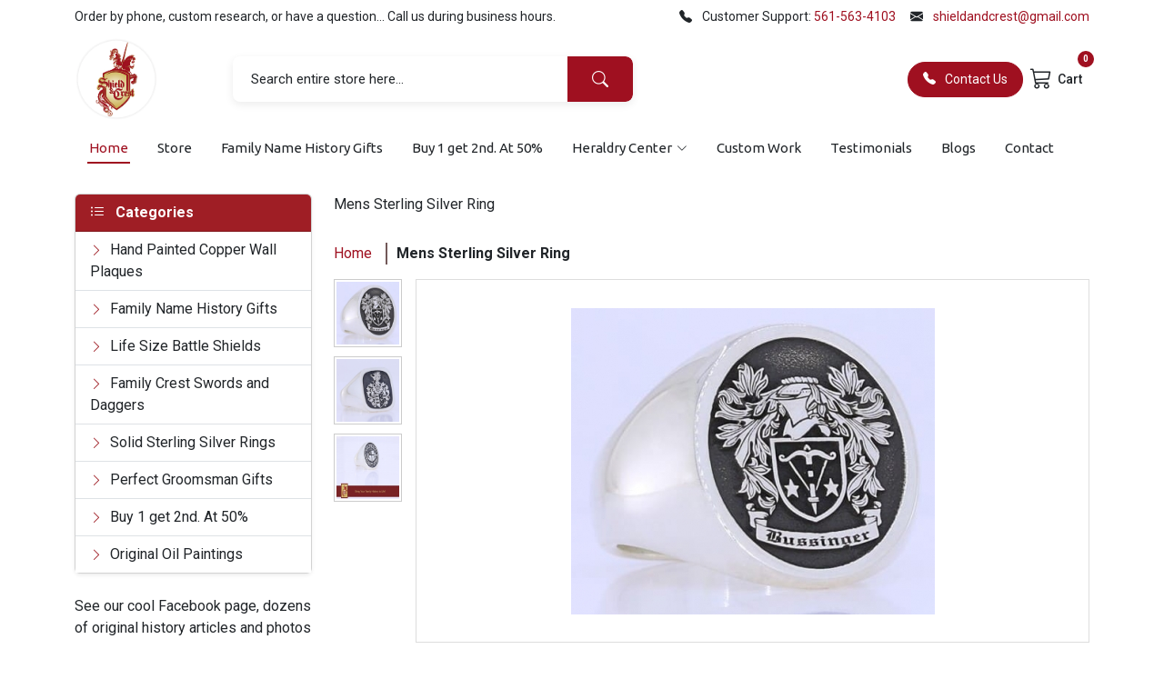

--- FILE ---
content_type: text/html; charset=UTF-8
request_url: https://www.shieldandcrest.com/product/mens-sterling-silver-ring.html?cat=0
body_size: 16237
content:
<!DOCTYPE HTML>
<html xmlns="http://www.w3.org/1999/xhtml">

<head>
    <meta http-equiv="Content-Type" content="text/html; charset=iso-8859-1" />
    <meta name="viewport" content="width=device-width, initial-scale=1, maximum-scale=2" />
    <title>Shop Stylish Men's Sterling Silver Rings | Shield and Crest</title>
    <meta name="keywords"
        content="mens sterling silver ring" />
    <meta name="description"
        content="Buy stylish men's sterling silver rings at Shield and crest. Elevate your look with our high-quality craftsmanship and timeless designs." />
        <link rel="canonical" href="https://www.shieldandcrest.com/product/mens-sterling-silver-ring.html" />
    <meta property="og:url" content="https://www.shieldandcrest.com/product/mens-sterling-silver-ring.html" />
        <meta property="og:locale" content="en_US" />
    <meta property="og:type" content="website" />
    <meta property="og:title"
        content="Shop Stylish Men's Sterling Silver Rings | Shield and Crest" />
    <meta property="og:site_name" content="ShieldAndCrest" />
    <meta property="og:image" content="#" />
    <meta property="og:description" content="Buy stylish men's sterling silver rings at Shield and crest. Elevate your look with our high-quality craftsmanship and timeless designs." />
    <link rel="icon" type="image/png" href="https://www.shieldandcrest.com/assets/images/favicon.png">
    <script type="application/ld+json">
    {
        "@context": "http://schema.org",
        "@type": "WebSite",
        "name": "ShieldAndCrest",
        "url": "https://www.shieldandcrest.com/"
    }
    </script>
    <link href="https://fonts.googleapis.com" rel="preconnect">
	<link href="https://fonts.gstatic.com" rel="preconnect" crossorigin>
	<link href="https://fonts.googleapis.com/css2?family=Roboto:ital,wght@0,100;0,300;0,400;0,500;0,700;0,900;1,100;1,300;1,400;1,500;1,700;1,900&family=Ubuntu:ital,wght@0,300;0,400;0,500;0,700;1,300;1,400;1,500;1,700&family=Quicksand:wght@300;400;500;600;700&display=swap" rel="stylesheet">
    <link rel="stylesheet" href="https://cdnjs.cloudflare.com/ajax/libs/font-awesome/6.3.0/css/all.min.css"
        integrity="sha512-SzlrxWUlpfuzQ+pcUCosxcglQRNAq/DZjVsC0lE40xsADsfeQoEypE+enwcOiGjk/bSuGGKHEyjSoQ1zVisanQ=="
        crossorigin="anonymous" referrerpolicy="no-referrer" />
	<link href="https://www.shieldandcrest.com/assets/vendor/bootstrap/css/bootstrap.min.css" rel="stylesheet">
	<link href="https://www.shieldandcrest.com/assets/vendor/bootstrap-icons/bootstrap-icons.css" rel="stylesheet">
	<link href="https://www.shieldandcrest.com/assets/vendor/swiper/swiper-bundle.min.css" rel="stylesheet">
	<link href="https://www.shieldandcrest.com/assets/vendor/aos/aos.css" rel="stylesheet">
	<link href="https://www.shieldandcrest.com/assets/vendor/glightbox/css/glightbox.min.css" rel="stylesheet">
	<link href="https://www.shieldandcrest.com/assets/vendor/drift-zoom/drift-basic.css" rel="stylesheet">

	<!-- Main CSS File -->
	<link href="https://www.shieldandcrest.com/assets/css/main.css" rel="stylesheet">
    <link href="https://www.shieldandcrest.com/assets/css/skin.css?v=1.1" rel="stylesheet" type="text/css" media="all" />
        <link rel="stylesheet" href="https://www.shieldandcrest.com/zoomimage/jquery.fancybox.css?v=1.1" />
        <link rel="stylesheet" type="text/css" href="https://www.shieldandcrest.com/assets/css/jquery.autocomplete.css" />
        <!-- Google tag (gtag.js) -->
    <script async src="https://www.googletagmanager.com/gtag/js?id=UA-35036791-1"></script>
    <script>
    window.dataLayer = window.dataLayer || [];

    function gtag() {
        dataLayer.push(arguments);
    }
    gtag('js', new Date());

    gtag('config', 'UA-35036791-1');
    </script>
</head>
<body class="index-page"><!-- ElevateZoom (working version hosted on GitHub) -->
<script src="https://cdnjs.cloudflare.com/ajax/libs/elevatezoom/3.0.8/jquery.elevateZoom.min.js"></script>
<link rel="stylesheet" href="https://cdn.jsdelivr.net/npm/@fancyapps/ui@4.0/dist/fancybox.css" />
<script src="https://cdn.jsdelivr.net/npm/@fancyapps/ui@4.0/dist/fancybox.umd.js"></script>
<style>
.vertical-thumb-gallery {
	list-style: none;
	padding: 0;
	margin: 0;
}
.vertical-thumb-gallery li {
	margin-bottom: 10px;
}
.thumb-link img {
	border: 1px solid #ccc;
	padding: 2px;
	width: 75px;
	height: 75px;
}

/* Responsive Layout */
.responsive-thumbnail-wrapper {
	display: flex;
	flex-direction: row;
}

.thumb-section {
	display: flex;
	flex-direction: column;
	margin-right: 15px;
}

.image-box-wrapper {
	flex: 1;
	border: 1px solid #ddd;
	padding: 15px;
	min-height: 400px;
	display: flex;
	align-items: center;
	justify-content: center;
	background-color: #fff;
}

.image-box-wrapper img {
	max-width: 100%;
	max-height: 100%;
}

@media (max-width: 767px) {
	.responsive-thumbnail-wrapper {
		flex-direction: column;
	}
	.thumb-section {
		order: 2;
		flex-direction: row;
		justify-content: center;
		flex-wrap: wrap;
		margin: 10px 0 0 0;
	}
	.vertical-thumb-gallery {
		display: flex;
		flex-wrap: wrap;
		justify-content: center;
		gap: 10px;
	}
	.vertical-thumb-gallery li {
		margin: 0;
	}
}
@media (max-width: 767px) {
  .tbl-prod-attr,
  .tbl-prod-attr tr,
  .tbl-prod-attr td {
    display: block;
    width: 100% !important;
    box-sizing: border-box;
    background-color: #f8f9fa; /* same as .bg-light */
  }

  .tbl-prod-attr td {
    text-align: left !important;
    white-space: normal !important;
    overflow-wrap: break-word;
    word-break: break-word;
    padding: 8px 0;
    border: none !important;
  }

  .tbl-prod-attr tr {
    margin-bottom: 0.75rem;
    border-bottom: 1px solid #dee2e6;
  }

  /* Inputs and selects stretch full width */
  .tbl-prod-attr input,
  .tbl-prod-attr textarea,
  .tbl-prod-attr select {
    width: 100% !important;
    max-width: 100% !important;
  }

  /* Align checkbox neatly */
  .tbl-prod-attr .form-check-input {
    margin-left: 0;
    margin-top: 0.25rem;
  }
}
</style>
	<header id="header" class="header position-relative">
    <!-- Top Bar -->
    <div class="top-bar py-2 d-none d-lg-block">
      <div class="container-fluid container-xl">
        <div class="row align-items-center">
           <div class="col-lg-7">
            <div class="d-flex justify-content-start">
              <div class="top-bar-item me-4">
                Order by phone, custom research, or have a question... Call us during business hours. 
              </div>
          
            </div>
          </div>
          <div class="col-lg-5">
            <div class="d-flex align-items-center">
              <div class="top-bar-item me-3">
                <i class="bi bi-telephone-fill me-2"></i>
                <span>Customer Support: </span>
                <a href="tel:5615634103">561-563-4103</a>
              </div>
              <div class="top-bar-item">
                <i class="bi bi-envelope-fill me-2"></i>
                <a href="mailto:shieldandcrest@gmail.com">shieldandcrest@gmail.com</a>
              </div>
            </div>
          </div>

         
        </div>
      </div>
    </div>

    <!-- Main Header -->
    <div class="main-header">
      <div class="container-fluid container-xl">
        <div class="d-flex py-1 align-items-center justify-content-between">

          <!-- Logo -->
          <a href="https://www.shieldandcrest.com/" class="logo d-flex align-items-center">
            <!-- Uncomment the line below if you also wish to use an image logo -->
            <img src="https://www.shieldandcrest.com/assets/images/logo.png" alt=""> 
          </a>
		  
		  <form class="search-form desktop-search-form" action="https://www.shieldandcrest.com/search.html" method="get">
		            <div class="input-group">
			<input type="text" class="form-control" name="ptitle" placeholder="Search" value="Search entire store here..." onclick="(this.value=='Search entire store here...')?this.value='':''" onblur="(this.value=='')?this.value='Search entire store here...':''" onfocus="(this.value=='Search entire store here...')?this.value='':''">
            <button class="btn search-btn" type="submit">
              <i class="bi bi-search"></i>
            </button>
          </div>
        </form>

          <!-- Actions -->
          <div class="header-actions d-flex align-items-center justify-content-end">

            <!-- Mobile Search Toggle -->
            <button class="header-action-btn mobile-search-toggle d-xl-none" type="button" data-bs-toggle="collapse" data-bs-target="#mobileSearch" aria-expanded="false" aria-controls="mobileSearch">
              <i class="bi bi-search"></i>
            </button>
<a href="https://www.shieldandcrest.com/contact-us.html"  class=" d-md-flex btn btns-ph w-100"><i class="bi bi-telephone-fill"></i> Contact Us</a>
            <!-- Account -->
            
            <!-- Cart -->
            <div class="dropdown cart-dropdown">
			
              <a href="cart.php" class="text-decoration-none">
				  <button class="header-action-btn" type="button">
					<i class="bi bi-cart3"></i>
					<span class="action-text d-none d-md-inline-block">Cart</span>
					<span class="badge">0</span>
				  </button>
				</a>
                          </div>
            <i class="mobile-nav-toggle d-xl-none bi bi-list me-0"></i>
          </div>
        </div>
      </div>
    </div>
    <div class="header-nav">
      <div class="container-fluid container-xl position-relative">
        <nav id="navmenu" class="navmenu">
          <ul>
            <li><a href="https://www.shieldandcrest.com/" class="active">Home</a></li>
            <li><a href="https://www.shieldandcrest.com/store.html">Store</a></li>
            <li><a href="https://www.shieldandcrest.com/category/family-name-history-gifts.html">Family Name History Gifts</a></li>            
			<li><a href="https://www.shieldandcrest.com/category/buy-1-get-2nd-at-50.html">Buy 1 get 2nd. At 50%</a></li>
			<li class="dropdown">
				<a href="javascript:void(0);"><span>Heraldry Center</span> <i class="bi bi-chevron-down toggle-dropdown"></i></a>
				<ul>
					<li><a href="https://www.shieldandcrest.com/our-history.html"> Our History</a></li>
					<li><a href="https://www.shieldandcrest.com/origins-of-heraldry.html"> Origins of Heraldry</a></li>
					<li><a href="https://www.shieldandcrest.com/resource-center.html"> Resource Center</a></li>
					<li><a href="https://www.shieldandcrest.com/how-we-research.html"> How We Research</a></li>
					<li><a href="https://www.shieldandcrest.com/how-we-research.html">How we get it right (and why)</a></li>
				</ul>
			</li>
			<li><a class="nav-link" href="https://www.shieldandcrest.com/custom-work.html">  Custom Work</a></li>
			<li><a class="nav-link" href="https://www.shieldandcrest.com/testimonials.html"> Testimonials</a></li> 
			<li>
				<a class="nav-link" href="https://www.shieldandcrest.com/blog.html"> Blogs</a>
			</li> 
			<li>
				<a class="nav-link" href="https://www.shieldandcrest.com/contact-us.html">  Contact</a>
			</li>
          </ul>
        </nav>
      </div>
    </div>
    <div class="collapse" id="mobileSearch">
      <div class="container">
        <form class="search-form" action="https://www.shieldandcrest.com/search.html" method="get">
          <div class="input-group">
			<input type="text" class="form-control" name="ptitle" id="searchbox" placeholder="Search" value="Search entire store here..." onclick="(this.value=='Search entire store here...')?this.value='':''" onblur="(this.value=='')?this.value='Search entire store here...':''" onfocus="(this.value=='Search entire store here...')?this.value='':''">
            <button class="btn search-btn" type="submit">
              <i class="bi bi-search"></i>
            </button>
          </div>
        </form>
      </div>
    </div>
  </header>	
	<section id="topcontent" class="py-4">
    <div class="container">
      <div class="bdr">
        <div class="row">
          <div class="col-md-3 col-sm-3">
				<div class="card shadow-sm mb-4">
  <div class="card-header bg-primary text-white fw-bold">
    <i class="bi bi-list-ul me-2"></i> Categories
  </div>
  <div class="card-body p-0">
    <ul class="list-group list-group-flush"><li class="list-group-item">
                <a href="https://www.shieldandcrest.com/category/hand-painted-copper-wall-plaques.html" class="text-decoration-none d-block text-dark">
                  <i class="bi bi-chevron-right small me-2 text-primary"></i>Hand Painted Copper Wall Plaques</a>
              </li><li class="list-group-item">
                <a href="https://www.shieldandcrest.com/category/family-name-history-gifts.html" class="text-decoration-none d-block text-dark">
                  <i class="bi bi-chevron-right small me-2 text-primary"></i>Family Name History Gifts</a>
              </li><li class="list-group-item">
                <a href="https://www.shieldandcrest.com/category/life-size-battle-shields.html" class="text-decoration-none d-block text-dark">
                  <i class="bi bi-chevron-right small me-2 text-primary"></i>Life Size Battle Shields</a>
              </li><li class="list-group-item">
                <a href="https://www.shieldandcrest.com/category/family-crest-swords-and-daggers.html" class="text-decoration-none d-block text-dark">
                  <i class="bi bi-chevron-right small me-2 text-primary"></i>Family Crest Swords and Daggers</a>
              </li><li class="list-group-item">
                <a href="https://www.shieldandcrest.com/category/solid-sterling-silver-rings.html" class="text-decoration-none d-block text-dark">
                  <i class="bi bi-chevron-right small me-2 text-primary"></i>Solid Sterling Silver Rings</a>
              </li><li class="list-group-item">
                <a href="https://www.shieldandcrest.com/category/perfect-groomsman-gifts.html" class="text-decoration-none d-block text-dark">
                  <i class="bi bi-chevron-right small me-2 text-primary"></i>Perfect Groomsman Gifts</a>
              </li><li class="list-group-item">
                <a href="https://www.shieldandcrest.com/category/buy-1-get-2nd-at-50.html" class="text-decoration-none d-block text-dark">
                  <i class="bi bi-chevron-right small me-2 text-primary"></i>Buy 1 get 2nd. At 50%</a>
              </li><li class="list-group-item">
                <a href="https://www.shieldandcrest.com/category/original-oil-paintings.html" class="text-decoration-none d-block text-dark">
                  <i class="bi bi-chevron-right small me-2 text-primary"></i>Original Oil Paintings</a>
              </li></ul>  </div>
</div>
<div class="fbsoc">See our cool Facebook page, dozens of original history articles and photos<br /><br /><a href="https://www.facebook.com/ShieldandCrest/" target="_blank" rel="nofollow"><img src="https://www.shieldandcrest.com/assets/images/facebook1.jpg" alt="ShieldAndCrest Business Facebook"/></a></div>			</div>
          <div class="col-md-9 col-sm-9">
            <div class="hot">Mens Sterling Silver Ring</div>
            <!--Product Details Area-->
			<div class="content_text">
            <div class="prod_sec_inner">
			<div class="single_product_wrap">
			<div class="breadcrumb breadcss">
				<ul>
					<li><a href='https://www.shieldandcrest.com/'>Home</a></li> <li><strong>Mens Sterling Silver Ring</strong></li>				</ul>
				<div class="clr"></div>
			</div>
			<div class="clr"></div>

<div class="responsive-thumbnail-wrapper">
	<!-- Thumbnails (left on desktop, bottom on mobile) -->
	<div class="thumb-section">
		<ul class="vertical-thumb-gallery">
								<li>
						<a href="javascript:void(0);"
						   data-image="https://www.shieldandcrest.com/assets/upload_files/product/medium/67_64ae8da870079_16891611284589.jpg"
						   data-zoom-image="https://www.shieldandcrest.com/assets/upload_files/product/orig/67_64ae8da870079_16891611284589.jpg"
						   class="thumb-link active">
							<img src="https://www.shieldandcrest.com/assets/upload_files/product/thumb/67_64ae8da870079_16891611284589.jpg"
								 alt="" />
						</a>
					</li>
									<li>
						<a href="javascript:void(0);"
						   data-image="https://www.shieldandcrest.com/assets/upload_files/product/medium/67_64ae8db1300fc_16891611371969.jpg"
						   data-zoom-image="https://www.shieldandcrest.com/assets/upload_files/product/orig/67_64ae8db1300fc_16891611371969.jpg"
						   class="thumb-link ">
							<img src="https://www.shieldandcrest.com/assets/upload_files/product/thumb/67_64ae8db1300fc_16891611371969.jpg"
								 alt="" />
						</a>
					</li>
									<li>
						<a href="javascript:void(0);"
						   data-image="https://www.shieldandcrest.com/assets/upload_files/product/medium/67_64ae8db98edf7_16891611455852.jpg"
						   data-zoom-image="https://www.shieldandcrest.com/assets/upload_files/product/orig/67_64ae8db98edf7_16891611455852.jpg"
						   class="thumb-link ">
							<img src="https://www.shieldandcrest.com/assets/upload_files/product/thumb/67_64ae8db98edf7_16891611455852.jpg"
								 alt="" />
						</a>
					</li>
						</ul>
	</div>

	<!-- Large Image -->
	<div class="image-box-wrapper">
		<a data-fancybox="gallery"
		   href="https://www.shieldandcrest.com/assets/upload_files/product/orig/67_64ae8da870079_16891611284589.jpg"
		   id="product_large_image"
		   class="product_lrg_img">
			<img id="main_product_image" class="zoom-img"
				 src="https://www.shieldandcrest.com/assets/upload_files/product/medium/67_64ae8da870079_16891611284589.jpg"
				 data-zoom-image="https://www.shieldandcrest.com/assets/upload_files/product/orig/67_64ae8da870079_16891611284589.jpg"
				 alt="Mens Sterling Silver Ring" />
		</a>
	</div>
</div>

			<div class="single_product_div_right">
			 <div class="title_prod"><h4>Mens Sterling Silver Ring<hr />Item Number: MSRING</h4></div>
			 <div class="single_product_tab">
				<div class="qsc-html-content">
<p><span style="color:rgb(90, 60, 27); font-family:georgia,palatino; font-size:medium">The ultimate in custom rings. Your coat of arms engraved on Sterling Silver by our highly talented craftsman. Each ring comes complete with a FREE hand-painted coat of arms on parchment paper. Please allow 10-15 days (plus shipping time) for the ring. The parchment will ship in 7 days. </span></p>
</div>
			</div>
			  <h2 class="prctxt">Price:   
				<span>$259.95 </span>
			  </h2>
			  			  <h3 class="calpr mt-3">Product Option</h3>
			  <form id="frmproduct" name="frmproduct" action="https://www.shieldandcrest.com/cart.php" method="post">
				  <input type="hidden" name="hd_page_url" value="mens-sterling-silver-ring" />
				  <input type="hidden" name="prod_id" value="67" />

				  <div class="container p-3 border rounded shadow-sm bg-light">
  <div class="mb-2 text-danger small">
    If you have more than one name, separate with comma.
  </div>
  <div class="mb-3 text-end text-danger small">
    * Marked fields are required.
  </div>

  <table class="table table-borderless align-middle mb-0 tbl-prod-attr w-100">
            <tr>
          <td class="fw-bold">Name <span class="text-danger">*</span>:</td>
          <td><textarea name='name' rows='5' cols='40'></textarea></td>
        </tr>
                <tr>
          <td class="fw-bold">Country of Origin <span class="text-danger">*</span>:</td>
          <td><input type='text' name='country_of_origin' value='' /></td>
        </tr>
                <tr>
          <td class="fw-bold">Ring size <span class="text-danger">*</span>:</td>
          <td><input type='text' name='ring_size' value='' /></td>
        </tr>
        
    <tr>
      <td class="fw-bold">Quantity:</td>
      <td>
        <input type="text" value="1" id="product_qty" name="product_qty" size="2" class="form-control w-auto" required />
      </td>
    </tr>

    <tr>
      <td class="fw-bold">Price:</td>
      <td>
        $<span id="actual_product_price">259.95</span>
        <input type="hidden" name="actual_product_price_value" id="actual_product_price_value" value="259.95" />
      </td>
    </tr>

    <tr id="adjust_price" style="display:none;">
      <td class="fw-bold">Adjust Price ($):</td>
      <td>
        <span id="adjust_price_value" style="display:none;"></span>
        <input type="hidden" name="adjust_product_price" id="adjust_product_price" value="" />
      </td>
    </tr>

    <tr>
      <td colspan="2">
        <strong class="text-primary">ALL OUR QUALITY GIFT ITEMS ARE HAND-PAINTED IN THE USA BY IRISH ARTISTS</strong>
      </td>
    </tr>

    <tr>
      <td class="fw-bold">Rush Delivery $14.95:</td>
      <td>
        <input type="checkbox" name="rush_delivery_price" id="rush_delivery_price" value="14.95" class="form-check-input" />
      </td>
    </tr>
  </table>

  <div class="mt-4 text-end">
          <input type="submit" value="Add To Cart" class="btn btn-add px-4" id="btnaddtocart" />
      </div>
</div>
				</form>
			  <div class="clr"></div>
			
			 		  </div>
		  <div class="clr"></div>	  
		  </div>
		 		</div>
		  <style type="text/css">
		  .moretxt{
			  font-weight:bold;
		  }
			.morecontent span {
			display: none;
			}
		</style>
	 </div>
			<!-- Ends Here -->
          </div>
        </div>
      </div>
    </div>
  </section>
    <section class="related-product">
	<div class="container">
	  <h3 class="fw-bold fs-1 lh-sm mb-4">Related Products</h3>
	  <div class="swiper related-products-swiper">
		<div class="swiper-wrapper">
		  		  <div class="swiper-slide">
			<div class="box p-3 border rounded">
			  <div class="card_min_H" style="height:180px; position:relative;" align="center">
								<a href="https://www.shieldandcrest.com/product/copper-cadet-coat-of-arms.html?cat=">
				  <img 
					src="https://www.shieldandcrest.com/assets/upload_files/product/thumb/12_64a79c50c72eb_16887061288159.jpg" 
					class="img-fluid" 
					style="max-height:150px; width:auto;" 
					alt="Copper Cadet Coat-of-Arms"
				  />
				</a>
			  </div>
			  <div class="pt-3 text-center">
				<p class="mb-2 fw-semibold" style="min-height:40px;">Copper Cadet Coat-of-Arms</p>
								  <p class="card-title mb-0">SKU: 7032</p>
								<p class="text-black-50 mb-2 fw-semibold fs-14">
				  $99.95				</p>
				<a href="https://www.shieldandcrest.com/product/copper-cadet-coat-of-arms.html?cat=" class="text-primary fw-semibold text-decoration-none text-black">
				  View Details <i class="fa fa-arrow-right ms-2"></i>
				</a>
			  </div>
			</div>
		  </div>
		  		  <div class="swiper-slide">
			<div class="box p-3 border rounded">
			  <div class="card_min_H" style="height:180px; position:relative;" align="center">
								<a href="https://www.shieldandcrest.com/product/copper-knight-coat-of-arms.html?cat=">
				  <img 
					src="https://www.shieldandcrest.com/assets/upload_files/product/thumb/13_64aaca6ccb013_16889145408315.jpg" 
					class="img-fluid" 
					style="max-height:150px; width:auto;" 
					alt="Copper Knight Coat-of-Arms"
				  />
				</a>
			  </div>
			  <div class="pt-3 text-center">
				<p class="mb-2 fw-semibold" style="min-height:40px;">Copper Knight Coat-of-Arms</p>
								  <p class="card-title mb-0">SKU: 7034</p>
								<p class="text-black-50 mb-2 fw-semibold fs-14">
				  $139.95				</p>
				<a href="https://www.shieldandcrest.com/product/copper-knight-coat-of-arms.html?cat=" class="text-primary fw-semibold text-decoration-none text-black">
				  View Details <i class="fa fa-arrow-right ms-2"></i>
				</a>
			  </div>
			</div>
		  </div>
		  		  <div class="swiper-slide">
			<div class="box p-3 border rounded">
			  <div class="card_min_H" style="height:180px; position:relative;" align="center">
								<a href="https://www.shieldandcrest.com/product/copper-knight-coat-of-arms-double.html?cat=">
				  <img 
					src="https://www.shieldandcrest.com/assets/upload_files/product/thumb/14_64aac6d6c1aec_16889136227933.jpg" 
					class="img-fluid" 
					style="max-height:150px; width:auto;" 
					alt="Copper Knight Coat-of-Arms (Double)"
				  />
				</a>
			  </div>
			  <div class="pt-3 text-center">
				<p class="mb-2 fw-semibold" style="min-height:40px;">Copper Knight Coat-of-Arms (Double)</p>
								  <p class="card-title mb-0">SKU: 7035</p>
								<p class="text-black-50 mb-2 fw-semibold fs-14">
				  $224.95				</p>
				<a href="https://www.shieldandcrest.com/product/copper-knight-coat-of-arms-double.html?cat=" class="text-primary fw-semibold text-decoration-none text-black">
				  View Details <i class="fa fa-arrow-right ms-2"></i>
				</a>
			  </div>
			</div>
		  </div>
		  		  <div class="swiper-slide">
			<div class="box p-3 border rounded">
			  <div class="card_min_H" style="height:180px; position:relative;" align="center">
								<a href="https://www.shieldandcrest.com/product/double-parchment-hand-painted-hardwood-framed.html?cat=">
				  <img 
					src="https://www.shieldandcrest.com/assets/upload_files/product/thumb/21_64b233219c849_16894000976411.jpg" 
					class="img-fluid" 
					style="max-height:150px; width:auto;" 
					alt="Double Parchment Hand-Painted [Hardwood framed]"
				  />
				</a>
			  </div>
			  <div class="pt-3 text-center">
				<p class="mb-2 fw-semibold" style="min-height:40px;">Double Parchment Hand-Painted [Hardwood framed]</p>
								  <p class="card-title mb-0">SKU: 7023</p>
								<p class="text-black-50 mb-2 fw-semibold fs-14">
				  $109.95				</p>
				<a href="https://www.shieldandcrest.com/product/double-parchment-hand-painted-hardwood-framed.html?cat=" class="text-primary fw-semibold text-decoration-none text-black">
				  View Details <i class="fa fa-arrow-right ms-2"></i>
				</a>
			  </div>
			</div>
		  </div>
		  		  <div class="swiper-slide">
			<div class="box p-3 border rounded">
			  <div class="card_min_H" style="height:180px; position:relative;" align="center">
								<a href="https://www.shieldandcrest.com/product/double-parchment-hand-painted-unframed.html?cat=">
				  <img 
					src="https://www.shieldandcrest.com/assets/upload_files/product/thumb/22_64a79db2cd2e5_16887064828404.jpg" 
					class="img-fluid" 
					style="max-height:150px; width:auto;" 
					alt="Double Parchment Hand-Painted [unframed]"
				  />
				</a>
			  </div>
			  <div class="pt-3 text-center">
				<p class="mb-2 fw-semibold" style="min-height:40px;">Double Parchment Hand-Painted [unframed]</p>
								  <p class="card-title mb-0">SKU: 7022</p>
								<p class="text-black-50 mb-2 fw-semibold fs-14">
				  $69.95				</p>
				<a href="https://www.shieldandcrest.com/product/double-parchment-hand-painted-unframed.html?cat=" class="text-primary fw-semibold text-decoration-none text-black">
				  View Details <i class="fa fa-arrow-right ms-2"></i>
				</a>
			  </div>
			</div>
		  </div>
		  		  <div class="swiper-slide">
			<div class="box p-3 border rounded">
			  <div class="card_min_H" style="height:180px; position:relative;" align="center">
								<a href="https://www.shieldandcrest.com/product/duke-shield-coat-of-arms.html?cat=">
				  <img 
					src="https://www.shieldandcrest.com/assets/upload_files/product/thumb/23_64ac1b051a074_16890007091066.jpg" 
					class="img-fluid" 
					style="max-height:150px; width:auto;" 
					alt="Duke Shield Coat-of-Arms"
				  />
				</a>
			  </div>
			  <div class="pt-3 text-center">
				<p class="mb-2 fw-semibold" style="min-height:40px;">Duke Shield Coat-of-Arms</p>
								  <p class="card-title mb-0">SKU: 7040</p>
								<p class="text-black-50 mb-2 fw-semibold fs-14">
				  $279.95				</p>
				<a href="https://www.shieldandcrest.com/product/duke-shield-coat-of-arms.html?cat=" class="text-primary fw-semibold text-decoration-none text-black">
				  View Details <i class="fa fa-arrow-right ms-2"></i>
				</a>
			  </div>
			</div>
		  </div>
		  		  <div class="swiper-slide">
			<div class="box p-3 border rounded">
			  <div class="card_min_H" style="height:180px; position:relative;" align="center">
								<a href="https://www.shieldandcrest.com/product/excalibur-swords-set-of-2.html?cat=">
				  <img 
					src="https://www.shieldandcrest.com/assets/upload_files/product/thumb/26_509cc196637df_Duke_with_swords.gif" 
					class="img-fluid" 
					style="max-height:150px; width:auto;" 
					alt="Excalibur Swords (set of 2)"
				  />
				</a>
			  </div>
			  <div class="pt-3 text-center">
				<p class="mb-2 fw-semibold" style="min-height:40px;">Excalibur Swords (set of 2)</p>
								  <p class="card-title mb-0">SKU: 7044</p>
								<p class="text-black-50 mb-2 fw-semibold fs-14">
				  $329.95				</p>
				<a href="https://www.shieldandcrest.com/product/excalibur-swords-set-of-2.html?cat=" class="text-primary fw-semibold text-decoration-none text-black">
				  View Details <i class="fa fa-arrow-right ms-2"></i>
				</a>
			  </div>
			</div>
		  </div>
		  		  <div class="swiper-slide">
			<div class="box p-3 border rounded">
			  <div class="card_min_H" style="height:180px; position:relative;" align="center">
								<a href="https://www.shieldandcrest.com/product/large-double-hand-painted-parchment-unframed.html?cat=">
				  <img 
					src="https://www.shieldandcrest.com/assets/upload_files/product/thumb/40_509b606040d9c_Large_Double_Parchment__unframed__cc.gif" 
					class="img-fluid" 
					style="max-height:150px; width:auto;" 
					alt="Large Double Hand-Painted Parchment [unframed]"
				  />
				</a>
			  </div>
			  <div class="pt-3 text-center">
				<p class="mb-2 fw-semibold" style="min-height:40px;">Large Double Hand-Painted Parchment [unframed]</p>
								  <p class="card-title mb-0">SKU: 7028</p>
								<p class="text-black-50 mb-2 fw-semibold fs-14">
				  $99.95				</p>
				<a href="https://www.shieldandcrest.com/product/large-double-hand-painted-parchment-unframed.html?cat=" class="text-primary fw-semibold text-decoration-none text-black">
				  View Details <i class="fa fa-arrow-right ms-2"></i>
				</a>
			  </div>
			</div>
		  </div>
		  		  <div class="swiper-slide">
			<div class="box p-3 border rounded">
			  <div class="card_min_H" style="height:180px; position:relative;" align="center">
								<a href="https://www.shieldandcrest.com/product/majestic-parchment-hand-painted.html?cat=">
				  <img 
					src="https://www.shieldandcrest.com/assets/upload_files/product/thumb/44_509b6ab503d0c_Large_Parchment__unframed__cc.gif" 
					class="img-fluid" 
					style="max-height:150px; width:auto;" 
					alt="Majestic Parchment Hand-Painted"
				  />
				</a>
			  </div>
			  <div class="pt-3 text-center">
				<p class="mb-2 fw-semibold" style="min-height:40px;">Majestic Parchment Hand-Painted</p>
								  <p class="card-title mb-0">SKU: 7026</p>
								<p class="text-black-50 mb-2 fw-semibold fs-14">
				  $59.95				</p>
				<a href="https://www.shieldandcrest.com/product/majestic-parchment-hand-painted.html?cat=" class="text-primary fw-semibold text-decoration-none text-black">
				  View Details <i class="fa fa-arrow-right ms-2"></i>
				</a>
			  </div>
			</div>
		  </div>
		  		  <div class="swiper-slide">
			<div class="box p-3 border rounded">
			  <div class="card_min_H" style="height:180px; position:relative;" align="center">
								<a href="https://www.shieldandcrest.com/product/roman-dagger.html?cat=">
				  <img 
					src="https://www.shieldandcrest.com/assets/upload_files/product/thumb/46_64a79ab4e33e2_16887057169308.jpg" 
					class="img-fluid" 
					style="max-height:150px; width:auto;" 
					alt="Roman Dagger"
				  />
				</a>
			  </div>
			  <div class="pt-3 text-center">
				<p class="mb-2 fw-semibold" style="min-height:40px;">Roman Dagger</p>
								  <p class="card-title mb-0">SKU: 7069</p>
								<p class="text-black-50 mb-2 fw-semibold fs-14">
				  $99.95				</p>
				<a href="https://www.shieldandcrest.com/product/roman-dagger.html?cat=" class="text-primary fw-semibold text-decoration-none text-black">
				  View Details <i class="fa fa-arrow-right ms-2"></i>
				</a>
			  </div>
			</div>
		  </div>
		  		  <div class="swiper-slide">
			<div class="box p-3 border rounded">
			  <div class="card_min_H" style="height:180px; position:relative;" align="center">
								<a href="https://www.shieldandcrest.com/product/parchment-hand-painted-hardwood-frame.html?cat=">
				  <img 
					src="https://www.shieldandcrest.com/assets/upload_files/product/thumb/50_64aa7fd0592a1_16888954403652.jpg" 
					class="img-fluid" 
					style="max-height:150px; width:auto;" 
					alt="Parchment Hand-Painted [Hardwood Frame]"
				  />
				</a>
			  </div>
			  <div class="pt-3 text-center">
				<p class="mb-2 fw-semibold" style="min-height:40px;">Parchment Hand-Painted [Hardwood Frame]</p>
								  <p class="card-title mb-0">SKU: 7013</p>
								<p class="text-black-50 mb-2 fw-semibold fs-14">
				  $79.95				</p>
				<a href="https://www.shieldandcrest.com/product/parchment-hand-painted-hardwood-frame.html?cat=" class="text-primary fw-semibold text-decoration-none text-black">
				  View Details <i class="fa fa-arrow-right ms-2"></i>
				</a>
			  </div>
			</div>
		  </div>
		  		  <div class="swiper-slide">
			<div class="box p-3 border rounded">
			  <div class="card_min_H" style="height:180px; position:relative;" align="center">
								<a href="https://www.shieldandcrest.com/product/parchment-hand-painted-unframed.html?cat=">
				  <img 
					src="https://www.shieldandcrest.com/assets/upload_files/product/thumb/51_64aa84a99f5fc_16888966816528.jpg" 
					class="img-fluid" 
					style="max-height:150px; width:auto;" 
					alt="Parchment Hand-Painted [unframed]"
				  />
				</a>
			  </div>
			  <div class="pt-3 text-center">
				<p class="mb-2 fw-semibold" style="min-height:40px;">Parchment Hand-Painted [unframed]</p>
								  <p class="card-title mb-0">SKU: 7012</p>
								<p class="text-black-50 mb-2 fw-semibold fs-14">
				  $39.95				</p>
				<a href="https://www.shieldandcrest.com/product/parchment-hand-painted-unframed.html?cat=" class="text-primary fw-semibold text-decoration-none text-black">
				  View Details <i class="fa fa-arrow-right ms-2"></i>
				</a>
			  </div>
			</div>
		  </div>
		  		  <div class="swiper-slide">
			<div class="box p-3 border rounded">
			  <div class="card_min_H" style="height:180px; position:relative;" align="center">
								<a href="https://www.shieldandcrest.com/product/pub-sign-with-coat-of-arms.html?cat=">
				  <img 
					src="https://www.shieldandcrest.com/assets/upload_files/product/thumb/52_509cbf8c0b344_Painting_Sample.gif" 
					class="img-fluid" 
					style="max-height:150px; width:auto;" 
					alt="Pub Sign with Coat-of-Arms"
				  />
				</a>
			  </div>
			  <div class="pt-3 text-center">
				<p class="mb-2 fw-semibold" style="min-height:40px;">Pub Sign with Coat-of-Arms</p>
								  <p class="card-title mb-0">SKU: 7056</p>
								<p class="text-black-50 mb-2 fw-semibold fs-14">
				  $199.95				</p>
				<a href="https://www.shieldandcrest.com/product/pub-sign-with-coat-of-arms.html?cat=" class="text-primary fw-semibold text-decoration-none text-black">
				  View Details <i class="fa fa-arrow-right ms-2"></i>
				</a>
			  </div>
			</div>
		  </div>
		  		  <div class="swiper-slide">
			<div class="box p-3 border rounded">
			  <div class="card_min_H" style="height:180px; position:relative;" align="center">
								<a href="https://www.shieldandcrest.com/product/duke-double-battle-shield.html?cat=">
				  <img 
					src="https://www.shieldandcrest.com/assets/upload_files/product/thumb/56_64ac22e764df9_16890027274132.jpg" 
					class="img-fluid" 
					style="max-height:150px; width:auto;" 
					alt="Duke Double Battle Shield"
				  />
				</a>
			  </div>
			  <div class="pt-3 text-center">
				<p class="mb-2 fw-semibold" style="min-height:40px;">Duke Double Battle Shield</p>
								  <p class="card-title mb-0">SKU: 7081</p>
								<p class="text-black-50 mb-2 fw-semibold fs-14">
				  					$329.95 
					<span class="text-decoration-line-through text-danger ms-2">
					  $344.95					</span>
				  				</p>
				<a href="https://www.shieldandcrest.com/product/duke-double-battle-shield.html?cat=" class="text-primary fw-semibold text-decoration-none text-black">
				  View Details <i class="fa fa-arrow-right ms-2"></i>
				</a>
			  </div>
			</div>
		  </div>
		  		  <div class="swiper-slide">
			<div class="box p-3 border rounded">
			  <div class="card_min_H" style="height:180px; position:relative;" align="center">
								<a href="https://www.shieldandcrest.com/product/copper-cadet-double.html?cat=">
				  <img 
					src="https://www.shieldandcrest.com/assets/upload_files/product/thumb/62_64aac94e90d3d_16889142545932.jpg" 
					class="img-fluid" 
					style="max-height:150px; width:auto;" 
					alt="Copper Cadet Double"
				  />
				</a>
			  </div>
			  <div class="pt-3 text-center">
				<p class="mb-2 fw-semibold" style="min-height:40px;">Copper Cadet Double</p>
								  <p class="card-title mb-0">SKU: 7033</p>
								<p class="text-black-50 mb-2 fw-semibold fs-14">
				  $179.95				</p>
				<a href="https://www.shieldandcrest.com/product/copper-cadet-double.html?cat=" class="text-primary fw-semibold text-decoration-none text-black">
				  View Details <i class="fa fa-arrow-right ms-2"></i>
				</a>
			  </div>
			</div>
		  </div>
		  		  <div class="swiper-slide">
			<div class="box p-3 border rounded">
			  <div class="card_min_H" style="height:180px; position:relative;" align="center">
								<a href="https://www.shieldandcrest.com/product/mens-10k-gold-ring.html?cat=">
				  <img 
					src="https://www.shieldandcrest.com/assets/upload_files/product/thumb/63_64b26c6e51edf_16894147663356.jpg" 
					class="img-fluid" 
					style="max-height:150px; width:auto;" 
					alt="Mens 10K Gold Ring"
				  />
				</a>
			  </div>
			  <div class="pt-3 text-center">
				<p class="mb-2 fw-semibold" style="min-height:40px;">Mens 10K Gold Ring</p>
								  <p class="card-title mb-0">SKU: MRING1</p>
								<p class="text-black-50 mb-2 fw-semibold fs-14">
				  $999.95				</p>
				<a href="https://www.shieldandcrest.com/product/mens-10k-gold-ring.html?cat=" class="text-primary fw-semibold text-decoration-none text-black">
				  View Details <i class="fa fa-arrow-right ms-2"></i>
				</a>
			  </div>
			</div>
		  </div>
		  		  <div class="swiper-slide">
			<div class="box p-3 border rounded">
			  <div class="card_min_H" style="height:180px; position:relative;" align="center">
								<a href="https://www.shieldandcrest.com/product/ladies-10k-gold-ring.html?cat=">
				  <img 
					src="https://www.shieldandcrest.com/assets/upload_files/product/thumb/64_64b26ca7d4b4a_16894148238712.jpg" 
					class="img-fluid" 
					style="max-height:150px; width:auto;" 
					alt="Ladies 10K Gold Ring"
				  />
				</a>
			  </div>
			  <div class="pt-3 text-center">
				<p class="mb-2 fw-semibold" style="min-height:40px;">Ladies 10K Gold Ring</p>
								  <p class="card-title mb-0">SKU: LRING1</p>
								<p class="text-black-50 mb-2 fw-semibold fs-14">
				  $699.00				</p>
				<a href="https://www.shieldandcrest.com/product/ladies-10k-gold-ring.html?cat=" class="text-primary fw-semibold text-decoration-none text-black">
				  View Details <i class="fa fa-arrow-right ms-2"></i>
				</a>
			  </div>
			</div>
		  </div>
		  		  <div class="swiper-slide">
			<div class="box p-3 border rounded">
			  <div class="card_min_H" style="height:180px; position:relative;" align="center">
								<a href="https://www.shieldandcrest.com/product/mens-14k-gold-ring.html?cat=">
				  <img 
					src="https://www.shieldandcrest.com/assets/upload_files/product/thumb/65_64b26d40828b1_16894149765347.jpg" 
					class="img-fluid" 
					style="max-height:150px; width:auto;" 
					alt="Mens 14K Gold Ring"
				  />
				</a>
			  </div>
			  <div class="pt-3 text-center">
				<p class="mb-2 fw-semibold" style="min-height:40px;">Mens 14K Gold Ring</p>
								  <p class="card-title mb-0">SKU: 14kRING</p>
								<p class="text-black-50 mb-2 fw-semibold fs-14">
				  $1195.00				</p>
				<a href="https://www.shieldandcrest.com/product/mens-14k-gold-ring.html?cat=" class="text-primary fw-semibold text-decoration-none text-black">
				  View Details <i class="fa fa-arrow-right ms-2"></i>
				</a>
			  </div>
			</div>
		  </div>
		  		  <div class="swiper-slide">
			<div class="box p-3 border rounded">
			  <div class="card_min_H" style="height:180px; position:relative;" align="center">
								<a href="https://www.shieldandcrest.com/product/ladies-14k-gold-ring.html?cat=">
				  <img 
					src="https://www.shieldandcrest.com/assets/upload_files/product/thumb/66_64b26d68ec348_16894150169675.jpg" 
					class="img-fluid" 
					style="max-height:150px; width:auto;" 
					alt="Ladies 14K Gold Ring"
				  />
				</a>
			  </div>
			  <div class="pt-3 text-center">
				<p class="mb-2 fw-semibold" style="min-height:40px;">Ladies 14K Gold Ring</p>
								  <p class="card-title mb-0">SKU: L14k</p>
								<p class="text-black-50 mb-2 fw-semibold fs-14">
				  $799.00				</p>
				<a href="https://www.shieldandcrest.com/product/ladies-14k-gold-ring.html?cat=" class="text-primary fw-semibold text-decoration-none text-black">
				  View Details <i class="fa fa-arrow-right ms-2"></i>
				</a>
			  </div>
			</div>
		  </div>
		  		  <div class="swiper-slide">
			<div class="box p-3 border rounded">
			  <div class="card_min_H" style="height:180px; position:relative;" align="center">
								<a href="https://www.shieldandcrest.com/product/ladies-sterling-silver-ring.html?cat=">
				  <img 
					src="https://www.shieldandcrest.com/assets/upload_files/product/thumb/68_64ae8d3226675_16891610101573.jpg" 
					class="img-fluid" 
					style="max-height:150px; width:auto;" 
					alt="Ladies Sterling Silver Ring"
				  />
				</a>
			  </div>
			  <div class="pt-3 text-center">
				<p class="mb-2 fw-semibold" style="min-height:40px;">Ladies Sterling Silver Ring</p>
								  <p class="card-title mb-0">SKU: LSRING</p>
								<p class="text-black-50 mb-2 fw-semibold fs-14">
				  $249.95				</p>
				<a href="https://www.shieldandcrest.com/product/ladies-sterling-silver-ring.html?cat=" class="text-primary fw-semibold text-decoration-none text-black">
				  View Details <i class="fa fa-arrow-right ms-2"></i>
				</a>
			  </div>
			</div>
		  </div>
		  		  <div class="swiper-slide">
			<div class="box p-3 border rounded">
			  <div class="card_min_H" style="height:180px; position:relative;" align="center">
								<a href="https://www.shieldandcrest.com/product/beer-tankard.html?cat=">
				  <img 
					src="https://www.shieldandcrest.com/assets/upload_files/product/thumb/69_531d6480508e5_DSC02302.jpg" 
					class="img-fluid" 
					style="max-height:150px; width:auto;" 
					alt="BEER TANKARD"
				  />
				</a>
			  </div>
			  <div class="pt-3 text-center">
				<p class="mb-2 fw-semibold" style="min-height:40px;">BEER TANKARD</p>
								  <p class="card-title mb-0">SKU: Beer</p>
								<p class="text-black-50 mb-2 fw-semibold fs-14">
				  $69.95				</p>
				<a href="https://www.shieldandcrest.com/product/beer-tankard.html?cat=" class="text-primary fw-semibold text-decoration-none text-black">
				  View Details <i class="fa fa-arrow-right ms-2"></i>
				</a>
			  </div>
			</div>
		  </div>
		  		  <div class="swiper-slide">
			<div class="box p-3 border rounded">
			  <div class="card_min_H" style="height:180px; position:relative;" align="center">
								<a href="https://www.shieldandcrest.com/product/claymore-sword.html?cat=">
				  <img 
					src="https://www.shieldandcrest.com/assets/upload_files/product/thumb/71_57d111cbbd561_147331937178.jpg" 
					class="img-fluid" 
					style="max-height:150px; width:auto;" 
					alt="Claymore Sword"
				  />
				</a>
			  </div>
			  <div class="pt-3 text-center">
				<p class="mb-2 fw-semibold" style="min-height:40px;">Claymore Sword</p>
								  <p class="card-title mb-0">SKU: 0071</p>
								<p class="text-black-50 mb-2 fw-semibold fs-14">
				  $269.95				</p>
				<a href="https://www.shieldandcrest.com/product/claymore-sword.html?cat=" class="text-primary fw-semibold text-decoration-none text-black">
				  View Details <i class="fa fa-arrow-right ms-2"></i>
				</a>
			  </div>
			</div>
		  </div>
		  		  <div class="swiper-slide">
			<div class="box p-3 border rounded">
			  <div class="card_min_H" style="height:180px; position:relative;" align="center">
								<a href="https://www.shieldandcrest.com/product/crusader-sword.html?cat=">
				  <img 
					src="https://www.shieldandcrest.com/assets/upload_files/product/thumb/74_57d2432488613_147339754056.jpg" 
					class="img-fluid" 
					style="max-height:150px; width:auto;" 
					alt="Crusader Sword"
				  />
				</a>
			  </div>
			  <div class="pt-3 text-center">
				<p class="mb-2 fw-semibold" style="min-height:40px;">Crusader Sword</p>
								  <p class="card-title mb-0">SKU: 4565</p>
								<p class="text-black-50 mb-2 fw-semibold fs-14">
				  $299.95				</p>
				<a href="https://www.shieldandcrest.com/product/crusader-sword.html?cat=" class="text-primary fw-semibold text-decoration-none text-black">
				  View Details <i class="fa fa-arrow-right ms-2"></i>
				</a>
			  </div>
			</div>
		  </div>
		  		  <div class="swiper-slide">
			<div class="box p-3 border rounded">
			  <div class="card_min_H" style="height:180px; position:relative;" align="center">
								<a href="https://www.shieldandcrest.com/product/hand-painted-fleur-de-lys-dagger.html?cat=">
				  <img 
					src="https://www.shieldandcrest.com/assets/upload_files/product/thumb/76_57d244570d841_147339784706.jpg" 
					class="img-fluid" 
					style="max-height:150px; width:auto;" 
					alt="Hand-Painted Fleur De Lys Dagger"
				  />
				</a>
			  </div>
			  <div class="pt-3 text-center">
				<p class="mb-2 fw-semibold" style="min-height:40px;">Hand-Painted Fleur De Lys Dagger</p>
								  <p class="card-title mb-0">SKU: 3454</p>
								<p class="text-black-50 mb-2 fw-semibold fs-14">
				  $69.95				</p>
				<a href="https://www.shieldandcrest.com/product/hand-painted-fleur-de-lys-dagger.html?cat=" class="text-primary fw-semibold text-decoration-none text-black">
				  View Details <i class="fa fa-arrow-right ms-2"></i>
				</a>
			  </div>
			</div>
		  </div>
		  		  <div class="swiper-slide">
			<div class="box p-3 border rounded">
			  <div class="card_min_H" style="height:180px; position:relative;" align="center">
								<a href="https://www.shieldandcrest.com/product/hip-flask.html?cat=">
				  <img 
					src="https://www.shieldandcrest.com/assets/upload_files/product/thumb/82_64a57f85a8f5b_16885676856921.jpg" 
					class="img-fluid" 
					style="max-height:150px; width:auto;" 
					alt="Hip Flask"
				  />
				</a>
			  </div>
			  <div class="pt-3 text-center">
				<p class="mb-2 fw-semibold" style="min-height:40px;">Hip Flask</p>
								  <p class="card-title mb-0">SKU: 4564</p>
								<p class="text-black-50 mb-2 fw-semibold fs-14">
				  					$59.95 
					<span class="text-decoration-line-through text-danger ms-2">
					  $69.95					</span>
				  				</p>
				<a href="https://www.shieldandcrest.com/product/hip-flask.html?cat=" class="text-primary fw-semibold text-decoration-none text-black">
				  View Details <i class="fa fa-arrow-right ms-2"></i>
				</a>
			  </div>
			</div>
		  </div>
		  		  <div class="swiper-slide">
			<div class="box p-3 border rounded">
			  <div class="card_min_H" style="height:180px; position:relative;" align="center">
								<a href="https://www.shieldandcrest.com/product/viscount-shield.html?cat=">
				  <img 
					src="https://www.shieldandcrest.com/assets/upload_files/product/thumb/85_64ac199104135_16890003370167.jpg" 
					class="img-fluid" 
					style="max-height:150px; width:auto;" 
					alt="Viscount Shield"
				  />
				</a>
			  </div>
			  <div class="pt-3 text-center">
				<p class="mb-2 fw-semibold" style="min-height:40px;">Viscount Shield</p>
								  <p class="card-title mb-0">SKU: 7043</p>
								<p class="text-black-50 mb-2 fw-semibold fs-14">
				  $349.95				</p>
				<a href="https://www.shieldandcrest.com/product/viscount-shield.html?cat=" class="text-primary fw-semibold text-decoration-none text-black">
				  View Details <i class="fa fa-arrow-right ms-2"></i>
				</a>
			  </div>
			</div>
		  </div>
		  		  <div class="swiper-slide">
			<div class="box p-3 border rounded">
			  <div class="card_min_H" style="height:180px; position:relative;" align="center">
								<a href="https://www.shieldandcrest.com/product/black-prince-sword.html?cat=">
				  <img 
					src="https://www.shieldandcrest.com/assets/upload_files/product/thumb/86_64ac2496496af_16890031583007.jpg" 
					class="img-fluid" 
					style="max-height:150px; width:auto;" 
					alt="Black Prince Sword"
				  />
				</a>
			  </div>
			  <div class="pt-3 text-center">
				<p class="mb-2 fw-semibold" style="min-height:40px;">Black Prince Sword</p>
								  <p class="card-title mb-0">SKU: bps01</p>
								<p class="text-black-50 mb-2 fw-semibold fs-14">
				  $269.95				</p>
				<a href="https://www.shieldandcrest.com/product/black-prince-sword.html?cat=" class="text-primary fw-semibold text-decoration-none text-black">
				  View Details <i class="fa fa-arrow-right ms-2"></i>
				</a>
			  </div>
			</div>
		  </div>
		  		  <div class="swiper-slide">
			<div class="box p-3 border rounded">
			  <div class="card_min_H" style="height:180px; position:relative;" align="center">
								<a href="https://www.shieldandcrest.com/product/claymore-dagger.html?cat=">
				  <img 
					src="https://www.shieldandcrest.com/assets/upload_files/product/thumb/87_64ac255a495e8_16890033543005.jpg" 
					class="img-fluid" 
					style="max-height:150px; width:auto;" 
					alt="Claymore Dagger"
				  />
				</a>
			  </div>
			  <div class="pt-3 text-center">
				<p class="mb-2 fw-semibold" style="min-height:40px;">Claymore Dagger</p>
								  <p class="card-title mb-0">SKU: CD01</p>
								<p class="text-black-50 mb-2 fw-semibold fs-14">
				  $69.95				</p>
				<a href="https://www.shieldandcrest.com/product/claymore-dagger.html?cat=" class="text-primary fw-semibold text-decoration-none text-black">
				  View Details <i class="fa fa-arrow-right ms-2"></i>
				</a>
			  </div>
			</div>
		  </div>
		  		  <div class="swiper-slide">
			<div class="box p-3 border rounded">
			  <div class="card_min_H" style="height:180px; position:relative;" align="center">
								<a href="https://www.shieldandcrest.com/product/excalibur-dagger.html?cat=">
				  <img 
					src="https://www.shieldandcrest.com/assets/upload_files/product/thumb/89_64ac26b160a5a_16890036973959.jpg" 
					class="img-fluid" 
					style="max-height:150px; width:auto;" 
					alt="Excalibur Dagger"
				  />
				</a>
			  </div>
			  <div class="pt-3 text-center">
				<p class="mb-2 fw-semibold" style="min-height:40px;">Excalibur Dagger</p>
								  <p class="card-title mb-0">SKU: ED01</p>
								<p class="text-black-50 mb-2 fw-semibold fs-14">
				  $69.95				</p>
				<a href="https://www.shieldandcrest.com/product/excalibur-dagger.html?cat=" class="text-primary fw-semibold text-decoration-none text-black">
				  View Details <i class="fa fa-arrow-right ms-2"></i>
				</a>
			  </div>
			</div>
		  </div>
		  		  <div class="swiper-slide">
			<div class="box p-3 border rounded">
			  <div class="card_min_H" style="height:180px; position:relative;" align="center">
								<a href="https://www.shieldandcrest.com/product/celtics-dagger.html?cat=">
				  <img 
					src="https://www.shieldandcrest.com/assets/upload_files/product/thumb/90_64ac281d7b4ea_16890040615051.jpg" 
					class="img-fluid" 
					style="max-height:150px; width:auto;" 
					alt="Celtic Dagger"
				  />
				</a>
			  </div>
			  <div class="pt-3 text-center">
				<p class="mb-2 fw-semibold" style="min-height:40px;">Celtic Dagger</p>
								  <p class="card-title mb-0">SKU: CL01</p>
								<p class="text-black-50 mb-2 fw-semibold fs-14">
				  $59.95				</p>
				<a href="https://www.shieldandcrest.com/product/celtics-dagger.html?cat=" class="text-primary fw-semibold text-decoration-none text-black">
				  View Details <i class="fa fa-arrow-right ms-2"></i>
				</a>
			  </div>
			</div>
		  </div>
		  		  <div class="swiper-slide">
			<div class="box p-3 border rounded">
			  <div class="card_min_H" style="height:180px; position:relative;" align="center">
								<a href="https://www.shieldandcrest.com/product/viscount-nobleman-shield.html?cat=">
				  <img 
					src="https://www.shieldandcrest.com/assets/upload_files/product/thumb/91_64ac1cf1a9c92_16890012016955.jpg" 
					class="img-fluid" 
					style="max-height:150px; width:auto;" 
					alt="Viscount Nobleman Shield"
				  />
				</a>
			  </div>
			  <div class="pt-3 text-center">
				<p class="mb-2 fw-semibold" style="min-height:40px;">Viscount Nobleman Shield</p>
								  <p class="card-title mb-0">SKU: 7047</p>
								<p class="text-black-50 mb-2 fw-semibold fs-14">
				  $369.95				</p>
				<a href="https://www.shieldandcrest.com/product/viscount-nobleman-shield.html?cat=" class="text-primary fw-semibold text-decoration-none text-black">
				  View Details <i class="fa fa-arrow-right ms-2"></i>
				</a>
			  </div>
			</div>
		  </div>
		  		  <div class="swiper-slide">
			<div class="box p-3 border rounded">
			  <div class="card_min_H" style="height:180px; position:relative;" align="center">
								<a href="https://www.shieldandcrest.com/product/medieval-knight-attack.html?cat=">
				  <img 
					src="https://www.shieldandcrest.com/assets/upload_files/product/thumb/92_64ac1fd26b022_16890019384383.jpg" 
					class="img-fluid" 
					style="max-height:150px; width:auto;" 
					alt="Medieval Knight- Attack"
				  />
				</a>
			  </div>
			  <div class="pt-3 text-center">
				<p class="mb-2 fw-semibold" style="min-height:40px;">Medieval Knight- Attack</p>
								  <p class="card-title mb-0">SKU: 7079</p>
								<p class="text-black-50 mb-2 fw-semibold fs-14">
				  $169.95				</p>
				<a href="https://www.shieldandcrest.com/product/medieval-knight-attack.html?cat=" class="text-primary fw-semibold text-decoration-none text-black">
				  View Details <i class="fa fa-arrow-right ms-2"></i>
				</a>
			  </div>
			</div>
		  </div>
		  		  <div class="swiper-slide">
			<div class="box p-3 border rounded">
			  <div class="card_min_H" style="height:180px; position:relative;" align="center">
								<a href="https://www.shieldandcrest.com/product/medieval-victory-knight.html?cat=">
				  <img 
					src="https://www.shieldandcrest.com/assets/upload_files/product/thumb/93_64ac218983307_16890023775374.jpg" 
					class="img-fluid" 
					style="max-height:150px; width:auto;" 
					alt="Medieval Victory Knight"
				  />
				</a>
			  </div>
			  <div class="pt-3 text-center">
				<p class="mb-2 fw-semibold" style="min-height:40px;">Medieval Victory Knight</p>
								  <p class="card-title mb-0">SKU: 7080</p>
								<p class="text-black-50 mb-2 fw-semibold fs-14">
				  $169.95				</p>
				<a href="https://www.shieldandcrest.com/product/medieval-victory-knight.html?cat=" class="text-primary fw-semibold text-decoration-none text-black">
				  View Details <i class="fa fa-arrow-right ms-2"></i>
				</a>
			  </div>
			</div>
		  </div>
		  		  <div class="swiper-slide">
			<div class="box p-3 border rounded">
			  <div class="card_min_H" style="height:180px; position:relative;" align="center">
								<a href="https://www.shieldandcrest.com/product/january-beach-lake-worth-florida.html?cat=">
				  <img 
					src="https://www.shieldandcrest.com/assets/upload_files/product/thumb/94_64ad6f3535908_16890877972194.jpg" 
					class="img-fluid" 
					style="max-height:150px; width:auto;" 
					alt="January Beach, Lake Worth Florida"
				  />
				</a>
			  </div>
			  <div class="pt-3 text-center">
				<p class="mb-2 fw-semibold" style="min-height:40px;">January Beach, Lake Worth Florida</p>
								  <p class="card-title mb-0">SKU: JB001</p>
								<p class="text-black-50 mb-2 fw-semibold fs-14">
				  $299.95				</p>
				<a href="https://www.shieldandcrest.com/product/january-beach-lake-worth-florida.html?cat=" class="text-primary fw-semibold text-decoration-none text-black">
				  View Details <i class="fa fa-arrow-right ms-2"></i>
				</a>
			  </div>
			</div>
		  </div>
		  		  <div class="swiper-slide">
			<div class="box p-3 border rounded">
			  <div class="card_min_H" style="height:180px; position:relative;" align="center">
								<a href="https://www.shieldandcrest.com/product/florida-bay-sunset.html?cat=">
				  <img 
					src="https://www.shieldandcrest.com/assets/upload_files/product/thumb/95_64ad6fddeb710_16890879659644.jpg" 
					class="img-fluid" 
					style="max-height:150px; width:auto;" 
					alt="Florida Bay Sunset"
				  />
				</a>
			  </div>
			  <div class="pt-3 text-center">
				<p class="mb-2 fw-semibold" style="min-height:40px;">Florida Bay Sunset</p>
								  <p class="card-title mb-0">SKU: FB001</p>
								<p class="text-black-50 mb-2 fw-semibold fs-14">
				  $199.95				</p>
				<a href="https://www.shieldandcrest.com/product/florida-bay-sunset.html?cat=" class="text-primary fw-semibold text-decoration-none text-black">
				  View Details <i class="fa fa-arrow-right ms-2"></i>
				</a>
			  </div>
			</div>
		  </div>
		  		  <div class="swiper-slide">
			<div class="box p-3 border rounded">
			  <div class="card_min_H" style="height:180px; position:relative;" align="center">
								<a href="https://www.shieldandcrest.com/product/glen-of-imaal-wicklow-ireland.html?cat=">
				  <img 
					src="https://www.shieldandcrest.com/assets/upload_files/product/thumb/96_64ad70d259e32_16890882103682.jpg" 
					class="img-fluid" 
					style="max-height:150px; width:auto;" 
					alt="Glen Of Imaal-Wicklow, Ireland"
				  />
				</a>
			  </div>
			  <div class="pt-3 text-center">
				<p class="mb-2 fw-semibold" style="min-height:40px;">Glen Of Imaal-Wicklow, Ireland</p>
								  <p class="card-title mb-0">SKU: GIW001</p>
								<p class="text-black-50 mb-2 fw-semibold fs-14">
				  $299.95				</p>
				<a href="https://www.shieldandcrest.com/product/glen-of-imaal-wicklow-ireland.html?cat=" class="text-primary fw-semibold text-decoration-none text-black">
				  View Details <i class="fa fa-arrow-right ms-2"></i>
				</a>
			  </div>
			</div>
		  </div>
		  		  <div class="swiper-slide">
			<div class="box p-3 border rounded">
			  <div class="card_min_H" style="height:180px; position:relative;" align="center">
								  <div class="salebadge-overlay">
					<span class="sale-top-left salebadge red">SOLD</span>
				  </div>
								<a href="https://www.shieldandcrest.com/product/night-wave.html?cat=">
				  <img 
					src="https://www.shieldandcrest.com/assets/upload_files/product/thumb/97_64ad726186a48_16890886095515.jpg" 
					class="img-fluid" 
					style="max-height:150px; width:auto;" 
					alt="Night Wave"
				  />
				</a>
			  </div>
			  <div class="pt-3 text-center">
				<p class="mb-2 fw-semibold" style="min-height:40px;">Night Wave</p>
								  <p class="card-title mb-0">SKU: NW001</p>
								<p class="text-black-50 mb-2 fw-semibold fs-14">
				  $279.95				</p>
				<a href="https://www.shieldandcrest.com/product/night-wave.html?cat=" class="text-primary fw-semibold text-decoration-none text-black">
				  View Details <i class="fa fa-arrow-right ms-2"></i>
				</a>
			  </div>
			</div>
		  </div>
		  		  <div class="swiper-slide">
			<div class="box p-3 border rounded">
			  <div class="card_min_H" style="height:180px; position:relative;" align="center">
								<a href="https://www.shieldandcrest.com/product/everglades-evening.html?cat=">
				  <img 
					src="https://www.shieldandcrest.com/assets/upload_files/product/thumb/98_64ad73677b842_16890888715059.jpg" 
					class="img-fluid" 
					style="max-height:150px; width:auto;" 
					alt="Everglades Evening"
				  />
				</a>
			  </div>
			  <div class="pt-3 text-center">
				<p class="mb-2 fw-semibold" style="min-height:40px;">Everglades Evening</p>
								  <p class="card-title mb-0">SKU: EE001</p>
								<p class="text-black-50 mb-2 fw-semibold fs-14">
				  $279.95				</p>
				<a href="https://www.shieldandcrest.com/product/everglades-evening.html?cat=" class="text-primary fw-semibold text-decoration-none text-black">
				  View Details <i class="fa fa-arrow-right ms-2"></i>
				</a>
			  </div>
			</div>
		  </div>
		  		  <div class="swiper-slide">
			<div class="box p-3 border rounded">
			  <div class="card_min_H" style="height:180px; position:relative;" align="center">
								<a href="https://www.shieldandcrest.com/product/storm-over-ballymoyle-ireland.html?cat=">
				  <img 
					src="https://www.shieldandcrest.com/assets/upload_files/product/thumb/99_64ad748554c95_16890891573473.jpg" 
					class="img-fluid" 
					style="max-height:150px; width:auto;" 
					alt="Storm Over Ballymoyle, Ireland"
				  />
				</a>
			  </div>
			  <div class="pt-3 text-center">
				<p class="mb-2 fw-semibold" style="min-height:40px;">Storm Over Ballymoyle, Ireland</p>
								  <p class="card-title mb-0">SKU: SOS001</p>
								<p class="text-black-50 mb-2 fw-semibold fs-14">
				  $249.95				</p>
				<a href="https://www.shieldandcrest.com/product/storm-over-ballymoyle-ireland.html?cat=" class="text-primary fw-semibold text-decoration-none text-black">
				  View Details <i class="fa fa-arrow-right ms-2"></i>
				</a>
			  </div>
			</div>
		  </div>
		  		  <div class="swiper-slide">
			<div class="box p-3 border rounded">
			  <div class="card_min_H" style="height:180px; position:relative;" align="center">
								<a href="https://www.shieldandcrest.com/product/cottage-ruin-wicklow-mts-ireland.html?cat=">
				  <img 
					src="https://www.shieldandcrest.com/assets/upload_files/product/thumb/100_64ad75856e91f_16890894134529.jpg" 
					class="img-fluid" 
					style="max-height:150px; width:auto;" 
					alt="Cottage Ruin. Wicklow Mts. Ireland"
				  />
				</a>
			  </div>
			  <div class="pt-3 text-center">
				<p class="mb-2 fw-semibold" style="min-height:40px;">Cottage Ruin. Wicklow Mts. Ireland</p>
								  <p class="card-title mb-0">SKU: CRW001</p>
								<p class="text-black-50 mb-2 fw-semibold fs-14">
				  $249.95				</p>
				<a href="https://www.shieldandcrest.com/product/cottage-ruin-wicklow-mts-ireland.html?cat=" class="text-primary fw-semibold text-decoration-none text-black">
				  View Details <i class="fa fa-arrow-right ms-2"></i>
				</a>
			  </div>
			</div>
		  </div>
		  		  <div class="swiper-slide">
			<div class="box p-3 border rounded">
			  <div class="card_min_H" style="height:180px; position:relative;" align="center">
								<a href="https://www.shieldandcrest.com/product/viking-tankard.html?cat=">
				  <img 
					src="https://www.shieldandcrest.com/assets/upload_files/product/thumb/101_64ae33a46f180_1689138084455.jpg" 
					class="img-fluid" 
					style="max-height:150px; width:auto;" 
					alt="Viking Tankard"
				  />
				</a>
			  </div>
			  <div class="pt-3 text-center">
				<p class="mb-2 fw-semibold" style="min-height:40px;">Viking Tankard</p>
								  <p class="card-title mb-0">SKU: VT001</p>
								<p class="text-black-50 mb-2 fw-semibold fs-14">
				  $99.95				</p>
				<a href="https://www.shieldandcrest.com/product/viking-tankard.html?cat=" class="text-primary fw-semibold text-decoration-none text-black">
				  View Details <i class="fa fa-arrow-right ms-2"></i>
				</a>
			  </div>
			</div>
		  </div>
		  		  <div class="swiper-slide">
			<div class="box p-3 border rounded">
			  <div class="card_min_H" style="height:180px; position:relative;" align="center">
								<a href="https://www.shieldandcrest.com/product/beer-tankard-1.html?cat=">
				  <img 
					src="https://www.shieldandcrest.com/assets/upload_files/product/thumb/102_64ae3504bc29d_16891384367707.jpg" 
					class="img-fluid" 
					style="max-height:150px; width:auto;" 
					alt="Beer Tankard"
				  />
				</a>
			  </div>
			  <div class="pt-3 text-center">
				<p class="mb-2 fw-semibold" style="min-height:40px;">Beer Tankard</p>
								  <p class="card-title mb-0">SKU: BT001</p>
								<p class="text-black-50 mb-2 fw-semibold fs-14">
				  $69.95				</p>
				<a href="https://www.shieldandcrest.com/product/beer-tankard-1.html?cat=" class="text-primary fw-semibold text-decoration-none text-black">
				  View Details <i class="fa fa-arrow-right ms-2"></i>
				</a>
			  </div>
			</div>
		  </div>
		  		</div>
		<!-- Navigation -->
		<div class="swiper-button-next"></div>
		<div class="swiper-button-prev"></div>
		<!-- Pagination (optional) -->
		<div class="swiper-pagination"></div>
	  </div>
	</div>
</section>
  <footer id="footer" class="footer light-background">
    <div class="footer-main">
      <div class="container">
        <div class="row gy-4">
          <div class="col-lg-6 col-md-6">
            <div class="footer-widget footer-about">
              <a href="https://www.shieldandcrest.com/" class="logo">
                <span class="sitename">Shield & Crest</span>
              </a>
              <p>The finest collection of heraldry information and resources available online, including the origin of names. To discover the meaning of any symbol on your family coat-of-arms, visit the resources tab. The Artist: Jack O'Farrell One day, as a wee boy in Ireland, searching through a treasure trove of old family photos More  </p>

              <div class="social-links mt-4">
                <h5>Connect With Us</h5>
                <div class="social-icons">
                  <a href="https://www.facebook.com/ShieldandCrest/" aria-label="Facebook"><i class="bi bi-facebook"></i></a>
                  <a href="https://twitter.com/i/flow/login?redirect_after_login=%2Flogin%3Flang%3Den" aria-label="Twitter"><i class="bi bi-twitter-x"></i></a>
                                  </div>
              </div>
            </div>
          </div>
          <div class="col-lg-2 col-md-6 col-sm-6">
            <div class="footer-widget">
              <h4>Support</h4>
				<ul class="footer-links">
				<li> <a href="https://www.shieldandcrest.com/">Home </a></li>
				<li> <a href="https://www.shieldandcrest.com/our-history.html">Our History </a></li>
				<li> <a href="https://www.shieldandcrest.com/testimonials.html">Testimonials </a></li>
				<li> <a href="https://www.shieldandcrest.com/our-history.html">Heraldry Center</a></li>
				<li> <a href="https://www.shieldandcrest.com/origins-of-heraldry.html">Origins of Heraldry </a></li>
				<li> <a href="https://www.shieldandcrest.com/resource-center.html">Resource Center</a></li>
				<li> <a href="https://www.shieldandcrest.com/how-we-research.html">How We Research </a></li>
				<li> <a href="https://www.shieldandcrest.com/contact-us.html">Contact Us</a></li>
			  </ul>
            </div>
          </div>
          <div class="col-lg-4 col-md-6">
            <div class="footer-widget">
              <h4>Contact Information</h4>
              <div class="footer-contact">
                <div class="contact-item">
                  <i class="bi bi-geo-alt"></i>
                  <span>241 Disc Drive
Boynton Beach
Florida
33436-1842 </span>
                </div>
                <div class="contact-item">
                  <i class="bi bi-telephone"></i>
                  <span>+1 561-563-4103</span>
                </div>
                <div class="contact-item">
                  <i class="bi bi-envelope"></i>
                  <span>shieldandcrest@gmail.com</span>
                </div>
            
              </div>


            </div>
          </div>
        </div>
      </div>
    </div>

    <div class="footer-bottom">
      <div class="container">
        <div class="row gy-3 align-items-center">
          <div class="col-lg-6 col-md-12">
            <div class="copyright">
              <p>© <span>Copyright</span> . All Rights Reserved.</p>
            </div>
         
          </div>

          <div class="col-lg-6 col-md-12">
            <div class="d-flex flex-wrap justify-content-lg-end justify-content-center align-items-center gap-4">
              <div class="payment-methods">
                <div class="payment-icons">
                  <i class="bi bi-credit-card" aria-label="Credit Card"></i>
                  <i class="bi bi-paypal" aria-label="PayPal"></i>
                  <i class="bi bi-apple" aria-label="Apple Pay"></i>
                  <i class="bi bi-google" aria-label="Google Pay"></i>
                  <i class="bi bi-shop" aria-label="Shop Pay"></i>
                  <i class="bi bi-cash" aria-label="Cash on Delivery"></i>
                </div>
              </div>

              <div class="legal-links">
                <a href="https://www.shieldandcrest.com/sitemap.html">Sitemap</a>
                <a href="https://www.shieldandcrest.com/privacy-policy.html">Privacy</a>
              </div>
            </div>
          </div>
        </div>

      </div>
    </div>
  </footer>

  <!-- Scroll Top -->
  <a href="#" id="scroll-top" class="scroll-top d-flex align-items-center justify-content-center"><i class="bi bi-arrow-up-short"></i></a>
  <div id="preloader"></div><script src="https://www.shieldandcrest.com/assets/js/jquery.min.js"></script>
<script src="https://www.shieldandcrest.com/assets/vendor/bootstrap/js/bootstrap.bundle.min.js"></script>
<script src="https://www.shieldandcrest.com/assets/js/jquery.validate.js"></script>
<script src="https://www.shieldandcrest.com/assets/vendor/swiper/swiper-bundle.min.js"></script>
<script src="https://www.shieldandcrest.com/assets/vendor/aos/aos.js"></script>
<script src="https://www.shieldandcrest.com/assets/vendor/imagesloaded/imagesloaded.pkgd.min.js"></script>
<script src="https://www.shieldandcrest.com/assets/vendor/isotope-layout/isotope.pkgd.min.js"></script>
<script src="https://www.shieldandcrest.com/assets/vendor/glightbox/js/glightbox.min.js"></script>
<script src="https://www.shieldandcrest.com/assets/vendor/drift-zoom/Drift.min.js"></script>
<script src="https://www.shieldandcrest.com/assets/vendor/purecounter/purecounter_vanilla.js"></script>
<!-- Main JS File -->
<script src="https://www.shieldandcrest.com/assets/js/main.js"></script>
<script src="https://www.shieldandcrest.com/assets/js/jquery.maskedinput.js"> </script>
<script src='https://www.shieldandcrest.com/zoomimage/jquery.elevatezoom.js'></script>
<script src="https://www.shieldandcrest.com/assets/fancybox/jquery.fancybox.js?v=2.1.5"></script>
<script>
	$(".hot").click(function(){
  $(".cat").toggleClass("show-cat");
});
</script><script src="https://cdn.jsdelivr.net/npm/lazyload@2.0.0-rc.2/lazyload.js"></script>
<script>
let images = document.querySelectorAll(".lazyload");
lazyload(images);
</script>
<script type="text/javascript">
if($(".navbar-toggler").is(":visible")){
	$(".desktop_product_image").hide();
	$(".product-photo-mobile-container").show();
	$(".product-photo-mobile-container").owlCarousel({
		dots: true,
		margin:10,
		loop: false,
		items: 1
	  });
}else{
	$(".desktop_product_image").show();
	$(".product-photo-mobile-container").hide();
}
  var swiper = new Swiper('.related-products-swiper', {
    loop: false,
    spaceBetween: 20,
    slidesPerView: 1,
    slidesPerGroup: 1, // default for mobile
    navigation: {
      nextEl: '.swiper-button-next',
      prevEl: '.swiper-button-prev',
    },
    // pagination removed (dots)
    breakpoints: {
      576: {
        slidesPerView: 2,
        slidesPerGroup: 2
      },
      768: {
        slidesPerView: 3,
        slidesPerGroup: 3
      },
      992: {
        slidesPerView: 4,
        slidesPerGroup: 4
      }
    }
  });
$(document).ready(function() {
    function initZoom() {
        if ($(window).width() > 767) {
            // Desktop: enable elevateZoom
            $('#main_product_image').elevateZoom({
                zoomType: 'lens',
                lensShape: 'round',
                lensSize: 200,
                cursor: 'pointer',
                scrollZoom: true,
                gallery: 'gallery_01',
                galleryActiveClass: 'active',
                imageCrossfade: true
            });
        } else {
            // Mobile: remove elevateZoom and rely on Fancybox
            $('#main_product_image').removeData('elevateZoom');
            $('.zoomContainer').remove();
        }
    }

    initZoom();
    $(window).on('resize', function() {
        initZoom();
    });

    // Thumbnail click handling
    $('.thumb-link').on('click', function() {
        var newImage = $(this).data('image');
        var newZoom = $(this).data('zoom-image');

        $('#main_product_image')
            .attr('src', newImage)
            .data('zoom-image', newZoom);

        // Reinit zoom if desktop
        initZoom();

        $('#product_large_image').attr('href', newZoom);
        $('.thumb-link').removeClass('active');
        $(this).addClass('active');
    });

    // Fancybox for mobile + desktop
    Fancybox.bind("[data-fancybox='gallery']", {
        Toolbar: {
            display: ["zoom", "close"]
        }
    });
});
function checkboxChecking(obj,field_name){
	var splited_array=field_name.split("_");
	var last_occ = splited_array.pop();
	if(obj.checked == true){
		if(!isNaN(last_occ)){
			//alert(last_occ);
			strikingValue(last_occ);
		}
		document.getElementById(field_name+"1").style.display = 'block';
		document.getElementById(field_name+"_value").style.display = 'block';
	}else{
		if(!isNaN(last_occ)){
			RemoveStrikingValue();
		}
		document.getElementById(field_name+"1").style.display = 'none';
		document.getElementById(field_name+"_value").style.display = 'none';
	}
}
function strikingValue(chk_val){
	var actual_product_price = document.getElementById("actual_product_price").innerHTML;
	document.getElementById("adjust_product_price").value = chk_val;
	var adjust_price_value = (parseFloat(actual_product_price)+parseFloat(chk_val)).toFixed(2);
	document.getElementById("actual_product_price").innerHTML= '';
	document.getElementById("actual_product_price").innerHTML='<strike>'+actual_product_price+'</strike>';
	document.getElementById("adjust_price_value").innerHTML = adjust_price_value;
	document.getElementById("adjust_price").style.display = 'block';
	document.getElementById("adjust_price_value").style.display = 'block';
}
function RemoveStrikingValue(){
	var actual_product_price = document.getElementById("actual_product_price_value").value;
	document.getElementById("actual_product_price").innerHTML= '';
	document.getElementById("actual_product_price").innerHTML=actual_product_price;
	document.getElementById("adjust_product_price").value = '';
	document.getElementById("adjust_price").style.display = 'none';
	document.getElementById("adjust_price_value").style.display = 'none';
}
function ChangeproductPrice(obj){
	var chk_val = obj.value;
	if(isNaN(chk_val)){
		RemoveStrikingValue();
		return true;
	}else{
		if(chk_val){
			// Code Should be written here for updating the product price.
			strikingValue(chk_val);
		}else{
		RemoveStrikingValue();	
		}
	}
}
function CheckValidation(){
	if(document.getElementById("product_qty").value == '' || document.getElementById("product_qty").value == 0){
		alert("Please select quantity at least one.");
		document.getElementById("product_qty").value = '';
		document.getElementById("product_qty").focus();
		return false;
	}
	return true;
}
function SetCustomerCountry(){
	if($('#ddl_customer_country').val() != ''){
		$.ajax({
			type: "POST",
			url: "https://www.shieldandcrest.com/ajax/ajax_functions.php",
			data: {action:'SetCustomerCountry',country:$("#ddl_customer_country").val()},
			cache: false,
			beforeSend: function() 
			{
				document.getElementById("progress_div").style.display="block";
				$("#progress_div").html('<div ><img src="https://www.shieldandcrest.com/assets/images/loading.gif" /></div>');		
			},
			success: function(response)
			{
				document.getElementById("btnaddtocart").click();
			}
		});
	}else{
		alert("Please select a country");
		$('#ddl_customer_country').focus();
		return false;
	}
}
</script>
<div id="myCountryModal" class="modal fade" role="dialog">
  <div class="modal-dialog">
    <div class="modal-content">
      <div class="modal-header">
        <button type="button" class="close" data-dismiss="modal">&times;</button>
        <h4 class="modal-title">Choose Shipping Country</h4>
      </div>
      <div class="modal-body form-horizontal">
        <select id="ddl_customer_country" name="ddl_customer_country" class="form-control"><option value="">--select country--</option><option value="1">United States</option></select><strong>The country will be considered as the shipping country. <br />The shipping price will be calculated as per the selected country.</strong>
		<div class="clear"></div>
		<div id="progress_div"></div>
		<div class="modal-footer">
			<button class="btn btn-primary" id="btnsave" onclick="SetCustomerCountry();"><i class="glyphicon glyphicon-floppy-disk mr-10"></i>Save Country</button>
		</div>
      </div>
<!--
      <div class="modal-footer">
        <button type="button" class="btn btn-default" data-dismiss="modal">Close</button>
      </div>
-->
    </div>

  </div>
</div>
<script type="text/javascript">
function setLimitPerPage(limit,site_url,page,sortby){
	var redirected_url = site_url+"?limit="+limit;
	if(page != ""){
		redirected_url += "&page="+page
	}
	if(sortby != ""){
		redirected_url += "&sortby="+sortby
	}
	window.location = redirected_url;
}
function setsortby(sortby,site_url,page,limit){
	if(sortby != ""){
		var redirected_url="";
		var redirected_url = site_url+"?sortby="+sortby;
		if(page != ""){
			redirected_url += "&page="+page
		}
		if(limit != ""){
			redirected_url += "&limit="+limit
		}
		window.location = redirected_url;
	}else{
		window.location = site_url;
	}
	
}
$(document).ready(function(){
jQuery("#searchbox").autocomplete('https://www.shieldandcrest.com/ajax/ajax_functions.php?action=SearchItem',{
	width: 260,
	matchContains: true,
	selectFirst: true,
	minChars: 1
});
});
</script>
<script type="application/ld+json">
{
  "@context": "http://schema.org",
  "@type": "Organization",
  "url": "https://www.shieldandcrest.com",
  "name": "Shield And Crest",
  "contactPoint": {
    "@type": "ContactPoint",
    "telephone": "+1-561-563-4103",
    "contactType": "Customer service"
  }
}
</script>
<script type="application/ld+json">
{
  "@context": "http://schema.org",
  "@type": "LocalBusiness",
  "name": "Shieldandcrest",
  "image": "https://www.shieldandcrest.com/assets/images/logo.png",
  "@id": "",
  "url": "https://www.shieldandcrest.com",
  "telephone": "561-563-4103",
  "address": {
    "@type": "PostalAddress",
    "streetAddress": "241 Disc Drive Boynton Beach",
    "addressLocality": "",
    "addressRegion": "FL",
    "postalCode": "33436",
    "addressCountry": "US"
  },
  "openingHoursSpecification": {
    "@type": "OpeningHoursSpecification",
    "dayOfWeek": [
      "Monday",
      "Tuesday",
      "Wednesday",
      "Thursday",
      "Friday",
      "Saturday"
    ],
    "opens": "09:00",
    "closes": "21:00"
  },
  "sameAs": [
    "https://www.facebook.com/ShieldandCrest/",
    "https://plus.google.com/116498461234314218402"
  ]
}
</script>
</div>
<!--Start of Zendesk Chat Script-->
<script type="text/javascript">
window.$zopim||(function(d,s){var z=$zopim=function(c){z._.push(c)},$=z.s=
d.createElement(s),e=d.getElementsByTagName(s)[0];z.set=function(o){z.set.
_.push(o)};z._=[];z.set._=[];$.async=!0;$.setAttribute("charset","utf-8");
$.src="https://v2.zopim.com/?5j7UkPOA35i9Yh29Yp0FaTb0zCccvI76";z.t=+new Date;$.
type="text/javascript";e.parentNode.insertBefore($,e)})(document,"script");
</script>
<!--End of Zendesk Chat Script-->
</body>
</html>

--- FILE ---
content_type: text/css
request_url: https://www.shieldandcrest.com/assets/css/main.css
body_size: 33353
content:
@charset "UTF-8";

/*--------------------------------------------------------------
# Font & Color Variables
# Help: https://bootstrapmade.com/color-system/
--------------------------------------------------------------*/
/* Fonts */
:root {
  --default-font: "Roboto",  system-ui, -apple-system, "Segoe UI", Roboto, "Helvetica Neue", Arial, "Noto Sans", "Liberation Sans", sans-serif, "Apple Color Emoji", "Segoe UI Emoji", "Segoe UI Symbol", "Noto Color Emoji";
  --heading-font: "Quicksand",  sans-serif;
  --nav-font: "Ubuntu",  sans-serif;
}

/* Global Colors - The following color variables are used throughout the website. Updating them here will change the color scheme of the entire website */
:root { 
  --background-color: #ffffff; /* Background color for the entire website, including individual sections */
  --default-color: #212529; /* Default color used for the majority of the text content across the entire website */
  --heading-color: #9f1020; /* Color for headings, subheadings and title throughout the website */
  --accent-color: #9f1020; /* Accent color that represents your brand on the website. It's used for buttons, links, and other elements that need to stand out */
  --surface-color: #ffffff; /* The surface color is used as a background of boxed elements within sections, such as cards, icon boxes, or other elements that require a visual separation from the global background. */
  --contrast-color: #ffffff; /* Contrast color for text, ensuring readability against backgrounds of accent, heading, or default colors. */
}

/* Nav Menu Colors - The following color variables are used specifically for the navigation menu. They are separate from the global colors to allow for more customization options */
:root {
  --nav-color: #212529;  /* The default color of the main navmenu links */
  --nav-hover-color: #9f1020; /* Applied to main navmenu links when they are hovered over or active */
  --nav-mobile-background-color: #ffffff; /* Used as the background color for mobile navigation menu */
  --nav-dropdown-background-color: #ffffff; /* Used as the background color for dropdown items that appear when hovering over primary navigation items */
  --nav-dropdown-color: #212529; /* Used for navigation links of the dropdown items in the navigation menu. */
  --nav-dropdown-hover-color: #9f1020; /* Similar to --nav-hover-color, this color is applied to dropdown navigation links when they are hovered over. */
}

/* Color Presets - These classes override global colors when applied to any section or element, providing reuse of the sam color scheme. */

.light-background {
  --background-color: #f8f4f6;
  --surface-color: #ffffff;
}

.dark-background {
  --background-color: #232931;
  --default-color: #ffffff;
  --heading-color: #ffffff;
  --accent-color: #397deb;
  --surface-color: #38424f;
  --contrast-color: #ffffff;
}

/* Smooth scroll */
:root {
  scroll-behavior: smooth;
}

/*--------------------------------------------------------------
# General Styling & Shared Classes
--------------------------------------------------------------*/
body {
  color: var(--default-color);
  background-color: var(--background-color);
  font-family: var(--default-font);
}

a {
  color: var(--accent-color);
  text-decoration: none;
  transition: 0.3s;
}

a:hover {
  color: color-mix(in srgb, var(--accent-color), transparent 25%);
  text-decoration: none;
}

h1,
h2,
h3,
h4,
h5,
h6 {
  color: var(--heading-color);
  font-family: var(--heading-font);
}

/* PHP Email Form Messages
------------------------------*/
.php-email-form .error-message {
  display: none;
  background: #9f1020;
  color: #ffffff;
  text-align: left;
  padding: 15px;
  margin-bottom: 24px;
  font-weight: 600;
}

.php-email-form .sent-message {
  display: none;
  color: #ffffff;
  background: #059652;
  text-align: center;
  padding: 15px;
  margin-bottom: 24px;
  font-weight: 600;
}

.php-email-form .loading {
  display: none;
  background: var(--surface-color);
  text-align: center;
  padding: 15px;
  margin-bottom: 24px;
}

.php-email-form .loading:before {
  content: "";
  display: inline-block;
  border-radius: 50%;
  width: 24px;
  height: 24px;
  margin: 0 10px -6px 0;
  border: 3px solid var(--accent-color);
  border-top-color: var(--surface-color);
  animation: php-email-form-loading 1s linear infinite;
}

@keyframes php-email-form-loading {
  0% {
    transform: rotate(0deg);
  }

  100% {
    transform: rotate(360deg);
  }
}

/*--------------------------------------------------------------
# Global Header
--------------------------------------------------------------*/
.header {
  color: var(--default-color);
  background-color: var(--background-color);
  transition: all 0.5s;
  z-index: 997;
}

.header .top-bar {
  background-color: color-mix(in srgb, var(--default-color), transparent 96%);
  font-size: 14px;
}

.header .top-bar .top-bar-item {
  color: var(--default-color);
}

.header .top-bar .top-bar-item a {
  color: var(--accent-color);
  text-decoration: none;
  display: inline-flex;
  align-items: center;
}

.header .top-bar .top-bar-item a:hover {
  color: color-mix(in srgb, var(--accent-color), transparent 25%);
}

.header .top-bar .top-bar-item .selected-icon {
  color: var(--accent-color);
  opacity: 1;
  width: 16px;
}

.header .top-bar .dropdown-menu {
  min-width: 150px;
  padding: 0.5rem 0;
  margin-top: 0.5rem;
  background-color: var(--surface-color);
  border: 1px solid color-mix(in srgb, var(--default-color), transparent 90%);
  border-radius: 4px;
  box-shadow: 0 2px 15px rgba(0, 0, 0, 0.1);
}

.header .top-bar .dropdown-menu .dropdown-item {
  padding: 0.5rem 1rem;
  font-size: 14px;
  color: var(--default-color);
  display: flex;
  align-items: center;
}

.header .top-bar .dropdown-menu .dropdown-item .selected-icon {
  opacity: 1;
  color: var(--accent-color);
  width: 16px;
}

.header .top-bar .dropdown-menu .dropdown-item:hover {
  background-color: color-mix(in srgb, var(--accent-color), transparent 90%);
  color: var(--accent-color);
}

.header .main-header {
  border-bottom: 1px solid color-mix(in srgb, var(--default-color), transparent 90%);
}

.header .main-header .logo {
  line-height: 1;
}

.header .main-header .logo img {
	max-height: 92px;
  /*max-height: 112px;*/
  margin-right: 8px;
}

.header .main-header .logo h1 {
  font-size: 26px;
  margin: 0;
  font-weight: 700;
  color: var(--heading-color);
}

.header .main-header .logo h1 span {
  color: var(--accent-color);
}

@media (max-width: 768px) {
  .header .main-header .logo h1 {
    font-size: 24px;
  }
}

.header .main-header .desktop-search-form {
  min-width: 440px;
 /* margin: 0 auto;*/
 margin: 0 20.5% 0 0%;
}

@media (max-width: 1200px) {
  .header .main-header .desktop-search-form {
    display: none;
  }
}

.header .main-header .header-actions {
  gap: 16px;
}

.header .main-header .header-actions .header-action-btn {
  position: relative;
  background: none;
  border: none;
  padding: 0.5rem;
  color: var(--default-color);
  font-size: 15px;
  cursor: pointer;
  transition: color 0.3s ease;
  display: flex;
  align-items: center;
}

.header .main-header .header-actions .header-action-btn i {
  font-size: 24px;
  margin-right: 6px;
}

.header .main-header .header-actions .header-action-btn i.bi-person {
  font-size: 26px;
}

.header .main-header .header-actions .header-action-btn .action-text {
  font-weight: 500;
  font-size: 14px;
}

.header .main-header .header-actions .header-action-btn:hover {
  color: var(--accent-color);
}

.header .main-header .header-actions .header-action-btn .badge {
  position: absolute;
  top: -5px;
  right: -5px;
  background-color: var(--accent-color);
  color: var(--contrast-color);
  font-size: 10px;
  padding: 2px 6px;
  border-radius: 10px;
  min-width: 18px;
  height: 18px;
  display: flex;
  align-items: center;
  justify-content: center;
}

.header .main-header .account-dropdown .dropdown-menu {
  background-color: var(--surface-color);
  min-width: 280px;
  padding: 0;
  border-radius: 6px;
  margin-top: 0.75rem;
  box-shadow: 0 5px 30px rgba(0, 0, 0, 0.15);
  border: 1px solid color-mix(in srgb, var(--default-color), transparent 90%);
}

.header .main-header .account-dropdown .dropdown-menu .dropdown-header {
  padding: 1.25rem;
  border-bottom: 1px solid color-mix(in srgb, var(--default-color), transparent 90%);
}

.header .main-header .account-dropdown .dropdown-menu .dropdown-header h6 {
  margin: 0 0 0.25rem;
  color: var(--heading-color);
  font-size: 16px;
}

.header .main-header .account-dropdown .dropdown-menu .dropdown-header p {
  font-size: 13px;
  color: color-mix(in srgb, var(--default-color), transparent 40%);
}

.header .main-header .account-dropdown .dropdown-menu .dropdown-body {
  padding: 1rem 0;
}

.header .main-header .account-dropdown .dropdown-menu .dropdown-body .dropdown-item {
  padding: 0.5rem 1.25rem;
  font-size: 14px;
  color: var(--default-color);
  transition: all 0.2s ease;
}

.header .main-header .account-dropdown .dropdown-menu .dropdown-body .dropdown-item i {
  color: color-mix(in srgb, var(--default-color), transparent 30%);
  transition: color 0.2s ease;
  font-size: 16px;
}

.header .main-header .account-dropdown .dropdown-menu .dropdown-body .dropdown-item:hover {
  background-color: color-mix(in srgb, var(--accent-color), transparent 90%);
  color: var(--accent-color);
}

.header .main-header .account-dropdown .dropdown-menu .dropdown-body .dropdown-item:hover i {
  color: var(--accent-color);
}

.header .main-header .account-dropdown .dropdown-menu .dropdown-footer {
  padding: 1.25rem;
  background-color: color-mix(in srgb, var(--default-color), transparent 97%);
  border-top: 1px solid color-mix(in srgb, var(--default-color), transparent 90%);
}

.header .main-header .account-dropdown .dropdown-menu .dropdown-footer .btn {
  font-size: 14px;
  padding: 0.5rem 1rem;
  background-color: var(--accent-color);
  border-color: var(--accent-color);
  color: var(--contrast-color);
  transition: 0.3s;
  border-radius: 50px;
}

.header .main-header .account-dropdown .dropdown-menu .dropdown-footer .btn-outline-primary {
  border-color: var(--accent-color);
  background-color: transparent;
  color: var(--accent-color);
}

.header .main-header .account-dropdown .dropdown-menu .dropdown-footer .btn-outline-primary:hover {
  background-color: var(--accent-color);
  color: var(--contrast-color);
}

.header .main-header .cart-dropdown .cart-dropdown-menu {
  background-color: var(--surface-color);
  min-width: 320px;
  padding: 0;
  border-radius: 6px;
  margin-top: 0.75rem;
  box-shadow: 0 5px 30px rgba(0, 0, 0, 0.15);
  border: 1px solid color-mix(in srgb, var(--default-color), transparent 90%);
  right: 0;
  left: auto;
}

@media (max-width: 576px) {
  .header .main-header .cart-dropdown .cart-dropdown-menu {
    min-width: 280px;
  }
}

.header .main-header .cart-dropdown .cart-dropdown-menu .dropdown-header {
  padding: 1rem;
  border-bottom: 1px solid color-mix(in srgb, var(--default-color), transparent 90%);
}

.header .main-header .cart-dropdown .cart-dropdown-menu .dropdown-header h6 {
  margin: 0;
  color: var(--heading-color);
  font-size: 16px;
}

.header .main-header .cart-dropdown .cart-dropdown-menu .dropdown-body {
  max-height: 320px;
  overflow-y: auto;
}

.header .main-header .cart-dropdown .cart-dropdown-menu .dropdown-body .cart-items {
  padding: 0.5rem 0;
}

.header .main-header .cart-dropdown .cart-dropdown-menu .dropdown-body .cart-item {
  display: flex;
  align-items: center;
  padding: 0.75rem 1rem;
  border-bottom: 1px solid color-mix(in srgb, var(--default-color), transparent 95%);
}

.header .main-header .cart-dropdown .cart-dropdown-menu .dropdown-body .cart-item:last-child {
  border-bottom: none;
}

.header .main-header .cart-dropdown .cart-dropdown-menu .dropdown-body .cart-item .cart-item-image {
  width: 50px;
  height: 50px;
  border-radius: 4px;
  overflow: hidden;
  margin-right: 12px;
  border: 1px solid color-mix(in srgb, var(--default-color), transparent 90%);
}

.header .main-header .cart-dropdown .cart-dropdown-menu .dropdown-body .cart-item .cart-item-image img {
  width: 100%;
  height: 100%;
  object-fit: cover;
}

.header .main-header .cart-dropdown .cart-dropdown-menu .dropdown-body .cart-item .cart-item-content {
  flex: 1;
}

.header .main-header .cart-dropdown .cart-dropdown-menu .dropdown-body .cart-item .cart-item-content .cart-item-title {
  font-size: 14px;
  margin: 0 0 4px;
  color: var(--heading-color);
  font-weight: 500;
}

.header .main-header .cart-dropdown .cart-dropdown-menu .dropdown-body .cart-item .cart-item-content .cart-item-meta {
  font-size: 13px;
  color: color-mix(in srgb, var(--default-color), transparent 40%);
}

.header .main-header .cart-dropdown .cart-dropdown-menu .dropdown-body .cart-item .cart-item-remove {
  background: none;
  border: none;
  color: color-mix(in srgb, var(--default-color), transparent 50%);
  font-size: 18px;
  padding: 0;
  margin-left: 8px;
  cursor: pointer;
  transition: color 0.2s ease;
}

.header .main-header .cart-dropdown .cart-dropdown-menu .dropdown-body .cart-item .cart-item-remove:hover {
  color: #dc3545;
}

.header .main-header .cart-dropdown .cart-dropdown-menu .dropdown-footer {
  padding: 1rem;
  background-color: color-mix(in srgb, var(--default-color), transparent 97%);
  border-top: 1px solid color-mix(in srgb, var(--default-color), transparent 90%);
}

.header .main-header .cart-dropdown .cart-dropdown-menu .dropdown-footer .cart-total {
  display: flex;
  justify-content: space-between;
  align-items: center;
  margin-bottom: 1rem;
  font-weight: 500;
  color: var(--heading-color);
}

.header .main-header .cart-dropdown .cart-dropdown-menu .dropdown-footer .cart-total .cart-total-price {
  font-size: 16px;
  color: var(--accent-color);
}

.header .main-header .cart-dropdown .cart-dropdown-menu .dropdown-footer .cart-actions {
  display: flex;
  gap: 8px;
}

.header .main-header .cart-dropdown .cart-dropdown-menu .dropdown-footer .cart-actions .btn {
  flex: 1;
  font-size: 14px;
  padding: 0.5rem 1rem;
  background-color: var(--accent-color);
  border-color: var(--accent-color);
  color: var(--contrast-color);
  transition: 0.3s;
  border-radius: 50px;
}

.header .main-header .cart-dropdown .cart-dropdown-menu .dropdown-footer .cart-actions .btn-outline-primary {
  border-color: var(--accent-color);
  background-color: transparent;
  color: var(--accent-color);
}

.header .main-header .cart-dropdown .cart-dropdown-menu .dropdown-footer .cart-actions .btn-outline-primary:hover {
  background-color: var(--accent-color);
  color: var(--contrast-color);
}

.header .search-form {
  margin: 0;
}

.header .search-form .input-group {
  position: relative;
  background-color: var(--surface-color);
  border-radius: 8px;
  overflow: hidden;
  box-shadow: 0 3px 10px rgba(0, 0, 0, 0.08);
  transition: all 0.3s ease;
}

.header .search-form .input-group:focus-within {
  box-shadow: 0 5px 15px rgba(0, 0, 0, 0.12);
}

.header .search-form .input-group .form-control {
  border: 2px solid color-mix(in srgb, var(--default-color), transparent 85%);
  border-right: none;
  padding: 14px 20px;
  font-size: 15px;
  background-color: transparent;
  color: var(--default-color);
  border-radius: 8px 0 0 8px;
}

.header .search-form .input-group .form-control::placeholder {
  color: color-mix(in srgb, var(--default-color), transparent 50%);
  font-size: 15px;
}

.header .search-form .input-group .form-control:focus {
  box-shadow: none;
  border-color: var(--accent-color);
}

.header .search-form .input-group .search-btn {
  background-color: var(--accent-color);
  color: var(--contrast-color);
  padding: 0 25px;
  border: 2px solid var(--accent-color);
  transition: all 0.3s ease;
  border-radius: 0 8px 8px 0;
  position: relative;
  overflow: hidden;
  z-index: 1;
}

.header .search-form .input-group .search-btn::before {
  content: "";
  position: absolute;
  top: 0;
  left: 0;
  width: 0;
  height: 100%;
  background-color: color-mix(in srgb, var(--accent-color), transparent 20%);
  transition: width 0.3s ease;
  z-index: -1;
}

.header .search-form .input-group .search-btn:hover::before {
  width: 100%;
}

.header .search-form .input-group .search-btn i {
  font-size: 18px;
  position: relative;
}

.header .header-nav {
  background-color: var(--background-color);
  border-bottom: 1px solid color-mix(in srgb, var(--default-color), transparent 90%);
  padding: 10px 0;
}

.header .announcement-bar {
  background-color: var(--accent-color);
  color: var(--contrast-color);
  text-align: center;
  font-weight: 500;
  font-size: 14px;
}

.header .announcement-bar .announcement-slider {
  height: 24px;
  overflow: hidden;
}

.header .announcement-bar .announcement-slider .swiper-wrapper {
  height: auto !important;
}

.header .announcement-bar .announcement-slider .swiper-slide {
  text-align: center;
  height: 24px;
  line-height: 24px;
}

.header #mobileSearch {
  background-color: color-mix(in srgb, var(--default-color), transparent 96%);
  z-index: 1000;
}

.header #mobileSearch .search-form {
  padding: 10px 0;
}

@media (max-width: 991.98px) {
  .header .main-header .header-actions {
    gap: 0.5rem;
  }

  .header .main-header .header-actions .header-action-btn {
    padding: 0.25rem;
  }

  .header .main-header .header-actions .header-action-btn i {
    font-size: 20px;
    margin-right: 0;
  }
  .header .header-nav{padding: 0 !important;}
.btns-ph{font-size: 10px !important;}
.header .main-header .logo img {
  max-height: 72px;
}
}

/*--------------------------------------------------------------
# Navigation Menu
--------------------------------------------------------------*/
/* Desktop Navigation */
@media (min-width: 1200px) {
  .navmenu {
    padding: 0;
  }

  .navmenu ul {
    margin: 0;
    padding: 0;
    display: flex;
    list-style: none;
    align-items: center;
  }

  .navmenu li {
    position: relative;
  }

  .navmenu>ul>li {
    white-space: nowrap;
   /* padding: 15px 14px;*/padding: 5px 14px;
  }

  .navmenu>ul>li:last-child {
    padding-right: 0;
  }

  .navmenu a,
  .navmenu a:focus {
    color: var(--nav-color);
    font-size: 15px;
    padding: 0 2px;
    font-family: var(--nav-font);
    font-weight: 400;
    display: flex;
    align-items: center;
    justify-content: space-between;
    white-space: nowrap;
    transition: 0.3s;
    position: relative;
  }

  .navmenu a i,
  .navmenu a:focus i {
    font-size: 12px;
    line-height: 0;
    margin-left: 5px;
    transition: 0.3s;
  }

  .navmenu>ul>li>a:before {
    content: "";
    position: absolute;
    width: 100%;
    height: 2px;
    bottom: -6px;
    left: 0;
    background-color: var(--accent-color);
    visibility: hidden;
    width: 0px;
    transition: all 0.3s ease-in-out 0s;
  }

  .navmenu a:hover:before,
  .navmenu li:hover>a:before,
  .navmenu .active:before {
    visibility: visible;
    width: 100%;
  }

  .navmenu li:hover>a,
  .navmenu .active,
  .navmenu .active:focus {
    color: var(--nav-hover-color);
  }

  .navmenu .dropdown ul {
    margin: 0;
    padding: 10px 0;
    background: var(--nav-dropdown-background-color);
    display: block;
    position: absolute;
    visibility: hidden;
    left: 14px;
    top: 130%;
    opacity: 0;
    transition: 0.3s;
    border-radius: 4px;
    z-index: 99;
    box-shadow: 0px 0px 30px rgba(0, 0, 0, 0.1);
  }

  .navmenu .dropdown ul li {
    min-width: 200px;
  }

  .navmenu .dropdown ul a {
    padding: 10px 20px;
    font-size: 15px;
    text-transform: none;
    color: var(--nav-dropdown-color);
  }

  .navmenu .dropdown ul a i {
    font-size: 12px;
  }

  .navmenu .dropdown ul a:hover,
  .navmenu .dropdown ul .active:hover,
  .navmenu .dropdown ul li:hover>a {
    color: var(--nav-dropdown-hover-color);
  }

  .navmenu .dropdown:hover>ul {
    opacity: 1;
    top: 100%;
    visibility: visible;
  }

  .navmenu .dropdown .dropdown ul {
    top: 0;
    left: -90%;
    visibility: hidden;
  }

  .navmenu .dropdown .dropdown:hover>ul {
    opacity: 1;
    top: 0;
    left: -100%;
    visibility: visible;
  }
}

/* Mobile Navigation */
@media (max-width: 1199px) {
  .mobile-nav-toggle {
    color: var(--nav-color);
    font-size: 28px;
    line-height: 0;
    margin-right: 10px;
    cursor: pointer;
    transition: color 0.3s;
  }

  .navmenu {
    padding: 0;
    z-index: 9997;
  }

  .navmenu ul {
    display: none;
    list-style: none;
    position: absolute;
    inset: 60px 20px 20px 20px;
    padding: 10px 0;
    margin: 0;
    border-radius: 6px;
    background-color: var(--nav-mobile-background-color);
    border: 1px solid color-mix(in srgb, var(--default-color), transparent 90%);
    box-shadow: none;
    overflow-y: auto;
    transition: 0.3s;
    z-index: 9998;
  }

  .navmenu a,
  .navmenu a:focus {
    color: var(--nav-dropdown-color);
    padding: 10px 20px;
    font-family: var(--nav-font);
    font-size: 17px;
    font-weight: 500;
    display: flex;
    align-items: center;
    justify-content: space-between;
    white-space: nowrap;
    transition: 0.3s;
  }

  .navmenu a i,
  .navmenu a:focus i {
    font-size: 12px;
    line-height: 0;
    margin-left: 5px;
    width: 30px;
    height: 30px;
    display: flex;
    align-items: center;
    justify-content: center;
    border-radius: 50%;
    transition: 0.3s;
    background-color: color-mix(in srgb, var(--accent-color), transparent 90%);
  }

  .navmenu a i:hover,
  .navmenu a:focus i:hover {
    background-color: var(--accent-color);
    color: var(--contrast-color);
  }

  .navmenu a:hover,
  .navmenu .active,
  .navmenu .active:focus {
    color: var(--nav-dropdown-hover-color);
  }

  .navmenu .active i,
  .navmenu .active:focus i {
    background-color: var(--accent-color);
    color: var(--contrast-color);
    transform: rotate(180deg);
  }

  .navmenu .dropdown ul {
    position: static;
    display: none;
    z-index: 99;
    padding: 10px 0;
    margin: 10px 20px;
    background-color: var(--nav-dropdown-background-color);
    transition: all 0.5s ease-in-out;
  }

  .navmenu .dropdown ul ul {
    background-color: rgba(33, 37, 41, 0.1);
  }

  .navmenu .dropdown>.dropdown-active {
    display: block;
    background-color: rgba(33, 37, 41, 0.03);
  }

  .mobile-nav-active {
    overflow: hidden;
  }

  .mobile-nav-active .mobile-nav-toggle {
    color: #fff;
    position: absolute;
    font-size: 32px;
    top: 15px;
    right: 15px;
    margin-right: 0;
    z-index: 9999;
  }

  .mobile-nav-active .navmenu {
    position: fixed;
    overflow: hidden;
    inset: 0;
    background: rgba(33, 37, 41, 0.8);
    transition: 0.3s;
  }

  .mobile-nav-active .navmenu>ul {
    display: block;
  }
}

/* Products Mega Menu 1 - Desktop */
@media (min-width: 1200px) {
  .navmenu .products-megamenu-1 {
    position: static;
    /*  Hide Desktop Mega Menu 1 in Desktop */
    /* Bootstrap Tabs Navigation */
    /* Tab Content */
  }

  .navmenu .products-megamenu-1 .mobile-megamenu {
    display: none;
  }

  .navmenu .products-megamenu-1 .desktop-megamenu,
  .navmenu .products-megamenu-1 .active,
  .navmenu .products-megamenu-1 .active:focus {
    background-color: var(--nav-dropdown-background-color);
  }

  .navmenu .products-megamenu-1 .desktop-megamenu {
    box-shadow: 0px 5px 20px rgba(0, 0, 0, 0.1);
    position: absolute;
    top: 130%;
    left: 0;
    right: 0;
    visibility: hidden;
    opacity: 0;
    transition: 0.3s;
    border-radius: 6px;
    z-index: 99;
    padding: 20px;
    display: flex;
    flex-direction: column;
    max-height: 80vh;
    overflow: hidden;
  }

  .navmenu .products-megamenu-1:hover>.desktop-megamenu {
    opacity: 1;
    top: 100%;
    visibility: visible;
  }

  .navmenu .products-megamenu-1 .megamenu-tabs {
    margin-bottom: 15px;
  }

  .navmenu .products-megamenu-1 .megamenu-tabs .nav-tabs {
    border-bottom: 1px solid color-mix(in srgb, var(--default-color), transparent 90%);
  }

  .navmenu .products-megamenu-1 .megamenu-tabs .nav-tabs .nav-item {
    margin-bottom: 0;
  }

  .navmenu .products-megamenu-1 .megamenu-tabs .nav-tabs .nav-link {
    border: none;
    padding: 10px 20px;
    color: var(--nav-dropdown-color);
    font-weight: 500;
    font-size: 15px;
    transition: 0.3s;
    background-color: transparent;
    border-bottom: 2px solid transparent;
  }

  .navmenu .products-megamenu-1 .megamenu-tabs .nav-tabs .nav-link:hover {
    color: var(--nav-dropdown-hover-color);
    border-color: transparent;
  }

  .navmenu .products-megamenu-1 .megamenu-tabs .nav-tabs .nav-link.active {
    color: var(--accent-color);
    background-color: transparent;
    border-bottom: 2px solid var(--accent-color);
  }

  .navmenu .products-megamenu-1 .megamenu-content {
    flex: 1;
    overflow-y: auto;
    padding-right: 5px;
    /* Hide scrollbar for Chrome, Safari and Opera */
    /* Category Grid */
    /* Product Grid */
  }

  .navmenu .products-megamenu-1 .megamenu-content::-webkit-scrollbar {
    width: 5px;
  }

  .navmenu .products-megamenu-1 .megamenu-content::-webkit-scrollbar-track {
    background: color-mix(in srgb, var(--default-color), transparent 95%);
    border-radius: 10px;
  }

  .navmenu .products-megamenu-1 .megamenu-content::-webkit-scrollbar-thumb {
    background: color-mix(in srgb, var(--default-color), transparent 80%);
    border-radius: 10px;
  }

  .navmenu .products-megamenu-1 .megamenu-content .tab-content {
    display: none;
  }

  .navmenu .products-megamenu-1 .megamenu-content .tab-content.active {
    display: block;
  }

  .navmenu .products-megamenu-1 .megamenu-content .category-grid {
    display: grid;
    grid-template-columns: repeat(4, 1fr);
    gap: 25px;
  }

  .navmenu .products-megamenu-1 .megamenu-content .category-grid .category-column {
    background-color: color-mix(in srgb, var(--surface-color), var(--accent-color) 3%);
    border-radius: 8px;
    padding: 15px;
    transition: 0.3s;
  }

  .navmenu .products-megamenu-1 .megamenu-content .category-grid .category-column h4 {
    color: var(--heading-color);
    font-size: 16px;
    margin-bottom: 15px;
    font-weight: 600;
    padding-bottom: 10px;
    border-bottom: 1px solid color-mix(in srgb, var(--default-color), transparent 90%);
    position: relative;
  }

  .navmenu .products-megamenu-1 .megamenu-content .category-grid .category-column h4:after {
    content: "";
    position: absolute;
    bottom: -1px;
    left: 0;
    width: 40px;
    height: 2px;
    background-color: var(--accent-color);
  }

  .navmenu .products-megamenu-1 .megamenu-content .category-grid .category-column ul {
    list-style: none;
    padding: 0;
    margin: 0;
    display: flex;
    flex-direction: column;
  }

  .navmenu .products-megamenu-1 .megamenu-content .category-grid .category-column ul li {
    margin-bottom: 10px;
    background-color: none !important;
    position: relative;
    display: flex;
    align-items: center;
    justify-content: start !important;
    width: 100%;
  }

  .navmenu .products-megamenu-1 .megamenu-content .category-grid .category-column ul li:last-child {
    margin-bottom: 0;
  }

  .navmenu .products-megamenu-1 .megamenu-content .category-grid .category-column ul li a {
    color: var(--nav-dropdown-color);
    font-size: 14px;
    transition: 0.3s;
    padding: 0 0 0 20px;
    display: block;
    position: relative;
  }

  .navmenu .products-megamenu-1 .megamenu-content .category-grid .category-column ul li a:before {
    content: "\f285";
    font-family: "bootstrap-icons";
    position: absolute;
    left: 0;
    top: 2px;
    font-size: 12px;
    color: var(--accent-color);
    opacity: 0.7;
  }

  .navmenu .products-megamenu-1 .megamenu-content .category-grid .category-column ul li a:hover {
    color: var(--nav-dropdown-hover-color);
    transform: translateX(3px);
  }

  .navmenu .products-megamenu-1 .megamenu-content .category-grid .category-column ul li a:hover:before {
    opacity: 1;
  }

  .navmenu .products-megamenu-1 .megamenu-content .category-grid .category-column .active {
    background-color: none;
  }

  .navmenu .products-megamenu-1 .megamenu-content .product-grid {
    display: grid;
    grid-template-columns: repeat(4, 1fr);
    gap: 20px;
    padding-top: 10px;
  }

  .navmenu .products-megamenu-1 .megamenu-content .product-grid .product-card {
    background-color: var(--surface-color);
    overflow: hidden;
  }

  .navmenu .products-megamenu-1 .megamenu-content .product-grid .product-card:hover .product-image img {
    transform: scale(1.1);
  }

  .navmenu .products-megamenu-1 .megamenu-content .product-grid .product-card .product-image {
    height: 160px;
    position: relative;
    overflow: hidden;
  }

  .navmenu .products-megamenu-1 .megamenu-content .product-grid .product-card .product-image img {
    width: 100%;
    height: 100%;
    object-fit: cover;
    transition: 0.5s;
  }

  .navmenu .products-megamenu-1 .megamenu-content .product-grid .product-card .product-image .badge-new,
  .navmenu .products-megamenu-1 .megamenu-content .product-grid .product-card .product-image .badge-sale {
    position: absolute;
    top: 10px;
    right: 10px;
    padding: 3px 8px;
    font-size: 11px;
    font-weight: 600;
    border-radius: 3px;
    z-index: 1;
  }

  .navmenu .products-megamenu-1 .megamenu-content .product-grid .product-card .product-image .badge-new {
    background-color: #28a745;
    color: white;
  }

  .navmenu .products-megamenu-1 .megamenu-content .product-grid .product-card .product-image .badge-sale {
    background-color: #dc3545;
    color: white;
  }

  .navmenu .products-megamenu-1 .megamenu-content .product-grid .product-card .product-info {
    padding: 15px;
  }

  .navmenu .products-megamenu-1 .megamenu-content .product-grid .product-card .product-info h5 {
    margin: 0 0 5px;
    font-size: 15px;
    font-weight: 600;
    color: var(--heading-color);
  }

  .navmenu .products-megamenu-1 .megamenu-content .product-grid .product-card .product-info .price {
    color: var(--accent-color);
    font-weight: 600;
    margin-bottom: 10px;
    font-size: 14px;
  }

  .navmenu .products-megamenu-1 .megamenu-content .product-grid .product-card .product-info .price .original-price {
    text-decoration: line-through;
    color: color-mix(in srgb, var(--default-color), transparent 40%);
    margin-right: 5px;
    font-weight: normal;
  }

  .navmenu .products-megamenu-1 .megamenu-content .product-grid .product-card .product-info .btn-view {
    display: inline-block;
    padding: 5px 12px;
    background-color: color-mix(in srgb, var(--accent-color), transparent 85%);
    color: var(--accent-color);
    border-radius: 4px;
    font-size: 12px;
    font-weight: 500;
    transition: 0.3s;
  }

  .navmenu .products-megamenu-1 .megamenu-content .product-grid .product-card .product-info .btn-view:hover {
    background-color: var(--accent-color);
    color: var(--contrast-color);
  }
}

/* Products Mega Menu 1 - Mobile */
@media (max-width: 1199px) {
  .navmenu .products-megamenu-1 {
    /* Hide Desktop Mega Menu 1 in Mobile */
  }

  .navmenu .products-megamenu-1 .desktop-megamenu {
    display: none;
  }

  .navmenu .products-megamenu-1 .mobile-megamenu {
    position: static;
    display: none;
    z-index: 99;
    padding: 0;
    margin: 10px 20px;
    background-color: var(--nav-dropdown-background-color);
    border: 1px solid color-mix(in srgb, var(--default-color), transparent 90%);
    box-shadow: none;
    transition: all 0.5s ease-in-out;
    border-radius: 4px;
    overflow: hidden;
  }

  .navmenu .products-megamenu-1 .mobile-megamenu li {
    position: relative;
    border-bottom: 1px solid color-mix(in srgb, var(--default-color), transparent 90%);
  }

  .navmenu .products-megamenu-1 .mobile-megamenu li:last-child {
    border-bottom: none;
  }

  .navmenu .products-megamenu-1 .mobile-megamenu li a {
    padding: 12px 15px;
    display: flex;
    align-items: center;
    justify-content: space-between;
    color: var(--nav-dropdown-color);
    font-size: 15px;
    transition: 0.3s;
  }

  .navmenu .products-megamenu-1 .mobile-megamenu li a:hover {
    color: var(--nav-dropdown-hover-color);
    background-color: color-mix(in srgb, var(--default-color), transparent 97%);
  }

  .navmenu .products-megamenu-1 .mobile-megamenu li ul {
    padding: 0;
  }

  .navmenu .products-megamenu-1 .mobile-megamenu.dropdown-active {
    display: block;
  }
}

/* Products Mega Menu 2 - Desktop */
@media (min-width: 1200px) {
  .navmenu .products-megamenu-2 {
    position: static;
    /* Hide Mobile Mega Menu in Desktop */
    /* Tabs Navigation */
    /* Tab Content */
  }

  .navmenu .products-megamenu-2 .mobile-megamenu {
    display: none;
  }

  .navmenu .products-megamenu-2 .desktop-megamenu,
  .navmenu .products-megamenu-2 .active,
  .navmenu .products-megamenu-2 .active:focus {
    background-color: var(--nav-dropdown-background-color);
  }

  .navmenu .products-megamenu-2 .desktop-megamenu {
    box-shadow: 0px 5px 20px rgba(0, 0, 0, 0.1);
    position: absolute;
    top: 130%;
    left: 0;
    right: 0;
    visibility: hidden;
    opacity: 0;
    transition: 0.3s;
    border-radius: 6px;
    z-index: 99;
    padding: 10px 0 0 0;
    display: flex;
    flex-direction: column;
    max-height: 80vh;
    overflow: hidden;
  }

  .navmenu .products-megamenu-2:hover>.desktop-megamenu {
    opacity: 1;
    top: 100%;
    visibility: visible;
  }

  .navmenu .products-megamenu-2 .megamenu-tabs {
    padding: 0;
    border-bottom: 1px solid color-mix(in srgb, var(--default-color), transparent 90%);
  }

  .navmenu .products-megamenu-2 .megamenu-tabs .nav-tabs {
    border-bottom: none;
    display: flex;
    justify-content: center;
  }

  .navmenu .products-megamenu-2 .megamenu-tabs .nav-tabs .nav-item {
    margin: 0;
  }

  .navmenu .products-megamenu-2 .megamenu-tabs .nav-tabs .nav-link {
    border: none;
    padding: 15px 30px;
    color: var(--nav-dropdown-color);
    font-weight: 600;
    font-size: 14px;
    transition: 0.3s;
    background-color: transparent;
    border-bottom: 2px solid transparent;
    letter-spacing: 0.5px;
  }

  .navmenu .products-megamenu-2 .megamenu-tabs .nav-tabs .nav-link:hover {
    color: var(--nav-dropdown-hover-color);
  }

  .navmenu .products-megamenu-2 .megamenu-tabs .nav-tabs .nav-link.active {
    color: var(--accent-color);
    background-color: transparent;
    border-bottom: 2px solid var(--accent-color);
  }

  .navmenu .products-megamenu-2 .megamenu-content {
    flex: 1;
    overflow-y: auto;
    /* Hide scrollbar for Chrome, Safari and Opera */
    /* Category Layout */
    /* Categories Section */
    /* Featured Section */
  }

  .navmenu .products-megamenu-2 .megamenu-content::-webkit-scrollbar {
    width: 5px;
  }

  .navmenu .products-megamenu-2 .megamenu-content::-webkit-scrollbar-track {
    background: color-mix(in srgb, var(--default-color), transparent 95%);
    border-radius: 10px;
  }

  .navmenu .products-megamenu-2 .megamenu-content::-webkit-scrollbar-thumb {
    background: color-mix(in srgb, var(--default-color), transparent 80%);
    border-radius: 10px;
  }

  .navmenu .products-megamenu-2 .megamenu-content .tab-pane {
    padding: 25px;
  }

  .navmenu .products-megamenu-2 .megamenu-content .category-layout {
    display: flex;
    gap: 30px;
  }

  .navmenu .products-megamenu-2 .megamenu-content .categories-section {
    flex: 1;
    /* Category Headers */
    /* Category Links */
  }

  .navmenu .products-megamenu-2 .megamenu-content .categories-section .category-headers {
    display: grid;
    grid-template-columns: repeat(4, 1fr);
    gap: 30px;
    margin-bottom: 15px;
  }

  .navmenu .products-megamenu-2 .megamenu-content .categories-section .category-headers h4 {
    color: var(--heading-color);
    font-size: 16px;
    font-weight: 600;
    position: relative;
    margin: 0;
    padding-bottom: 10px;
    border-bottom: 1px solid color-mix(in srgb, var(--default-color), transparent 90%);
  }

  .navmenu .products-megamenu-2 .megamenu-content .categories-section .category-links {
    display: flex;
    flex-direction: column;
    gap: 12px;
  }

  .navmenu .products-megamenu-2 .megamenu-content .categories-section .category-links .link-row {
    display: grid;
    grid-template-columns: repeat(4, 1fr);
    gap: 30px;
  }

  .navmenu .products-megamenu-2 .megamenu-content .categories-section .category-links .link-row a {
    color: var(--nav-dropdown-color);
    font-size: 14px;
    transition: 0.3s;
    display: block;
    white-space: nowrap;
    overflow: hidden;
    text-overflow: ellipsis;
    padding: 0;
  }

  .navmenu .products-megamenu-2 .megamenu-content .categories-section .category-links .link-row a:hover {
    color: var(--nav-dropdown-hover-color);
    transform: translateX(3px);
  }

  .navmenu .products-megamenu-2 .megamenu-content .featured-section {
    width: 300px;
  }

  .navmenu .products-megamenu-2 .megamenu-content .featured-section .featured-image {
    position: relative;
    height: 100%;
    background-color: #f5f5f5;
    border-radius: 6px;
    overflow: hidden;
  }

  .navmenu .products-megamenu-2 .megamenu-content .featured-section .featured-image img {
    width: 100%;
    height: 100%;
    object-fit: cover;
    opacity: 0.9;
  }

  .navmenu .products-megamenu-2 .megamenu-content .featured-section .featured-image .featured-content {
    position: absolute;
    top: 0;
    left: 0;
    width: 100%;
    height: 100%;
    display: flex;
    flex-direction: column;
    justify-content: center;
    padding: 30px;
  }

  .navmenu .products-megamenu-2 .megamenu-content .featured-section .featured-image .featured-content h3 {
    color: var(--heading-color);
    font-size: 28px;
    font-weight: 700;
    margin-bottom: 20px;
    line-height: 1.2;
  }

  .navmenu .products-megamenu-2 .megamenu-content .featured-section .featured-image .featured-content .btn-shop {
    display: inline-block;
    padding: 8px 20px;
    background-color: var(--accent-color);
    color: var(--contrast-color);
    border-radius: 4px;
    font-size: 14px;
    font-weight: 500;
    transition: 0.3s;
    width: fit-content;
  }

  .navmenu .products-megamenu-2 .megamenu-content .featured-section .featured-image .featured-content .btn-shop:hover {
    background-color: color-mix(in srgb, var(--accent-color), black 15%);
    transform: translateY(-2px);
  }
}

/* Products Mega Menu 2 - Mobile */
@media (max-width: 1199px) {
  .navmenu .products-megamenu-2 {
    /* Hide Desktop Mega Menu in Mobile */
  }

  .navmenu .products-megamenu-2 .desktop-megamenu {
    display: none;
  }

  .navmenu .products-megamenu-2 .mobile-megamenu {
    position: static;
    display: none;
    z-index: 99;
    padding: 0;
    margin: 10px 20px;
    background-color: var(--nav-dropdown-background-color);
    border: 1px solid color-mix(in srgb, var(--default-color), transparent 90%);
    box-shadow: none;
    transition: all 0.5s ease-in-out;
    border-radius: 4px;
    overflow: hidden;
  }

  .navmenu .products-megamenu-2 .mobile-megamenu li {
    position: relative;
    border-bottom: 1px solid color-mix(in srgb, var(--default-color), transparent 90%);
  }

  .navmenu .products-megamenu-2 .mobile-megamenu li:last-child {
    border-bottom: none;
  }

  .navmenu .products-megamenu-2 .mobile-megamenu li a {
    padding: 12px 15px;
    display: flex;
    align-items: center;
    justify-content: space-between;
    color: var(--nav-dropdown-color);
    font-size: 15px;
    transition: 0.3s;
  }

  .navmenu .products-megamenu-2 .mobile-megamenu li a:hover {
    color: var(--nav-dropdown-hover-color);
    background-color: color-mix(in srgb, var(--default-color), transparent 97%);
  }

  .navmenu .products-megamenu-2 .mobile-megamenu li ul {
    padding: 0;
  }

  .navmenu .products-megamenu-2 .mobile-megamenu.dropdown-active {
    display: block;
  }
}

/*--------------------------------------------------------------
# Global Footer
--------------------------------------------------------------*/
.single_product_div_right span, .single_product_div_right p{font-size: 1.05rem !important;font-family: var(--default-font) !important;
  line-height: 1.6 !important;color: #212529 !important;}
.card-header.bg-primary {
  background: #9f1e25 !important;
}
.list-group-item a i.text-primary{color: rgb(159, 30, 37) !important;}
.prctxt {
  font-size: 1.5rem;
  font-weight: bold;
  margin-bottom: 20px;
}
.calpr {
  background: #fff;
  padding: 10px;
  border-radius: 10px;
  box-shadow: 0 0 4px 1px #dbdbdb80;
  margin-bottom: 20px;
  font-weight: 600;
}
.swiper-button-next, .swiper-button-prev {
  cursor: pointer;
  color: var(--swiper-navigation-color,#640c14);
}
.btn-add{background-color: var(--accent-color);
  color: var(--contrast-color);
  border: none;}
  .btn-add:hover{background:#000;}
  .single_product_div_right {
  margin-top: 50px;
}
.testimonials {
  background: #f8f9fa21;
}
.btns-ph {
  font-size: 14px;
  padding: 0.5rem 1rem;
  background-color: var(--accent-color);
  border-color: var(--accent-color);
  color: var(--contrast-color);
  transition: 0.3s;
  border-radius: 50px;
}
.btns-ph i{margin-right: 10px;}
.btns-ph:hover{background-color: #000; color: var(--contrast-color);}
.breadcss ul{list-style:none;display:flex;margin:30px 0 0 0;padding: 0;}
.breadcss li {
  padding-right: 15px;
  border-right: 2px solid #735959;
  margin-right: 10px;
}
.breadcss li:last-child{ border-right: 0;}
/*--------------------------------------------------------------
# Global Footer
--------------------------------------------------------------*/
.footer {
  color: var(--default-color);
  background-color: var(--background-color);
  font-size: 14px;
  position: relative;
}

.footer .footer-main {
  padding: 70px 0 40px;
  border-top: 1px solid color-mix(in srgb, var(--default-color), transparent 85%);
  border-bottom: 1px solid color-mix(in srgb, var(--default-color), transparent 85%);
}

.footer .footer-main .footer-widget {
  margin-bottom: 30px;
}

.footer .footer-main .footer-widget .logo {
  display: inline-block;
  margin-bottom: 20px;
}

.footer .footer-main .footer-widget .logo span {
  color: var(--heading-color);
  font-size: 28px;
  font-weight: 700;
  letter-spacing: 0.5px;
  font-family: var(--heading-font);
}

.footer .footer-main .footer-widget p {
  margin-bottom: 20px;
  line-height: 1.7;
  color: color-mix(in srgb, var(--default-color), transparent 20%);
}

.footer .footer-main .footer-widget h4 {
  font-size: 18px;
  font-weight: 600;
  margin-bottom: 25px;
  position: relative;
  padding-bottom: 12px;
}

.footer .footer-main .footer-widget h4:after {
  content: "";
  position: absolute;
  width: 40px;
  height: 3px;
  background-color: var(--accent-color);
  bottom: 0;
  left: 0;
}

.footer .footer-main .footer-widget h5 {
  color: color-mix(in srgb, var(--default-color), transparent 20%);
  font-size: 16px;
  font-weight: 500;
  margin-bottom: 15px;
}

.footer .footer-main .footer-contact .contact-item {
  display: flex;
  align-items: flex-start;
  margin-bottom: 15px;
}

.footer .footer-main .footer-contact .contact-item i {
  color: var(--accent-color);
  font-size: 18px;
  margin-right: 12px;
  margin-top: 3px;
}

.footer .footer-main .footer-contact .contact-item span {
  color: color-mix(in srgb, var(--default-color), transparent 30%);
  line-height: 1.5;
}

.footer .footer-main .footer-links {
  list-style: none;
  padding: 0;
  margin: 0;
}

.footer .footer-main .footer-links li {
  margin-bottom: 12px;
  position: relative;
  padding-left: 15px;
}

.footer .footer-main .footer-links li:before {
  content: "→";
  position: absolute;
  left: 0;
  top: 0;
  color: var(--accent-color);
  font-size: 14px;
  transition: all 0.3s ease;
}

.footer .footer-main .footer-links a {
  color: color-mix(in srgb, var(--default-color), transparent 30%);
  transition: all 0.3s ease;
}

.footer .footer-main .footer-links a:hover {
  color: var(--accent-color);
}

.footer .footer-main .app-buttons {
  display: flex;
  gap: 10px;
  margin-top: 15px;
}

.footer .footer-main .app-buttons .app-btn {
  display: flex;
  align-items: center;
  background-color: color-mix(in srgb, var(--default-color), transparent 90%);
  color: var(--default-color);
  padding: 10px 15px;
  border-radius: 8px;
  transition: all 0.3s ease;
}

.footer .footer-main .app-buttons .app-btn i {
  font-size: 20px;
  margin-right: 8px;
}

.footer .footer-main .app-buttons .app-btn span {
  font-size: 13px;
  font-weight: 500;
}

.footer .footer-main .app-buttons .app-btn:hover {
  background-color: var(--accent-color);
  color: var(--contrast-color);
  box-shadow: 0 5px 15px rgba(0, 0, 0, 0.1);
}

.footer .footer-main .social-links {
  margin-top: 25px;
}

.footer .footer-main .social-links h5 {
  margin-bottom: 15px;
}

.footer .footer-main .social-links .social-icons {
  display: flex;
  gap: 12px;
  flex-wrap: wrap;
}

.footer .footer-main .social-links .social-icons a {
  display: flex;
  align-items: center;
  justify-content: center;
  width: 38px;
  height: 38px;
  border-radius: 8px;
  background-color: color-mix(in srgb, var(--default-color), transparent 90%);
  color: var(--default-color);
  font-size: 16px;
  transition: all 0.3s ease;
}

.footer .footer-main .social-links .social-icons a:hover {
  background-color: var(--accent-color);
  color: var(--contrast-color);
  transform: translateY(-3px);
  box-shadow: 0 5px 15px rgba(0, 0, 0, 0.1);
}

.footer .footer-bottom {
  padding: 25px 0;
}

.footer .footer-bottom .payment-methods .payment-icons {
  display: flex;
  gap: 12px;
}

.footer .footer-bottom .payment-methods .payment-icons i {
  font-size: 22px;
  color: color-mix(in srgb, var(--default-color), transparent 30%);
  transition: color 0.3s ease;
}

.footer .footer-bottom .payment-methods .payment-icons i:hover {
  color: var(--accent-color);
}

.footer .footer-bottom .copyright p {
  margin-bottom: 0;
  color: color-mix(in srgb, var(--default-color), transparent 30%);
}

.footer .footer-bottom .copyright p strong {
  color: color-mix(in srgb, var(--default-color), transparent 10%);
}

.footer .footer-bottom .credits {
  font-size: 13px;
  color: color-mix(in srgb, var(--default-color), transparent 40%);
}

.footer .footer-bottom .credits a {
  color: var(--accent-color);
}

.footer .footer-bottom .legal-links {
  display: flex;
  flex-wrap: wrap;
  gap: 20px;
}

.footer .footer-bottom .legal-links a {
  color: color-mix(in srgb, var(--default-color), transparent 40%);
  font-size: 13px;
  transition: color 0.3s ease;
}

.footer .footer-bottom .legal-links a:hover {
  color: var(--accent-color);
}

@media (max-width: 991.98px) {
  .footer .footer-main {
    padding: 60px 0 30px;
  }

  .footer .footer-widget h4 {
    margin-bottom: 20px;
  }
}

@media (max-width: 767.98px) {
  .footer .footer-main {
    padding: 50px 0 20px;
  }

  .footer .footer-main .footer-widget {
    text-align: center;
  }

  .footer .footer-main .footer-widget h4:after {
    left: 50%;
    transform: translateX(-50%);
  }

  .footer .footer-main .footer-contact .contact-item {
    justify-content: center;
  }

  .footer .footer-main .footer-links li {
    padding-left: 0;
  }

  .footer .footer-main .footer-links li:before {
    display: none;
  }

  .footer .footer-main .app-buttons {
    justify-content: center;
  }

  .footer .footer-main .social-icons {
    justify-content: center;
  }

  .footer .footer-bottom .copyright,
  .footer .footer-bottom .credits {
    text-align: center;
  }
}

/*--------------------------------------------------------------
# Preloader
--------------------------------------------------------------*/
#preloader {
  position: fixed;
  inset: 0;
  z-index: 999999;
  overflow: hidden;
  background: var(--background-color);
  transition: all 0.6s ease-out;
}

#preloader:before {
  content: "";
  position: fixed;
  top: calc(50% - 30px);
  left: calc(50% - 30px);
  border: 6px solid #ffffff;
  border-color: var(--accent-color) transparent var(--accent-color) transparent;
  border-radius: 50%;
  width: 60px;
  height: 60px;
  animation: animate-preloader 1.5s linear infinite;
}

@keyframes animate-preloader {
  0% {
    transform: rotate(0deg);
  }

  100% {
    transform: rotate(360deg);
  }
}

/*--------------------------------------------------------------
# Scroll Top Button
--------------------------------------------------------------*/
.scroll-top {
  position: fixed;
  visibility: hidden;
  opacity: 0;
  right: 15px;
  bottom: -15px;
  z-index: 99999;
  background-color: var(--accent-color);
  width: 44px;
  height: 44px;
  border-radius: 50px;
  transition: all 0.4s;
}

.scroll-top i {
  font-size: 24px;
  color: var(--contrast-color);
  line-height: 0;
}

.scroll-top:hover {
  background-color: color-mix(in srgb, var(--accent-color), transparent 20%);
  color: var(--contrast-color);
}

.scroll-top.active {
  visibility: visible;
  opacity: 1;
  bottom: 15px;
}

/*--------------------------------------------------------------
# Disable aos animation delay on mobile devices
--------------------------------------------------------------*/
@media screen and (max-width: 768px) {
  [data-aos-delay] {
    transition-delay: 0 !important;
  }
}

/*--------------------------------------------------------------
# Global Page Titles & Breadcrumbs
--------------------------------------------------------------*/
.page-title {
  color: var(--default-color);
  background-color: var(--background-color);
  padding: 20px 0;
  position: relative;
}

.page-title h1 {
  font-size: 28px;
  font-weight: 700;
  margin: 0;
}

.page-title .breadcrumbs ol {
  display: flex;
  flex-wrap: wrap;
  list-style: none;
  padding: 0 0 10px 0;
  margin: 0;
  font-size: 14px;
  font-weight: 400;
}

.page-title .breadcrumbs ol li+li {
  padding-left: 10px;
}

.page-title .breadcrumbs ol li+li::before {
  content: "/";
  display: inline-block;
  padding-right: 10px;
  color: color-mix(in srgb, var(--default-color), transparent 70%);
}

/*--------------------------------------------------------------
# Global Sections
--------------------------------------------------------------*/
section,
.section {
  color: var(--default-color);
  background-color: var(--background-color);
  padding: 50px 0;
  scroll-margin-top: 90px;
  overflow: clip;
}

@media (max-width: 1199px) {

  section,
  .section {
    scroll-margin-top: 66px;
  }
}

/*--------------------------------------------------------------
# Global Section Titles
--------------------------------------------------------------*/
.section-title {
  text-align: center;
  padding-bottom: 30px;
  position: relative;
}

.section-title h2 {
  font-size: 32px;
  font-weight: 700;
  margin-bottom: 15px;
}

.section-title p {
  margin-bottom: 0;
}

/*--------------------------------------------------------------
# Hero Section
--------------------------------------------------------------*/
.hero {
  padding: 10px 0;
  position: relative;
  overflow: hidden;
  /* Permalink - use to edit and share this gradient: https://colorzilla.com/gradient-editor/#d6a361+0,f4d199+23,f4d199+23,d6a361+48,d6a361+81,d6a361+98 */
background: linear-gradient(to right,  #d6a361 0%,#f4d199 23%,#f4d199 23%,#d6a361 48%,#d6a361 81%,#d6a361 98%); /* W3C, IE10+, FF16+, Chrome26+, Opera12+, Safari7+ */

}

.hero .hero-slider {
  position: relative;
}

.hero .hero-slider .swiper-wrapper {
  height: auto !important;
}

.hero .hero-slider .swiper-slide {
  /*padding: 2rem 0;*/
}

.hero .hero-slider .swiper-slide .row {
  min-height: 400px;
}

.hero .hero-slider .swiper-pagination {
  bottom: 0;
}

.hero .hero-slider .swiper-pagination .swiper-pagination-bullet {
  width: 10px;
  height: 10px;
  background-color: color-mix(in srgb, var(--accent-color), transparent 50%);
  opacity: 0.7;
  transition: all 0.3s ease;
}

.hero .hero-slider .swiper-pagination .swiper-pagination-bullet.swiper-pagination-bullet-active {
  width: 30px;
  border-radius: 5px;
  background-color: var(--accent-color);
  opacity: 1;
}

.hero .hero-slider .swiper-button-prev,
.hero .hero-slider .swiper-button-next {
  width: 44px;
  height: 44px;
  background-color: var(--surface-color);
  border-radius: 50%;
  box-shadow: 0 3px 15px rgba(0, 0, 0, 0.1);
  top: auto;
  bottom: 10px;
}

.hero .hero-slider .swiper-button-prev::after,
.hero .hero-slider .swiper-button-next::after {
  font-size: 1.25rem;
  color: var(--accent-color);
}

.hero .hero-slider .swiper-button-prev:hover,
.hero .hero-slider .swiper-button-next:hover {
  background-color: var(--accent-color);
}

.hero .hero-slider .swiper-button-prev:hover::after,
.hero .hero-slider .swiper-button-next:hover::after {
  color: var(--contrast-color);
}

.hero .hero-slider .swiper-button-prev {
  left: calc(50% - 60px);
}

.hero .hero-slider .swiper-button-next {
  right: calc(50% - 60px);
}

.hero .slide-content .slide-badge {
  display: inline-block;
  background-color: color-mix(in srgb, var(--accent-color), transparent 85%);
  color: var(--accent-color);
  font-size: 0.875rem;
  font-weight: 600;
  padding: 0.5rem 1rem;
  border-radius: 2rem;
  margin-bottom: 1.5rem;
}

.hero .slide-content h1 {
  font-size: 3.25rem;
  font-weight: 700;
  line-height: 1.2;
  margin-bottom: 1.5rem;
}

.hero .slide-content h1 span {
  color: var(--accent-color);
  position: relative;
}

.hero .slide-content h1 span::after {
  content: "";
  position: absolute;
  bottom: 0.25rem;
  left: 0;
  width: 100%;
  height: 0.5rem;
  background-color: color-mix(in srgb, var(--accent-color), transparent 85%);
  z-index: -1;
}

.hero .slide-content p {
  font-size: 1.125rem;
  line-height: 1.6;
  margin-bottom: 2rem;
  color: color-mix(in srgb, var(--default-color), transparent 20%);
}

.hero .slide-content .slide-cta {
  margin-bottom: 2rem;
}

.hero .slide-content .slide-cta .btn {
  padding: 0.75rem 1.5rem;
  font-weight: 600;
  border-radius: 0.375rem;
  transition: all 0.3s ease;
}

.hero .slide-content .slide-cta .btn.btn-shop {
  background-color: var(--accent-color);
  color: var(--contrast-color);
  border: none;
}

.hero .slide-content .slide-cta .btn.btn-shop i {
  margin-left: 0.5rem;
  transition: transform 0.3s ease;
}

.hero .slide-content .slide-cta .btn.btn-shop:hover {
  background-color: color-mix(in srgb, var(--accent-color), #000 10%);
}

.hero .slide-content .slide-cta .btn.btn-shop:hover i {
  transform: translateX(5px);
}

.hero .slide-new .product-showcase {
  padding: 1rem;
}

.hero .slide-new .product-showcase .product-grid {
  display: grid;
  grid-template-columns: repeat(2, 1fr);
  gap: 1.5rem;
}

.hero .slide-new .product-showcase .product-grid .product-item {
  background-color: var(--surface-color);
  border-radius: 0.75rem;
  overflow: hidden;
  box-shadow: 0 10px 30px rgba(0, 0, 0, 0.08);
  transition: transform 0.3s ease, box-shadow 0.3s ease;
}

.hero .slide-new .product-showcase .product-grid .product-item:hover {
  transform: translateY(-5px);
  box-shadow: 0 15px 35px rgba(0, 0, 0, 0.12);
}

/*.hero .slide-new .product-showcase .product-grid .product-item .product-image {
  height: 180px;
  display: flex;
  align-items: center;
  justify-content: center;
  padding: 1rem;
}

.hero .slide-new .product-showcase .product-grid .product-item .product-image img {
  max-width: 100%;
  max-height: 100%;
  object-fit: contain;
}*/
.hero .slide-new .product-showcase .product-grid .product-item .product-image {
  height: 100px;
  display: block;
  align-items: center;
  justify-content: center;
  padding: 1rem;
  text-align: center;
}

.hero .slide-new .product-showcase .product-grid .product-item .product-image img {
 max-width: 100% !important;
  max-height: 100%;
  object-fit: contain;
  margin: 0 auto;
  height: 80px !important;
}
.hero .slide-new .product-showcase .product-grid .product-item .product-info {
  padding: 1rem;
  text-align: center;
  border-top: 1px solid color-mix(in srgb, var(--default-color), transparent 90%);
}

.hero .slide-new .product-showcase .product-grid .product-item .product-info h4 {
  font-size: 1rem;
  font-weight: 600;
  margin-bottom: 0.5rem;
}

.hero .slide-new .product-showcase .product-grid .product-item .product-info .price {
  font-size: 1.125rem;
  font-weight: 700;
  color: var(--accent-color);
}

.hero .slide-sale .countdown-container {
  margin-top: 1.5rem;
}

.hero .slide-sale .countdown-container .countdown-label {
  font-size: 1rem;
  font-weight: 500;
  margin-bottom: 0.75rem;
}

.hero .slide-sale .countdown-container .countdown {
  display: flex;
  gap: 1rem;
}

.hero .slide-sale .countdown-container .countdown>div {
  background-color: var(--surface-color);
  border-radius: 0.5rem;
  padding: 0.75rem 1rem;
  min-width: 70px;
  text-align: center;
  box-shadow: 0 5px 15px rgba(0, 0, 0, 0.05);
}

.hero .slide-sale .countdown-container .countdown>div h3 {
  font-size: 1.5rem;
  font-weight: 700;
  margin-bottom: 0.25rem;
  color: var(--accent-color);
}

.hero .slide-sale .countdown-container .countdown>div h4 {
  font-size: 0.75rem;
  font-weight: 500;
  margin: 0;
  color: color-mix(in srgb, var(--default-color), transparent 30%);
}

.hero .slide-sale .sale-showcase {
  position: relative;
  display: flex;
  justify-content: center;
}

.hero .slide-sale .sale-showcase .main-product {
  position: relative;
  max-width: 100%;
}

.hero .slide-sale .sale-showcase .main-product img {
  max-width: 100%;
  height: 450px;
  border-radius: 1rem;
}

.hero .slide-sale .sale-showcase .main-product .discount-badge {
  position: absolute;
  top: 1rem;
  right: 1rem;
  background-color: var(--accent-color);
  color: var(--contrast-color);
  width: 5rem;
  height: 5rem;
  border-radius: 50%;
  display: flex;
  flex-direction: column;
  justify-content: center;
  align-items: center;
  box-shadow: 0 5px 15px rgba(0, 0, 0, 0.15);
}

.hero .slide-sale .sale-showcase .main-product .discount-badge .percent {
  font-size: 1.75rem;
  font-weight: 700;
  line-height: 1;
}

.hero .slide-sale .sale-showcase .main-product .discount-badge .text {
  font-size: 1rem;
  font-weight: 600;
}

.hero .slide-sale .sale-showcase .floating-tag {
  position: absolute;
  bottom: 2rem;
  left: 0;
  background-color: var(--surface-color);
  border-radius: 0.75rem;
  padding: 1rem;
  box-shadow: 0 10px 30px rgba(0, 0, 0, 0.1);
}

.hero .slide-sale .sale-showcase .floating-tag .tag-content .tag-label {
  display: block;
  font-size: 0.875rem;
  font-weight: 600;
  margin-bottom: 0.5rem;
}

.hero .slide-sale .sale-showcase .floating-tag .tag-content .tag-price {
  display: flex;
  align-items: center;
  gap: 0.75rem;
}

.hero .slide-sale .sale-showcase .floating-tag .tag-content .tag-price .old-price {
  font-size: 1rem;
  font-weight: 500;
  color: color-mix(in srgb, var(--default-color), transparent 40%);
  text-decoration: line-through;
}

.hero .slide-sale .sale-showcase .floating-tag .tag-content .tag-price .new-price {
  font-size: 1.25rem;
  font-weight: 700;
  color: var(--accent-color);
}

.hero .slide-featured .feature-list {
  margin-top: 1.5rem;
}

.hero .slide-featured .feature-list .feature-item {
  display: flex;
  align-items: center;
  gap: 0.75rem;
  margin-bottom: 1rem;
}

.hero .slide-featured .feature-list .feature-item i {
  font-size: 1.25rem;
  color: var(--accent-color);
}

.hero .slide-featured .feature-list .feature-item span {
  font-size: 1rem;
  font-weight: 500;
}

.hero .slide-featured .featured-showcase {
  position: relative;
  display: flex;
  justify-content: center;
}

.hero .slide-featured .featured-showcase .featured-image {
  position: relative;
  max-width: 100%;
}

.hero .slide-featured .featured-showcase .featured-image img {
  max-width: 100%;
  height: auto;
  border-radius: 1rem;
}

.hero .slide-featured .featured-showcase .featured-image .featured-badge {
  position: absolute;
  top: 1rem;
  left: 1rem;
  background-color: var(--accent-color);
  color: var(--contrast-color);
  display: flex;
  align-items: center;
  gap: 0.5rem;
  padding: 0.5rem 1rem;
  border-radius: 2rem;
  font-size: 0.875rem;
  font-weight: 600;
  box-shadow: 0 5px 15px rgba(0, 0, 0, 0.15);
}

.hero .slide-featured .featured-showcase .featured-image .featured-badge i {
  font-size: 1rem;
}

.hero .slide-featured .featured-showcase .floating-review {
  position: absolute;
  bottom: 2rem;
  right: 0;
  background-color: var(--surface-color);
  border-radius: 0.75rem;
  padding: 1rem;
  box-shadow: 0 10px 30px rgba(0, 0, 0, 0.1);
  max-width: 250px;
}

.hero .slide-featured .featured-showcase .floating-review .review-stars {
  display: flex;
  gap: 0.25rem;
  margin-bottom: 0.75rem;
}

.hero .slide-featured .featured-showcase .floating-review .review-stars i {
  color: #FFD700;
  font-size: 1rem;
}

.hero .slide-featured .featured-showcase .floating-review .review-text {
  font-size: 0.875rem;
  font-style: italic;
  margin-bottom: 0.5rem;
  line-height: 1.5;
}

.hero .slide-featured .featured-showcase .floating-review .review-author {
  font-size: 0.75rem;
  font-weight: 600;
  color: color-mix(in srgb, var(--default-color), transparent 30%);
}

@media (max-width: 991.98px) {
  .hero {
    padding: 60px 0;
  }

  .hero .hero-slider .swiper-slide .row {
    min-height: auto;
  }

  .hero .hero-slider .swiper-wrapper {
    height: auto !important;
  }

  .hero .slide-content {
    text-align: center;
    margin-bottom: 3rem;
  }

  .hero .slide-content h1 {
    font-size: 2.5rem;
  }

  .hero .slide-content .slide-cta {
    justify-content: center;
  }

  .hero .slide-content .feature-list {
    display: flex;
    flex-direction: column;
    align-items: center;
  }

  .hero .slide-sale .countdown-container .countdown {
    justify-content: center;
  }
}

@media (max-width: 767.98px) {
  .hero {
    padding: 10px 0;
  }

  .hero .hero-slider .swiper-button-prev,
  .hero .hero-slider .swiper-button-next {
    width: 36px;
    height: 36px;
  }

  .hero .hero-slider .swiper-button-prev::after,
  .hero .hero-slider .swiper-button-next::after {
    font-size: 1rem;
  }

  .hero .hero-slider .swiper-button-prev {
    left: calc(50% - 50px);
  }

  .hero .hero-slider .swiper-button-next {
    right: calc(50% - 50px);
  }

  .hero .hero-slider .swiper-slide {
    height: auto;
  }

  .hero .hero-slider .swiper-slide .row {
    min-height: 0;
  }

  .hero .slide-content h1 {
    font-size: 2rem;
  }

  .hero .slide-content p {
    font-size: 1rem;
  }

  .hero .slide-new .product-showcase .product-grid {
    grid-template-columns: 1fr 1fr;
    gap: 0.75rem;
  }

  .hero .slide-new .product-showcase .product-grid .product-item .product-image {
    height: 140px;
    padding: 0.5rem;
  }

  .hero .slide-new .product-showcase .product-grid .product-item .product-info {
    padding: 0.75rem;
  }

  .hero .slide-new .product-showcase .product-grid .product-item .product-info h4 {
    font-size: 0.875rem;
    margin-bottom: 0.25rem;
  }

  .hero .slide-new .product-showcase .product-grid .product-item .product-info .price {
    font-size: 1rem;
  }

  .hero .slide-sale .countdown-container {
    margin-top: 1rem;
  }

  .hero .slide-sale .countdown-container .countdown-label {
    font-size: 0.875rem;
    margin-bottom: 0.5rem;
  }

  .hero .slide-sale .countdown-container .countdown {
    flex-wrap: wrap;
    justify-content: center;
    gap: 0.5rem;
  }

  .hero .slide-sale .countdown-container .countdown>div {
    min-width: 55px;
    padding: 0.5rem;
  }

  .hero .slide-sale .countdown-container .countdown>div h3 {
    font-size: 1.25rem;
    margin-bottom: 0.125rem;
  }

  .hero .slide-sale .countdown-container .countdown>div h4 {
    font-size: 0.7rem;
  }

  .hero .slide-sale .sale-showcase .main-product .discount-badge {
    width: 4rem;
    height: 4rem;
  }

  .hero .slide-sale .sale-showcase .main-product .discount-badge .percent {
    font-size: 1.5rem;
  }

  .hero .slide-sale .sale-showcase .main-product .discount-badge .text {
    font-size: 0.875rem;
  }

  .hero .slide-sale .sale-showcase .floating-tag {
    bottom: 1rem;
    left: 1rem;
    padding: 0.75rem;
  }

  .hero .slide-featured .featured-showcase .featured-image .featured-badge {
    padding: 0.375rem 0.75rem;
    font-size: 0.75rem;
  }

  .hero .slide-featured .featured-showcase .floating-review {
    bottom: 1rem;
    right: 1rem;
    padding: 0.75rem;
    max-width: 200px;
  }
}
p.about-description{margin-top: auto;}
/*--------------------------------------------------------------
# Promo Cards Section
--------------------------------------------------------------*/
.promo-cards {
  --default-color: #666;
  --heading-color: #333;
}

.promo-cards .promo-card {
  position: relative;
  height: 100%;
  min-height: 400px;
  padding: 2rem;
  border-radius: 0.5rem;
  overflow: hidden;
  display: flex;
  flex-direction: column;
  justify-content: space-between;
  transition: transform 0.3s ease;
}

.promo-cards .promo-card:hover {
  transform: translateY(-5px);
}

.promo-cards .promo-card .promo-content {
  position: relative;
  z-index: 2;
  max-width: 80%;
}

.promo-cards .promo-card .small-text {
  font-size: 0.9rem;
  margin-bottom: 0.5rem;
  opacity: 0.8;
}

.promo-cards .promo-card .promo-title {
  font-size: 1.75rem;
  font-weight: 700;
  margin-bottom: 1rem;
  line-height: 1.2;
}

.promo-cards .promo-card .promo-description {
  font-size: 0.95rem;
  margin-bottom: 1.5rem;
  opacity: 0.9;
}

.promo-cards .promo-card .btn-shop {
  display: inline-block;
  position: relative;
  font-weight: 600;
  color: var(--heading-color);
  text-decoration: none;
  padding-bottom: 0.25rem;
  border-bottom: 2px solid var(--heading-color);
  transition: all 0.3s ease;
}

.promo-cards .promo-card .btn-shop:hover {
  color: var(--accent-color);
  border-color: var(--accent-color);
}

.promo-cards .promo-card .promo-image {
  position: absolute;
  bottom: 0;
  right: 0;
  max-width: 50%;
  max-height: 80%;
  display: flex;
  justify-content: flex-end;
  align-items: flex-end;
  z-index: 1;
}

.promo-cards .promo-card .promo-image img {
  max-height: 100%;
  object-fit: contain;
}

.promo-cards .promo-card.card-1 {
  background-color: #f5f2ee;
  color: var(--default-color);
}

.promo-cards .promo-card.card-1 .promo-title {
  color: var(--heading-color);
}

.promo-cards .promo-card.card-2 {
  background-color: #f0f5f0;
  color: var(--default-color);
}

.promo-cards .promo-card.card-2 .promo-title {
  color: var(--heading-color);
}

.promo-cards .promo-card.card-3 {
  background-color: #faf4ea;
  color: var(--default-color);
}

.promo-cards .promo-card.card-3 .promo-title {
  color: var(--heading-color);
}

.promo-cards .promo-card.card-4 {
  background-color: #eef5fa;
  color: var(--default-color);
}

.promo-cards .promo-card.card-4 .promo-title {
  color: var(--heading-color);
}

@media (max-width: 991.98px) {
  .promo-cards .promo-card {
    min-height: 350px;
  }

  .promo-cards .promo-card .promo-content {
    max-width: 100%;
  }

  .promo-cards .promo-card .promo-image {
    max-width: 40%;
    max-height: 70%;
    opacity: 0.9;
  }
}

@media (max-width: 767.98px) {
  .promo-cards .promo-card {
    min-height: 300px;
    padding: 1.5rem;
  }

  .promo-cards .promo-card .promo-title {
    font-size: 1.5rem;
  }

  .promo-cards .promo-card .promo-image {
    max-width: 45%;
    max-height: 65%;
  }
}

/*--------------------------------------------------------------
# Category Cards Section
--------------------------------------------------------------*/
.category-cards .category-tabs {
  margin-bottom: 40px;
  position: relative;
}

.category-cards .category-tabs .nav {
  border-bottom: 1px solid color-mix(in srgb, var(--default-color), transparent 85%);
}

.category-cards .category-tabs .nav-link {
  color: color-mix(in srgb, var(--default-color), transparent 40%);
  font-weight: 600;
  font-size: 0.95rem;
  letter-spacing: 1px;
  padding: 0.75rem 1.5rem;
  border: none;
  background: transparent;
  position: relative;
  transition: all 0.3s ease;
}

.category-cards .category-tabs .nav-link:hover {
  color: var(--heading-color);
}

.category-cards .category-tabs .nav-link.active {
  color: var(--heading-color);
  font-weight: 700;
  background: transparent;
}

.category-cards .category-tabs .nav-link.active::after {
  content: "";
  position: absolute;
  bottom: -1px;
  left: 50%;
  transform: translateX(-50%);
  width: 80px;
  height: 2px;
  background-color: var(--heading-color);
}

.category-cards .tab-content {
  padding-top: 10px;
}

.category-cards .category-card {
  position: relative;
  overflow: hidden;
  border-radius: 8px;
  margin-bottom: 20px;
  background-color: var(--surface-color);
  box-shadow: 0 5px 15px rgba(0, 0, 0, 0.05);
  transition: all 0.3s ease;
}

.category-cards .category-card:hover {
  transform: translateY(-5px);
  box-shadow: 0 8px 25px rgba(0, 0, 0, 0.1);
}

.category-cards .category-card:hover img {
  transform: scale(1.05);
}

.category-cards .category-card:hover .category-link {
  background-color: var(--accent-color);
  color: var(--contrast-color);
}

.category-cards .category-card img {
  width: 100%;
  height: 350px;
  object-fit: contain;
  transition: transform 0.5s ease;
}

@media (max-width: 991px) {
  .category-cards .category-card img {
    height: 300px;
  }
  .hero .slide-new .product-showcase .product-grid .product-item .product-image {
  height: 140px;
  
}

.hero .slide-new .product-showcase .product-grid .product-item .product-image img {

  height: 120px !important;
}
}

@media (max-width: 767px) {
  .category-cards .category-card img {
    height: 250px;
  }
 .d-flex.contdfl {
  display: block !important;
}
.d-flex.contdfl div{font-size: 13px !important;}
}
.bg-info{background-color: #9f1020 !important;}
.btn-outline-primary{border-color: #9f1020 !important;}
.badge.bg-primary{background-color: #9f1020 !important;}
.text-primary{color: #9f1020 !important;}
.hot-prod .breadcss li {border-right:none !important; margin-right:0 !important; padding-right:0 !important;}
.category-cards .category-card .category-link {
  position: absolute;
  bottom: 20px;
  left: 50%;
  transform: translateX(-50%);
  background-color: var(--surface-color);
  color: var(--heading-color);
  font-weight: 600;
  font-size: 0.9rem;
  letter-spacing: 1px;
  padding: 10px 20px;
  border-radius: 30px;
  box-shadow: 0 2px 10px rgba(0, 0, 0, 0.1);
  transition: all 0.3s ease;
  white-space: nowrap;
}

.category-cards .category-card .category-link i {
  margin-left: 5px;
  font-size: 0.8rem;
  transition: transform 0.3s ease;
}

.category-cards .category-card .category-link:hover i {
  transform: translateX(3px);
}

@media (max-width: 767px) {
  .category-cards .category-tabs .nav-link {
    font-size: 0.85rem;
    padding: 0.5rem 1rem;
  }

  .category-cards .category-card .category-link {
    font-size: 0.8rem;
    padding: 8px 16px;
  }
}

/*--------------------------------------------------------------
# Best Sellers Section
--------------------------------------------------------------*/
.best-sellers .product-card {
  position: relative;
  background: var(--surface-color);
  border-radius: 12px;
  overflow: hidden;
  transition: transform 0.3s ease;
}

.best-sellers .product-card:hover {
  transform: translateY(-4px);
}

.best-sellers .product-card:hover .product-overlay {
  opacity: 1;
  visibility: visible;
}

.best-sellers .product-card:hover .hover-image {
  transform: scale(1);
  opacity: 1;
}

.best-sellers .product-card:hover .main-image {
  transform: scale(1.1);
  opacity: 0;
}

.best-sellers .product-image {
  position: relative;
  padding-top: 125%;
  padding-left: 10px;padding-right: 10px;
  overflow: hidden;
  background-color: #fdfdfd;
  border-radius: 10px;
  overflow: hidden;
  box-shadow: 0 5px 15px rgba(0, 0, 0, 0.5);
}

.best-sellers .product-image img {
  position: absolute;
  top: 0;
  left: 0;
  width: 100%;
  height: 100%;
  padding: 10px;
  object-fit: contain;
  transition: all 0.5s ease;
}

.best-sellers .product-image .main-image {
  transform: scale(1);
  opacity: 1;
}

.best-sellers .product-image .hover-image {
  transform: scale(1.1);
  opacity: 0;
}

.best-sellers .product-overlay {
  position: absolute;
  top: 0;
  left: 0;
  width: 100%;
  height: 100%;
  background: color-mix(in srgb, var(--background-color), transparent 75%);
  opacity: 0;
  visibility: hidden;
  transition: all 0.3s ease;
}

.best-sellers .product-actions {
  position: absolute;
  right: 1rem;
  top: 50%;
  transform: translateY(-50%);
  display: flex;
  flex-direction: column;
  gap: 0.75rem;
}

.best-sellers .product-actions .action-btn {
  width: 3rem;
  height: 3rem;
  border-radius: 50%;
  background: var(--surface-color);
  border: none;
  color: var(--accent-color);
  display: flex;
  align-items: center;
  justify-content: center;
  transition: all 0.3s ease;
  transform: translateX(20px);
  animation: slideIn 0.3s ease forwards;
  opacity: 0;
}

.best-sellers .product-actions .action-btn:nth-child(2) {
  animation-delay: 0.1s;
}

.best-sellers .product-actions .action-btn:hover {
  background: var(--accent-color);
  color: var(--contrast-color);
  transform: translateY(-2px);
}

.best-sellers .product-actions .action-btn i {
  font-size: 1.25rem;
}

.best-sellers .product-badge {
  position: absolute;
  top: 1rem;
  left: 1rem;
  padding: 0.35rem 0.75rem;
  border-radius: 6px;
  font-size: 0.875rem;
  font-weight: 500;
  text-transform: uppercase;
  z-index: 1;
}

.best-sellers .product-badge.new {
  background: var(--accent-color);
  color: var(--contrast-color);
}

.best-sellers .product-badge.sale {
  background: #ffa007;
  color: var(--contrast-color);
}

.best-sellers .product-details {
  padding: 1.5rem;
  background: var(--surface-color);
}

.best-sellers .product-category {
  font-size: 0.875rem;
  color: color-mix(in srgb, var(--default-color), transparent 40%);
  margin-bottom: 0.5rem;
}

.best-sellers .product-title {
  font-size: 1.125rem;
  margin-bottom: 1rem;
}

.best-sellers .product-title a {
  color: var(--heading-color);
  text-decoration: none;
  transition: color 0.3s ease;
}

.best-sellers .product-title a:hover {
  color: var(--accent-color);
}

.best-sellers .product-meta {
  display: flex;
  justify-content: space-between;
  align-items: center;
}

.best-sellers .product-price {
  font-weight: 600;
  font-size: 1.125rem;
  color: var(--accent-color);
  display: flex;
  gap: 0.5rem;
  align-items: center;
}

.best-sellers .product-price .original-price {
  font-size: 0.875rem;
  color: color-mix(in srgb, var(--default-color), transparent 40%);
  text-decoration: line-through;
  font-weight: normal;
}

.best-sellers .product-rating {
  display: flex;
  align-items: center;
  gap: 0.25rem;
  color: var(--heading-color);
  font-weight: 500;
}

.best-sellers .product-rating i {
  color: #ffc107;
  margin-right: 0.25rem;
}

.best-sellers .product-rating span {
  color: color-mix(in srgb, var(--default-color), transparent 40%);
  font-size: 0.875rem;
  font-weight: normal;
}

@keyframes slideIn {
  to {
    transform: translateX(0);
    opacity: 1;
  }
}

@media (max-width: 991.98px) {
  .best-sellers .product-image {
    padding-top: 100%;
  }

  .best-sellers .product-details {
    padding: 1.25rem;
  }

  .best-sellers .product-title {
    font-size: 1rem;
    margin-bottom: 0.75rem;
  }

  .best-sellers .product-price {
    font-size: 1rem;
  }

  .best-sellers .product-actions .action-btn {
    width: 2.5rem;
    height: 2.5rem;
  }

  .best-sellers .product-actions .action-btn i {
    font-size: 1.125rem;
  }
}

/*--------------------------------------------------------------
# Product List Section
--------------------------------------------------------------*/
.product-list .product-filters ul {
  gap: 10px;
}

.product-list .product-filters ul li {
  padding: 8px 20px;
  font-size: 14px;
  font-weight: 500;
  color: var(--default-color);
  cursor: pointer;
  border-radius: 30px;
  background-color: color-mix(in srgb, var(--default-color), transparent 95%);
  transition: all 0.3s ease;
}

.product-list .product-filters ul li:hover {
  color: var(--accent-color);
  background-color: color-mix(in srgb, var(--accent-color), transparent 90%);
}

.product-list .product-filters ul li.filter-active {
  color: var(--contrast-color);
  background-color: var(--accent-color);
}

.product-list .product-container {
  position: relative;
  min-height: 400px;
}

.product-list .product-item {
  margin-bottom: 30px;
}

.product-list .product-card {
  position: relative;
  height: 100%;
  background-color: var(--surface-color);
  border-radius: 10px;
  overflow: hidden;
  box-shadow: 0 5px 15px rgba(0, 0, 0, 0.05);
  transition: all 0.3s ease;
}

.product-list .product-card:hover {
  transform: translateY(-5px);
  box-shadow: 0 10px 25px rgba(0, 0, 0, 0.1);
}

.product-list .product-card:hover .product-image .main-img {
  opacity: 0;
}

.product-list .product-card:hover .product-image .hover-img {
  opacity: 1;
}

.product-list .product-card:hover .product-image .product-overlay {
  opacity: 1;
  visibility: visible;
}

.product-list .product-image {
  position: relative;
  overflow: hidden;
  padding-top: 100%;
}

.product-list .product-image img {
  position: absolute;
  top: 0;
  left: 0;
  width: 100%;
  height: 100%;
  object-fit: cover;
  transition: all 0.5s ease;
}

.product-list .product-image .main-img {
  opacity: 1;
  z-index: 1;
}

.product-list .product-image .hover-img {
  opacity: 0;
  z-index: 2;
}

.product-list .product-image .badge {
  position: absolute;
  top: 15px;
  left: 15px;
  z-index: 3;
  padding: 5px 12px;
  font-size: 12px;
  font-weight: 500;
  color: var(--contrast-color);
  background-color: var(--accent-color);
  border-radius: 30px;
}

.product-list .product-image .product-overlay {
  position: absolute;
  bottom: 0;
  left: 0;
  width: 100%;
  padding: 20px;
  background: linear-gradient(to top, rgba(0, 0, 0, 0.7), transparent);
  opacity: 0;
  visibility: hidden;
  transition: all 0.3s ease;
  z-index: 3;
  display: flex;
  flex-direction: column;
  align-items: center;
  gap: 15px;
}

.product-list .product-image .product-overlay .btn-cart {
  display: inline-flex;
  align-items: center;
  justify-content: center;
  gap: 8px;
  width: 100%;
  padding: 10px 20px;
  font-size: 14px;
  font-weight: 500;
  color: var(--contrast-color);
  background-color: var(--accent-color);
  border-radius: 30px;
  transition: all 0.3s ease;
}

.product-list .product-image .product-overlay .btn-cart:hover {
  background-color: color-mix(in srgb, var(--accent-color), #000 10%);
  transform: translateY(-2px);
}

.product-list .product-image .product-overlay .product-actions {
  display: flex;
  align-items: center;
  gap: 10px;
}

.product-list .product-image .product-overlay .product-actions .action-btn {
  display: flex;
  align-items: center;
  justify-content: center;
  width: 36px;
  height: 36px;
  color: var(--default-color);
  background-color: var(--surface-color);
  border-radius: 50%;
  transition: all 0.3s ease;
}

.product-list .product-image .product-overlay .product-actions .action-btn:hover {
  color: var(--accent-color);
  transform: translateY(-2px);
}

.product-list .product-info {
  padding: 20px;
}

.product-list .product-info .product-title {
  margin-bottom: 10px;
  font-size: 16px;
  font-weight: 600;
}

.product-list .product-info .product-title a {
  color: var(--heading-color);
  transition: all 0.3s ease;
}

.product-list .product-info .product-title a:hover {
  color: var(--accent-color);
}

.product-list .product-info .product-price {
  display: flex;
  align-items: center;
  gap: 10px;
  margin-bottom: 10px;
}

.product-list .product-info .product-price .current-price {
  font-size: 18px;
  font-weight: 700;
  color: var(--accent-color);
}

.product-list .product-info .product-price .old-price {
  font-size: 14px;
  font-weight: 400;
  color: color-mix(in srgb, var(--default-color), transparent 40%);
  text-decoration: line-through;
}

.product-list .product-info .product-rating {
  display: flex;
  align-items: center;
  gap: 5px;
  font-size: 14px;
  color: #FFB800;
}

.product-list .product-info .product-rating span {
  margin-left: 5px;
  font-size: 12px;
  color: color-mix(in srgb, var(--default-color), transparent 40%);
}

.product-list .view-all-btn {
  display: inline-flex;
  align-items: center;
  gap: 8px;
  padding: 12px 30px;
  font-size: 16px;
  font-weight: 500;
  color: var(--contrast-color);
  background-color: var(--accent-color);
  border-radius: 30px;
  transition: all 0.3s ease;
}

.product-list .view-all-btn i {
  transition: transform 0.3s ease;
}

.product-list .view-all-btn:hover {
  background-color: color-mix(in srgb, var(--accent-color), #000 10%);
}

.product-list .view-all-btn:hover i {
  transform: translateX(5px);
}

@media (max-width: 991.98px) {
  .product-list .product-container .product-item {
    margin-bottom: 20px;
  }
}

@media (max-width: 767.98px) {
  .product-list .product-filters ul {
    justify-content: center;
  }

  .product-list .product-filters ul li {
    padding: 6px 15px;
    font-size: 13px;
  }

  .product-list .product-info {
    padding: 15px;
  }

  .product-list .product-info .product-title {
    font-size: 15px;
  }

  .product-list .product-info .product-price .current-price {
    font-size: 16px;
  }

  .product-list .product-info .product-price .old-price {
    font-size: 13px;
  }
}

@media (max-width: 575.98px) {
  .product-list .product-container .row {
    margin-left: -10px;
    margin-right: -10px;
  }

  .product-list .product-container .product-item {
    padding-left: 10px;
    padding-right: 10px;
    margin-bottom: 15px;
  }
}

/*--------------------------------------------------------------
# Product Details Section
--------------------------------------------------------------*/
.product-details .product-gallery {
  display: flex;
  flex-direction: column;
}

@media (min-width: 768px) {
  .product-details .product-gallery {
    flex-direction: row;
    gap: 1.5rem;
  }
}

.product-details .product-gallery .thumbnails-vertical {
  order: 2;
  margin-top: 1rem;
}

@media (min-width: 768px) {
  .product-details .product-gallery .thumbnails-vertical {
    order: 1;
    width: 80px;
    margin-top: 0;
  }
}

.product-details .product-gallery .thumbnails-vertical .thumbnails-container {
  display: flex;
  flex-direction: column;
  gap: 10px;
}

@media (max-width: 767px) {
  .product-details .product-gallery .thumbnails-vertical .thumbnails-container {
    flex-direction: row;
    flex-wrap: wrap;
  }
}

.product-details .product-gallery .thumbnails-vertical .thumbnail-item {
  cursor: pointer;
  border-radius: 8px;
  overflow: hidden;
  border: 2px solid transparent;
  opacity: 0.7;
  transition: all 0.3s ease;
}

.product-details .product-gallery .thumbnails-vertical .thumbnail-item:hover {
  opacity: 0.9;
}

.product-details .product-gallery .thumbnails-vertical .thumbnail-item.active {
  border-color: var(--accent-color);
  opacity: 1;
}

.product-details .product-gallery .thumbnails-vertical .thumbnail-item img {
  width: 100%;
  height: auto;
  object-fit: cover;
  aspect-ratio: 1/1;
}

.product-details .product-gallery .main-image-wrapper {
  order: 1;
  position: relative;
}

@media (min-width: 768px) {
  .product-details .product-gallery .main-image-wrapper {
    order: 2;
    flex: 1;
  }
}

.product-details .product-gallery .main-image-wrapper .image-zoom-container {
  position: relative;
  overflow: hidden;
  border-radius: 12px;
  background-color: var(--surface-color);
}

.product-details .product-gallery .main-image-wrapper .image-zoom-container a {
  display: block;
  position: relative;
}

.product-details .product-gallery .main-image-wrapper .image-zoom-container a:hover .zoom-overlay {
  opacity: 1;
}

.product-details .product-gallery .main-image-wrapper .image-zoom-container .main-image {
  width: 100%;
  height: auto;
  object-fit: contain;
  cursor: crosshair;
}

.product-details .product-gallery .main-image-wrapper .image-zoom-container .drift-zoom-pane {
  background: var(--surface-color);
  border: 1px solid color-mix(in srgb, var(--default-color), transparent 80%);
  border-radius: 4px;
  box-shadow: 0 5px 15px rgba(0, 0, 0, 0.1);
}

.product-details .product-gallery .main-image-wrapper .image-zoom-container .drift-zoom-pane.drift-opening {
  animation: drift-fadeZoomIn 180ms ease-out;
}

.product-details .product-gallery .main-image-wrapper .image-zoom-container .drift-zoom-pane.drift-closing {
  animation: drift-fadeZoomOut 210ms ease-in;
}

.product-details .product-gallery .main-image-wrapper .image-zoom-container .drift-zoom-pane-loader {
  display: none;
}

@keyframes drift-fadeZoomIn {
  0% {
    transform: scale(0.8);
    opacity: 0;
  }

  100% {
    transform: scale(1);
    opacity: 1;
  }
}

@keyframes drift-fadeZoomOut {
  0% {
    transform: scale(1);
    opacity: 1;
  }

  100% {
    transform: scale(0.8);
    opacity: 0;
  }
}

.product-details .product-gallery .main-image-wrapper .image-zoom-container .zoom-overlay {
  position: absolute;
  top: 1rem;
  right: 1rem;
  width: 40px;
  height: 40px;
  background-color: var(--surface-color);
  border-radius: 50%;
  display: flex;
  align-items: center;
  justify-content: center;
  opacity: 0;
  transition: opacity 0.3s ease;
  box-shadow: 0 2px 8px rgba(0, 0, 0, 0.1);
}

.product-details .product-gallery .main-image-wrapper .image-zoom-container .zoom-overlay i {
  color: var(--accent-color);
  font-size: 1.25rem;
}

.product-details .product-gallery .main-image-wrapper .image-nav {
  position: absolute;
  top: 50%;
  left: 0;
  right: 0;
  transform: translateY(-50%);
  display: flex;
  justify-content: space-between;
  padding: 0 0.5rem;
  pointer-events: none;
}

.product-details .product-gallery .main-image-wrapper .image-nav .image-nav-btn {
  width: 40px;
  height: 40px;
  border-radius: 50%;
  background-color: var(--surface-color);
  border: none;
  display: flex;
  align-items: center;
  justify-content: center;
  cursor: pointer;
  box-shadow: 0 2px 8px rgba(0, 0, 0, 0.1);
  transition: all 0.3s ease;
  pointer-events: auto;
}

.product-details .product-gallery .main-image-wrapper .image-nav .image-nav-btn i {
  color: var(--accent-color);
  font-size: 1.25rem;
}

.product-details .product-gallery .main-image-wrapper .image-nav .image-nav-btn:hover {
  background-color: var(--accent-color);
}

.product-details .product-gallery .main-image-wrapper .image-nav .image-nav-btn:hover i {
  color: var(--contrast-color);
}

.product-details .product-info-wrapper {
  height: 100%;
  padding: 0 0.5rem;
}

@media (min-width: 992px) {
  .product-details .product-info-wrapper {
    padding: 0 1rem;
    position: sticky;
    top: 100px;
  }
}

.product-details .product-info-wrapper .product-meta {
  margin-bottom: 1.5rem;
}

.product-details .product-info-wrapper .product-meta .product-category {
  font-size: 0.875rem;
  color: color-mix(in srgb, var(--default-color), transparent 40%);
  text-transform: uppercase;
  letter-spacing: 1px;
  font-weight: 500;
}

.product-details .product-info-wrapper .product-meta .product-share {
  position: relative;
}

.product-details .product-info-wrapper .product-meta .product-share .share-btn {
  width: 36px;
  height: 36px;
  border-radius: 50%;
  background-color: var(--surface-color);
  border: none;
  display: flex;
  align-items: center;
  justify-content: center;
  cursor: pointer;
  transition: all 0.3s ease;
}

.product-details .product-info-wrapper .product-meta .product-share .share-btn i {
  color: var(--accent-color);
  font-size: 1rem;
}

.product-details .product-info-wrapper .product-meta .product-share .share-btn:hover {
  background-color: var(--accent-color);
}

.product-details .product-info-wrapper .product-meta .product-share .share-btn:hover i {
  color: var(--contrast-color);
}

.product-details .product-info-wrapper .product-meta .product-share .share-btn:hover+.share-dropdown {
  opacity: 1;
  visibility: visible;
  transform: translateY(0);
}

.product-details .product-info-wrapper .product-meta .product-share .share-dropdown {
  position: absolute;
  top: 100%;
  right: 0;
  background-color: var(--surface-color);
  border-radius: 8px;
  box-shadow: 0 5px 15px rgba(0, 0, 0, 0.1);
  padding: 0.75rem;
  display: flex;
  gap: 0.75rem;
  opacity: 0;
  visibility: hidden;
  transform: translateY(10px);
  transition: all 0.3s ease;
  z-index: 10;
}

.product-details .product-info-wrapper .product-meta .product-share .share-dropdown:hover {
  opacity: 1;
  visibility: visible;
  transform: translateY(0);
}

.product-details .product-info-wrapper .product-meta .product-share .share-dropdown a {
  width: 32px;
  height: 32px;
  border-radius: 50%;
  background-color: color-mix(in srgb, var(--default-color), transparent 90%);
  display: flex;
  align-items: center;
  justify-content: center;
  transition: all 0.3s ease;
}

.product-details .product-info-wrapper .product-meta .product-share .share-dropdown a i {
  color: var(--default-color);
  font-size: 0.875rem;
}

.product-details .product-info-wrapper .product-meta .product-share .share-dropdown a:hover {
  background-color: var(--accent-color);
}

.product-details .product-info-wrapper .product-meta .product-share .share-dropdown a:hover i {
  color: var(--contrast-color);
}

.product-details .product-info-wrapper .product-meta .product-title {
  font-size: 1.75rem;
  font-weight: 700;
  margin: 0.75rem 0;
  color: var(--heading-color);
  line-height: 1.3;
}

@media (min-width: 768px) {
  .product-details .product-info-wrapper .product-meta .product-title {
    font-size: 2.25rem;
  }
}

.product-details .product-info-wrapper .product-meta .product-rating {
  display: flex;
  align-items: center;
  gap: 1rem;
}

.product-details .product-info-wrapper .product-meta .product-rating .stars {
  display: flex;
  align-items: center;
}

.product-details .product-info-wrapper .product-meta .product-rating .stars i {
  color: #FFD700;
  font-size: 1rem;
  margin-right: 2px;
}

.product-details .product-info-wrapper .product-meta .product-rating .stars .rating-value {
  margin-left: 0.5rem;
  font-weight: 600;
  color: var(--heading-color);
}

.product-details .product-info-wrapper .product-meta .product-rating .rating-count {
  font-size: 0.875rem;
  color: color-mix(in srgb, var(--default-color), transparent 40%);
  text-decoration: none;
}

.product-details .product-info-wrapper .product-meta .product-rating .rating-count:hover {
  color: var(--accent-color);
  text-decoration: underline;
}

.product-details .product-info-wrapper .product-price-container {
  margin-bottom: 1.5rem;
  padding: 1.25rem;
  background-color: color-mix(in srgb, var(--accent-color), transparent 95%);
  border-radius: 12px;
}

.product-details .product-info-wrapper .product-price-container .price-wrapper {
  display: flex;
  align-items: center;
  margin-bottom: 0.5rem;
}

.product-details .product-info-wrapper .product-price-container .price-wrapper .current-price {
  font-size: 2rem;
  font-weight: 700;
  color: var(--heading-color);
}

.product-details .product-info-wrapper .product-price-container .price-wrapper .original-price {
  font-size: 1.25rem;
  text-decoration: line-through;
  color: color-mix(in srgb, var(--default-color), transparent 40%);
  margin-left: 1rem;
}

.product-details .product-info-wrapper .product-price-container .discount-badge {
  display: inline-block;
  background-color: var(--accent-color);
  color: var(--contrast-color);
  font-size: 0.875rem;
  font-weight: 600;
  padding: 0.25rem 0.75rem;
  border-radius: 4px;
  margin-bottom: 0.75rem;
}

.product-details .product-info-wrapper .product-price-container .stock-info {
  display: flex;
  align-items: center;
}

.product-details .product-info-wrapper .product-price-container .stock-info i {
  color: #10b981;
  margin-right: 0.5rem;
}

.product-details .product-info-wrapper .product-price-container .stock-info span {
  font-weight: 500;
}

.product-details .product-info-wrapper .product-price-container .stock-info .stock-count {
  margin-left: 0.5rem;
  font-size: 0.875rem;
  color: color-mix(in srgb, var(--default-color), transparent 40%);
  font-weight: normal;
}

.product-details .product-info-wrapper .product-short-description {
  margin-bottom: 2rem;
}

.product-details .product-info-wrapper .product-short-description p {
  color: color-mix(in srgb, var(--default-color), transparent 20%);
  line-height: 1.6;
  font-size: 1rem;
}

.product-details .product-info-wrapper .product-options {
  margin-bottom: 2rem;
}

.product-details .product-info-wrapper .product-options .option-group {
  margin-bottom: 1.5rem;
}

.product-details .product-info-wrapper .product-options .option-group .option-header {
  display: flex;
  justify-content: space-between;
  align-items: center;
  margin-bottom: 0.75rem;
}

.product-details .product-info-wrapper .product-options .option-group .option-header .option-title {
  font-weight: 600;
  margin: 0;
}

.product-details .product-info-wrapper .product-options .option-group .option-header .selected-option {
  font-size: 0.875rem;
  color: color-mix(in srgb, var(--default-color), transparent 30%);
}

.product-details .product-info-wrapper .product-options .option-group .color-options {
  display: flex;
  gap: 1rem;
}

.product-details .product-info-wrapper .product-options .option-group .color-options .color-option {
  width: 36px;
  height: 36px;
  border-radius: 50%;
  cursor: pointer;
  position: relative;
  border: 2px solid transparent;
  transition: all 0.3s ease;
}

.product-details .product-info-wrapper .product-options .option-group .color-options .color-option:hover {
  transform: scale(1.1);
}

.product-details .product-info-wrapper .product-options .option-group .color-options .color-option.active {
  border-color: var(--accent-color);
}

.product-details .product-info-wrapper .product-options .option-group .color-options .color-option.active i {
  opacity: 1;
}

.product-details .product-info-wrapper .product-options .option-group .color-options .color-option i {
  position: absolute;
  top: 50%;
  left: 50%;
  transform: translate(-50%, -50%);
  color: var(--contrast-color);
  font-size: 0.875rem;
  opacity: 0;
}

.product-details .product-info-wrapper .product-options .option-group .size-options {
  display: flex;
  gap: 0.75rem;
}

.product-details .product-info-wrapper .product-options .option-group .size-options .size-option {
  min-width: 48px;
  height: 48px;
  display: flex;
  align-items: center;
  justify-content: center;
  border-radius: 8px;
  cursor: pointer;
  background-color: var(--surface-color);
  border: 1px solid color-mix(in srgb, var(--default-color), transparent 80%);
  transition: all 0.3s ease;
  font-weight: 500;
}

.product-details .product-info-wrapper .product-options .option-group .size-options .size-option:hover {
  border-color: var(--accent-color);
  transform: translateY(-2px);
}

.product-details .product-info-wrapper .product-options .option-group .size-options .size-option.active {
  background-color: var(--accent-color);
  color: var(--contrast-color);
  border-color: var(--accent-color);
  box-shadow: 0 4px 10px color-mix(in srgb, var(--accent-color), transparent 70%);
}

.product-details .product-info-wrapper .product-options .option-group .quantity-selector {
  display: flex;
  align-items: center;
  max-width: 150px;
}

.product-details .product-info-wrapper .product-options .option-group .quantity-selector .quantity-btn {
  width: 40px;
  height: 40px;
  display: flex;
  align-items: center;
  justify-content: center;
  background-color: var(--surface-color);
  border: 1px solid color-mix(in srgb, var(--default-color), transparent 80%);
  cursor: pointer;
  transition: all 0.3s ease;
}

.product-details .product-info-wrapper .product-options .option-group .quantity-selector .quantity-btn:hover {
  background-color: color-mix(in srgb, var(--accent-color), transparent 90%);
}

.product-details .product-info-wrapper .product-options .option-group .quantity-selector .quantity-btn.decrease {
  border-radius: 8px 0 0 8px;
}

.product-details .product-info-wrapper .product-options .option-group .quantity-selector .quantity-btn.increase {
  border-radius: 0 8px 8px 0;
}

.product-details .product-info-wrapper .product-options .option-group .quantity-selector .quantity-input {
  width: 60px;
  height: 40px;
  text-align: center;
  border: 1px solid color-mix(in srgb, var(--default-color), transparent 80%);
  border-left: none;
  border-right: none;
  color: var(--default-color);
  background-color: var(--surface-color);
  font-size: 14px;
}

.product-details .product-info-wrapper .product-options .option-group .quantity-selector .quantity-input:focus {
  border-color: var(--accent-color);
  outline: none;
}

.product-details .product-info-wrapper .product-options .option-group .quantity-selector .quantity-input::-webkit-inner-spin-button,
.product-details .product-info-wrapper .product-options .option-group .quantity-selector .quantity-input::-webkit-outer-spin-button {
  -webkit-appearance: none;
  margin: 0;
}

.product-details .product-info-wrapper .product-actions {
  display: flex;
  gap: 0.75rem;
  margin-bottom: 2rem;
}

.product-details .product-info-wrapper .product-actions .btn {
  display: flex;
  align-items: center;
  justify-content: center;
  padding: 0.75rem 1.5rem;
  font-weight: 600;
  border-radius: 8px;
  transition: all 0.3s ease;
}

.product-details .product-info-wrapper .product-actions .btn i {
  margin-right: 0.5rem;
}

.product-details .product-info-wrapper .product-actions .add-to-cart-btn {
  flex: 1;
  background-color: var(--accent-color);
  border-color: var(--accent-color);
  color: var(--contrast-color);
}

.product-details .product-info-wrapper .product-actions .add-to-cart-btn:hover {
  background-color: color-mix(in srgb, var(--accent-color), #000 10%);
  border-color: color-mix(in srgb, var(--accent-color), #000 10%);
  transform: translateY(-2px);
  box-shadow: 0 4px 12px color-mix(in srgb, var(--accent-color), transparent 70%);
}

.product-details .product-info-wrapper .product-actions .buy-now-btn {
  flex: 1;
  border-color: var(--accent-color);
  color: var(--accent-color);
}

.product-details .product-info-wrapper .product-actions .buy-now-btn:hover {
  background-color: var(--accent-color);
  color: var(--contrast-color);
  transform: translateY(-2px);
  box-shadow: 0 4px 12px color-mix(in srgb, var(--accent-color), transparent 70%);
}

.product-details .product-info-wrapper .product-actions .wishlist-btn {
  width: 48px;
  padding: 0;
  display: flex;
  align-items: center;
  justify-content: center;
}

.product-details .product-info-wrapper .product-actions .wishlist-btn i {
  margin-right: 0;
  font-size: 1.25rem;
}

.product-details .product-info-wrapper .product-actions .wishlist-btn:hover {
  color: #fff;
  border-color: #e53935;
  background-color: #e53935;
  transform: translateY(-2px);
  box-shadow: 0 4px 12px rgba(229, 57, 53, 0.3);
}

@media (max-width: 575px) {
  .product-details .product-info-wrapper .product-actions {
    flex-direction: column;
  }

  .product-details .product-info-wrapper .product-actions .wishlist-btn {
    width: 100%;
  }
}

.product-details .product-info-wrapper .delivery-options {
  display: grid;
  grid-template-columns: 1fr;
  gap: 1rem;
}

@media (min-width: 576px) {
  .product-details .product-info-wrapper .delivery-options {
    grid-template-columns: repeat(3, 1fr);
  }
}

.product-details .product-info-wrapper .delivery-options .delivery-option {
  display: flex;
  align-items: flex-start;
  gap: 0.75rem;
  padding: 1rem;
  background-color: var(--surface-color);
  border-radius: 8px;
  transition: all 0.3s ease;
}

.product-details .product-info-wrapper .delivery-options .delivery-option:hover {
  transform: translateY(-3px);
  box-shadow: 0 5px 15px rgba(0, 0, 0, 0.05);
}

.product-details .product-info-wrapper .delivery-options .delivery-option i {
  color: var(--accent-color);
  font-size: 1.5rem;
  margin-top: 0.25rem;
}

.product-details .product-info-wrapper .delivery-options .delivery-option h6 {
  margin: 0 0 0.25rem;
  font-weight: 600;
  color: var(--heading-color);
}

.product-details .product-info-wrapper .delivery-options .delivery-option p {
  margin: 0;
  font-size: 0.875rem;
  color: color-mix(in srgb, var(--default-color), transparent 30%);
}

.product-details .sticky-add-to-cart {
  position: fixed;
  bottom: 0;
  left: 0;
  right: 0;
  background-color: var(--surface-color);
  box-shadow: 0 -5px 15px rgba(0, 0, 0, 0.05);
  padding: 1rem 0;
  transform: translateY(100%);
  transition: transform 0.3s ease;
  z-index: 1000;
}

.product-details .sticky-add-to-cart.visible {
  transform: translateY(0);
}

.product-details .sticky-add-to-cart .sticky-content {
  display: flex;
  align-items: center;
  justify-content: space-between;
}

@media (max-width: 767px) {
  .product-details .sticky-add-to-cart .sticky-content {
    flex-direction: column;
    gap: 1rem;
  }
}

.product-details .sticky-add-to-cart .sticky-content .product-preview {
  display: flex;
  align-items: center;
  gap: 1rem;
}

.product-details .sticky-add-to-cart .sticky-content .product-preview .product-thumbnail {
  width: 60px;
  height: 60px;
  object-fit: contain;
  border-radius: 8px;
}

.product-details .sticky-add-to-cart .sticky-content .product-preview .product-info .product-title {
  font-size: 1rem;
  font-weight: 600;
  margin: 0 0 0.25rem;
  color: var(--heading-color);
}

.product-details .sticky-add-to-cart .sticky-content .product-preview .product-info .product-price {
  font-weight: 700;
  color: var(--accent-color);
}

.product-details .sticky-add-to-cart .sticky-content .sticky-actions {
  display: flex;
  align-items: center;
  gap: 1rem;
}

.product-details .sticky-add-to-cart .sticky-content .sticky-actions .quantity-selector {
  display: flex;
  align-items: center;
}

.product-details .sticky-add-to-cart .sticky-content .sticky-actions .quantity-selector .quantity-btn {
  width: 36px;
  height: 36px;
  display: flex;
  align-items: center;
  justify-content: center;
  background-color: var(--surface-color);
  border: 1px solid color-mix(in srgb, var(--default-color), transparent 80%);
  cursor: pointer;
  transition: all 0.3s ease;
}

.product-details .sticky-add-to-cart .sticky-content .sticky-actions .quantity-selector .quantity-btn:hover {
  background-color: color-mix(in srgb, var(--accent-color), transparent 90%);
}

.product-details .sticky-add-to-cart .sticky-content .sticky-actions .quantity-selector .quantity-btn.decrease {
  border-radius: 8px 0 0 8px;
}

.product-details .sticky-add-to-cart .sticky-content .sticky-actions .quantity-selector .quantity-btn.increase {
  border-radius: 0 8px 8px 0;
}

.product-details .sticky-add-to-cart .sticky-content .sticky-actions .quantity-selector .quantity-input {
  width: 50px;
  height: 36px;
  text-align: center;
  border: 1px solid color-mix(in srgb, var(--default-color), transparent 80%);
  border-left: none;
  border-right: none;
  color: var(--default-color);
  background-color: var(--surface-color);
  font-size: 14px;
}

.product-details .sticky-add-to-cart .sticky-content .sticky-actions .quantity-selector .quantity-input:focus {
  border-color: var(--accent-color);
  outline: none;
}

.product-details .sticky-add-to-cart .sticky-content .sticky-actions .quantity-selector .quantity-input::-webkit-inner-spin-button,
.product-details .sticky-add-to-cart .sticky-content .sticky-actions .quantity-selector .quantity-input::-webkit-outer-spin-button {
  -webkit-appearance: none;
  margin: 0;
}

.product-details .sticky-add-to-cart .sticky-content .sticky-actions .add-to-cart-btn {
  display: flex;
  align-items: center;
  justify-content: center;
  padding: 0.625rem 1.25rem;
  font-weight: 600;
  border-radius: 8px;
  background-color: var(--accent-color);
  border-color: var(--accent-color);
  color: var(--contrast-color);
  transition: all 0.3s ease;
}

.product-details .sticky-add-to-cart .sticky-content .sticky-actions .add-to-cart-btn i {
  margin-right: 0.5rem;
}

.product-details .sticky-add-to-cart .sticky-content .sticky-actions .add-to-cart-btn:hover {
  background-color: color-mix(in srgb, var(--accent-color), #000 10%);
  border-color: color-mix(in srgb, var(--accent-color), #000 10%);
  box-shadow: 0 4px 12px color-mix(in srgb, var(--accent-color), transparent 70%);
}

.product-details .product-details-accordion {
  margin-top: 3rem;
}

.product-details .product-details-accordion .accordion-item {
  border: none;
  background-color: transparent;
  margin-bottom: 1rem;
}

.product-details .product-details-accordion .accordion-item:last-child {
  margin-bottom: 0;
}

.product-details .product-details-accordion .accordion-item .accordion-header .accordion-button {
  background-color: var(--surface-color);
  border-radius: 12px;
  padding: 1.25rem 1.5rem;
  font-weight: 700;
  font-size: 1.125rem;
  color: var(--heading-color);
  box-shadow: none;
}

.product-details .product-details-accordion .accordion-item .accordion-header .accordion-button:not(.collapsed) {
  color: var(--accent-color);
  background-color: color-mix(in srgb, var(--accent-color), transparent 95%);
  border-bottom-left-radius: 0;
  border-bottom-right-radius: 0;
}

.product-details .product-details-accordion .accordion-item .accordion-header .accordion-button:focus {
  box-shadow: none;
  border-color: var(--accent-color);
}

.product-details .product-details-accordion .accordion-item .accordion-header .accordion-button::after {
  background-image: url("data:image/svg+xml,%3csvg xmlns='http://www.w3.org/2000/svg' viewBox='0 0 16 16' fill='%233690e7'%3e%3cpath fill-rule='evenodd' d='M1.646 4.646a.5.5 0 0 1 .708 0L8 10.293l5.646-5.647a.5.5 0 0 1 .708.708l-6 6a.5.5 0 0 1-.708 0l-6-6a.5.5 0 0 1 0-.708z'/%3e%3c/svg%3e");
}

.product-details .product-details-accordion .accordion-item .accordion-collapse {
  border: 1px solid color-mix(in srgb, var(--default-color), transparent 90%);
  border-top: none;
  border-bottom-left-radius: 12px;
  border-bottom-right-radius: 12px;
}

.product-details .product-details-accordion .accordion-item .accordion-collapse .accordion-body {
  padding: 1.5rem;
  background-color: var(--surface-color);
  border-bottom-left-radius: 12px;
  border-bottom-right-radius: 12px;
}

.product-details .product-details-accordion .accordion-item .accordion-collapse .accordion-body h4 {
  color: var(--heading-color);
  font-size: 1.25rem;
  margin-bottom: 1rem;
  font-weight: 600;
}

.product-details .product-details-accordion .accordion-item .accordion-collapse .accordion-body p {
  color: color-mix(in srgb, var(--default-color), transparent 20%);
  line-height: 1.6;
  margin-bottom: 1.5rem;
}

.product-details .product-details-accordion .accordion-item .accordion-collapse .accordion-body .feature-list {
  padding-left: 0;
  list-style: none;
  margin-bottom: 1.5rem;
}

.product-details .product-details-accordion .accordion-item .accordion-collapse .accordion-body .feature-list li {
  display: flex;
  align-items: flex-start;
  margin-bottom: 0.75rem;
  color: color-mix(in srgb, var(--default-color), transparent 20%);
}

.product-details .product-details-accordion .accordion-item .accordion-collapse .accordion-body .feature-list li i {
  color: var(--accent-color);
  margin-right: 0.75rem;
  font-size: 1.125rem;
  margin-top: 0.125rem;
}

.product-details .product-details-accordion .accordion-item .accordion-collapse .accordion-body .specs-table .specs-row {
  display: flex;
  border-bottom: 1px solid color-mix(in srgb, var(--default-color), transparent 90%);
}

.product-details .product-details-accordion .accordion-item .accordion-collapse .accordion-body .specs-table .specs-row:last-child {
  border-bottom: none;
}

.product-details .product-details-accordion .accordion-item .accordion-collapse .accordion-body .specs-table .specs-row .specs-label {
  width: 40%;
  padding: 0.75rem 0;
  font-weight: 600;
  color: var(--heading-color);
}

.product-details .product-details-accordion .accordion-item .accordion-collapse .accordion-body .specs-table .specs-row .specs-value {
  width: 60%;
  padding: 0.75rem 0;
  color: color-mix(in srgb, var(--default-color), transparent 20%);
}

.product-details .product-details-accordion .product-reviews .reviews-summary {
  margin-bottom: 2.5rem;
}

.product-details .product-details-accordion .product-reviews .reviews-summary .overall-rating {
  display: flex;
  flex-direction: column;
  align-items: center;
  justify-content: center;
  padding: 1.5rem;
  background-color: color-mix(in srgb, var(--accent-color), transparent 95%);
  border-radius: 12px;
  margin-bottom: 1.5rem;
}

@media (min-width: 992px) {
  .product-details .product-details-accordion .product-reviews .reviews-summary .overall-rating {
    margin-bottom: 0;
  }
}

.product-details .product-details-accordion .product-reviews .reviews-summary .overall-rating .rating-number {
  font-size: 3.5rem;
  font-weight: 700;
  color: var(--heading-color);
  line-height: 1;
}

.product-details .product-details-accordion .product-reviews .reviews-summary .overall-rating .rating-stars {
  margin: 0.75rem 0;
}

.product-details .product-details-accordion .product-reviews .reviews-summary .overall-rating .rating-stars i {
  color: #FFD700;
  font-size: 1.5rem;
  margin-right: 2px;
}

.product-details .product-details-accordion .product-reviews .reviews-summary .overall-rating .rating-count {
  font-size: 0.875rem;
  color: color-mix(in srgb, var(--default-color), transparent 40%);
}

.product-details .product-details-accordion .product-reviews .reviews-summary .rating-breakdown {
  padding: 1.5rem;
  background-color: var(--surface-color);
  border-radius: 12px;
}

.product-details .product-details-accordion .product-reviews .reviews-summary .rating-breakdown .rating-bar {
  display: flex;
  align-items: center;
  margin-bottom: 0.75rem;
}

.product-details .product-details-accordion .product-reviews .reviews-summary .rating-breakdown .rating-bar:last-child {
  margin-bottom: 0;
}

.product-details .product-details-accordion .product-reviews .reviews-summary .rating-breakdown .rating-bar .rating-label {
  width: 60px;
  font-size: 0.875rem;
  color: color-mix(in srgb, var(--default-color), transparent 30%);
}

.product-details .product-details-accordion .product-reviews .reviews-summary .rating-breakdown .rating-bar .progress {
  flex: 1;
  height: 8px;
  margin: 0 0.75rem;
  background-color: color-mix(in srgb, var(--default-color), transparent 90%);
  border-radius: 4px;
}

.product-details .product-details-accordion .product-reviews .reviews-summary .rating-breakdown .rating-bar .progress .progress-bar {
  background-color: #FFD700;
  border-radius: 4px;
}

.product-details .product-details-accordion .product-reviews .reviews-summary .rating-breakdown .rating-bar .rating-count {
  width: 30px;
  font-size: 0.875rem;
  color: color-mix(in srgb, var(--default-color), transparent 30%);
  text-align: right;
}

.product-details .product-details-accordion .product-reviews .reviews-list .review-item {
  padding: 1.5rem;
  border-radius: 12px;
  background-color: var(--surface-color);
  margin-bottom: 1.5rem;
  box-shadow: 0 2px 10px rgba(0, 0, 0, 0.05);
  transition: all 0.3s ease;
}

.product-details .product-details-accordion .product-reviews .reviews-list .review-item:hover {
  transform: translateY(-3px);
  box-shadow: 0 5px 15px rgba(0, 0, 0, 0.1);
}

.product-details .product-details-accordion .product-reviews .reviews-list .review-item .review-header {
  display: flex;
  justify-content: space-between;
  margin-bottom: 1rem;
}

.product-details .product-details-accordion .product-reviews .reviews-list .review-item .review-header .reviewer-info {
  display: flex;
  align-items: center;
}

.product-details .product-details-accordion .product-reviews .reviews-list .review-item .review-header .reviewer-info .reviewer-avatar {
  width: 48px;
  height: 48px;
  border-radius: 50%;
  object-fit: cover;
  margin-right: 0.75rem;
}

.product-details .product-details-accordion .product-reviews .reviews-list .review-item .review-header .reviewer-info .reviewer-name {
  font-size: 1rem;
  font-weight: 600;
  margin-bottom: 0.25rem;
}

.product-details .product-details-accordion .product-reviews .reviews-list .review-item .review-header .reviewer-info .review-date {
  font-size: 0.75rem;
  color: color-mix(in srgb, var(--default-color), transparent 40%);
}

.product-details .product-details-accordion .product-reviews .reviews-list .review-item .review-header .review-rating i {
  color: #FFD700;
  font-size: 0.875rem;
  margin-right: 2px;
}

.product-details .product-details-accordion .product-reviews .reviews-list .review-item .review-title {
  font-size: 1.125rem;
  font-weight: 600;
  margin-bottom: 0.75rem;
  color: var(--heading-color);
}

.product-details .product-details-accordion .product-reviews .reviews-list .review-item .review-content p {
  margin-bottom: 0;
  color: color-mix(in srgb, var(--default-color), transparent 20%);
  line-height: 1.6;
}

.product-details .product-details-accordion .product-reviews .review-form-container {
  padding: 2rem;
  background-color: var(--surface-color);
  border-radius: 12px;
  box-shadow: 0 2px 10px rgba(0, 0, 0, 0.05);
}

.product-details .product-details-accordion .product-reviews .review-form-container h4 {
  margin-bottom: 1.5rem;
  font-weight: 700;
  position: relative;
  padding-bottom: 0.75rem;
}

.product-details .product-details-accordion .product-reviews .review-form-container h4:after {
  content: "";
  position: absolute;
  bottom: 0;
  left: 0;
  width: 50px;
  height: 3px;
  background-color: var(--accent-color);
  border-radius: 3px;
}

.product-details .product-details-accordion .product-reviews .review-form-container .form-label {
  font-weight: 600;
  color: var(--heading-color);
  margin-bottom: 0.5rem;
}

.product-details .product-details-accordion .product-reviews .review-form-container .form-control {
  padding: 0.75rem 1rem;
  border-radius: 8px;
  border: 1px solid color-mix(in srgb, var(--default-color), transparent 80%);
  background-color: var(--background-color);
  transition: all 0.3s ease;
}

.product-details .product-details-accordion .product-reviews .review-form-container .form-control:focus {
  border-color: var(--accent-color);
  box-shadow: 0 0 0 0.25rem color-mix(in srgb, var(--accent-color), transparent 80%);
}

.product-details .product-details-accordion .product-reviews .review-form-container .form-text {
  color: color-mix(in srgb, var(--default-color), transparent 40%);
  font-size: 0.875rem;
  margin-top: 0.5rem;
}

.product-details .product-details-accordion .product-reviews .review-form-container .star-rating {
  display: flex;
  flex-direction: row-reverse;
  justify-content: flex-end;
}

.product-details .product-details-accordion .product-reviews .review-form-container .star-rating input[type=radio] {
  display: none;
}

.product-details .product-details-accordion .product-reviews .review-form-container .star-rating label {
  cursor: pointer;
  font-size: 0;
  margin: 0;
  padding: 0 0.25rem;
}

.product-details .product-details-accordion .product-reviews .review-form-container .star-rating label i {
  font-size: 1.75rem;
  color: color-mix(in srgb, var(--default-color), transparent 80%);
  transition: all 0.2s ease;
}

.product-details .product-details-accordion .product-reviews .review-form-container .star-rating input[type=radio]:checked~label i,
.product-details .product-details-accordion .product-reviews .review-form-container .star-rating label:hover i,
.product-details .product-details-accordion .product-reviews .review-form-container .star-rating label:hover~label i {
  color: #FFD700;
}

.product-details .product-details-accordion .product-reviews .review-form-container .btn-primary {
  background-color: var(--accent-color);
  border-color: var(--accent-color);
  color: var(--contrast-color);
  padding: 0.75rem 1.5rem;
  font-weight: 600;
  border-radius: 8px;
  transition: all 0.3s ease;
}

.product-details .product-details-accordion .product-reviews .review-form-container .btn-primary:hover {
  background-color: color-mix(in srgb, var(--accent-color), #000 10%);
  border-color: color-mix(in srgb, var(--accent-color), #000 10%);
  transform: translateY(-2px);
  box-shadow: 0 4px 12px color-mix(in srgb, var(--accent-color), transparent 70%);
}

/*--------------------------------------------------------------
# Category Header Section
--------------------------------------------------------------*/
.category-header {
  padding-bottom: 0;
}

.category-header .filter-container {
  background-color: var(--surface-color);
  border-radius: 12px;
  padding: 1.75rem;
  box-shadow: 0 0.25rem 0.5rem rgba(0, 0, 0, 0.05);
  margin-bottom: 2rem;
}

.category-header .filter-container .filter-item {
  margin-bottom: 0.75rem;
}

.category-header .filter-container .filter-item .form-label {
  font-weight: 600;
  font-size: 0.875rem;
  margin-bottom: 0.5rem;
  color: var(--heading-color);
  letter-spacing: 0.01em;
}

.category-header .filter-container .filter-item.search-form .input-group {
  border-radius: 8px;
  overflow: hidden;
  box-shadow: 0 2px 5px rgba(0, 0, 0, 0.03);
  overflow: hidden;
}

.category-header .filter-container .filter-item.search-form .input-group .form-control {
  border-right: none;
  padding: 0.5rem 1rem;
  font-size: 0.95rem;
  height: 44px;
  color: var(--default-color);
  background-color: var(--surface-color);
  border-color: color-mix(in srgb, var(--default-color), transparent 85%);
  border-radius: 8px 0 0 8px;
}

.category-header .filter-container .filter-item.search-form .input-group .form-control:focus {
  border-color: var(--accent-color);
  box-shadow: none;
}

.category-header .filter-container .filter-item.search-form .input-group .form-control::placeholder {
  color: color-mix(in srgb, var(--default-color), transparent 60%);
  font-size: 0.9rem;
}

.category-header .filter-container .filter-item.search-form .input-group .search-btn {
  background-color: var(--accent-color);
  color: var(--contrast-color);
  border: none;
  padding: 0.5rem 1rem;
  transition: all 0.3s ease;
}

.category-header .filter-container .filter-item.search-form .input-group .search-btn:hover {
  background-color: color-mix(in srgb, var(--accent-color), var(--heading-color) 15%);
}

.category-header .filter-container .filter-item.search-form .input-group .search-btn i {
  font-size: 1rem;
}

.category-header .filter-container .filter-item .form-select {
  color: var(--default-color);
  background-color: var(--surface-color);
  font-size: 0.95rem;
  border-color: color-mix(in srgb, var(--default-color), transparent 85%);
  padding: 0.625rem 2.25rem 0.625rem 1rem;
  height: 46px;
  border-radius: 8px;
  box-shadow: 0 2px 5px rgba(0, 0, 0, 0.03);
  background-image: url("data:image/svg+xml,%3csvg xmlns='http://www.w3.org/2000/svg' viewBox='0 0 16 16'%3e%3cpath fill='none' stroke='%233690e7' stroke-linecap='round' stroke-linejoin='round' stroke-width='2' d='m2 5 6 6 6-6'/%3e%3c/svg%3e");
}

.category-header .filter-container .filter-item .form-select:focus {
  border-color: var(--accent-color);
  box-shadow: 0 0 0 0.25rem color-mix(in srgb, var(--accent-color), transparent 85%);
}

.category-header .filter-container .filter-item .form-select.form-select-sm {
  height: 38px;
  font-size: 0.85rem;
  padding: 0.4rem 2rem 0.4rem 0.75rem;
}

.category-header .filter-container .filter-item .view-options {
  display: flex;
  gap: 0.5rem;
}

.category-header .filter-container .filter-item .view-options .view-btn {
  display: flex;
  align-items: center;
  justify-content: center;
  width: 42px;
  height: 42px;
  border-radius: 6px;
  background-color: var(--surface-color);
  border: 1px solid color-mix(in srgb, var(--default-color), transparent 85%);
  color: var(--default-color);
  transition: all 0.3s ease;
  box-shadow: 0 2px 5px rgba(0, 0, 0, 0.03);
}

.category-header .filter-container .filter-item .view-options .view-btn:hover {
  background-color: color-mix(in srgb, var(--accent-color), transparent 90%);
  border-color: var(--accent-color);
  color: var(--accent-color);
}

.category-header .filter-container .filter-item .view-options .view-btn.active {
  background-color: var(--accent-color);
  border-color: var(--accent-color);
  color: var(--contrast-color);
  box-shadow: 0 2px 8px color-mix(in srgb, var(--accent-color), transparent 60%);
}

.category-header .filter-container .filter-item .view-options .view-btn i {
  font-size: 1.1rem;
}

.category-header .filter-container .filter-item .items-per-page {
  min-width: 110px;
}

.category-header .filter-container .active-filters {
  display: flex;
  align-items: center;
  flex-wrap: wrap;
  gap: 0.75rem;
  margin-top: 1.25rem;
  padding-top: 1.25rem;
  border-top: 1px solid color-mix(in srgb, var(--default-color), transparent 90%);
}

.category-header .filter-container .active-filters .active-filter-label {
  font-weight: 600;
  font-size: 0.875rem;
  color: var(--heading-color);
  letter-spacing: 0.01em;
}

.category-header .filter-container .active-filters .filter-tags {
  display: flex;
  flex-wrap: wrap;
  gap: 0.5rem;
  flex: 1;
}

.category-header .filter-container .active-filters .filter-tag {
  display: inline-flex;
  align-items: center;
  background-color: color-mix(in srgb, var(--accent-color), transparent 90%);
  color: var(--accent-color);
  font-size: 0.875rem;
  padding: 0.35rem 0.85rem;
  border-radius: 50px;
  box-shadow: 0 2px 5px rgba(0, 0, 0, 0.03);
  font-weight: 500;
}

.category-header .filter-container .active-filters .filter-tag .filter-remove {
  background: none;
  border: none;
  color: var(--accent-color);
  margin-left: 0.35rem;
  padding: 0;
  display: inline-flex;
  align-items: center;
  justify-content: center;
  cursor: pointer;
  transition: all 0.3s ease;
  width: 20px;
  height: 20px;
  border-radius: 50%;
}

.category-header .filter-container .active-filters .filter-tag .filter-remove:hover {
  color: color-mix(in srgb, var(--accent-color), var(--heading-color) 30%);
  background-color: color-mix(in srgb, var(--accent-color), transparent 80%);
  transform: scale(1.1);
}

.category-header .filter-container .active-filters .clear-all-btn {
  background: none;
  border: 1px solid color-mix(in srgb, var(--accent-color), transparent 70%);
  color: var(--accent-color);
  font-size: 0.875rem;
  font-weight: 600;
  padding: 0.35rem 0.85rem;
  cursor: pointer;
  transition: all 0.3s ease;
  margin-left: auto;
  border-radius: 50px;
}

.category-header .filter-container .active-filters .clear-all-btn:hover {
  background-color: color-mix(in srgb, var(--accent-color), transparent 90%);
  color: color-mix(in srgb, var(--accent-color), var(--heading-color) 15%);
  border-color: var(--accent-color);
}

@media (max-width: 767.98px) {
  .category-header .filter-container {
    padding: 1rem;
  }

  .category-header .filter-container .active-filters {
    flex-direction: column;
    align-items: flex-start;
  }

  .category-header .filter-container .active-filters .filter-tags {
    width: 100%;
  }

  .category-header .filter-container .active-filters .clear-all-btn {
    margin-left: 0;
    margin-top: 0.5rem;
  }
}

/*--------------------------------------------------------------
# Category Product List Section
--------------------------------------------------------------*/
.category-product-list {
  padding: 0 0 40px 0;
}

.category-product-list .product-box {
  position: relative;
  height: 100%;
  background-color: var(--surface-color);
  border-radius: 12px;
  overflow: hidden;
  box-shadow: 0 10px 30px rgba(0, 0, 0, 0.08);
  transition: transform 0.4s cubic-bezier(0.165, 0.84, 0.44, 1);
}

.category-product-list .product-box:hover {
  transform: translateY(-8px);
}

.category-product-list .product-box:hover .product-overlay {
  opacity: 1;
  visibility: visible;
}

.category-product-list .product-box:hover .main-img {
  transform: scale(1.08);
}

.category-product-list .product-thumb {
  position: relative;
  overflow: hidden;
  padding-bottom: 100%;
}

.category-product-list .main-img {
  position: absolute;
  top: 0;
  left: 0;
  width: 100%;
  height: 100%;
  object-fit: cover;
  transition: transform 0.6s cubic-bezier(0.165, 0.84, 0.44, 1);
}

.category-product-list .product-label {
  position: absolute;
  top: 15px;
  left: 15px;
  z-index: 3;
  background-color: var(--accent-color);
  color: var(--contrast-color);
  font-size: 0.7rem;
  font-weight: 600;
  padding: 0.35em 0.8em;
  border-radius: 30px;
  letter-spacing: 0.03em;
  box-shadow: 0 2px 5px rgba(0, 0, 0, 0.1);
}

.category-product-list .product-label.product-label-sale {
  background-color: #e53e3e;
}

.category-product-list .product-label.product-label-sold {
  background-color: #718096;
}

.category-product-list .product-label.product-label-hot {
  background-color: #dd6b20;
}

.category-product-list .product-overlay {
  position: absolute;
  top: 0;
  left: 0;
  width: 100%;
  height: 100%;
  opacity: 0;
  visibility: hidden;
  transition: all 0.4s ease;
  display: flex;
  flex-direction: column;
  justify-content: space-between;
  padding: 1rem;
}

.category-product-list .product-quick-actions {
  display: flex;
  justify-content: flex-end;
  gap: 0.5rem;
}

.category-product-list .quick-action-btn {
  width: 36px;
  height: 36px;
  border-radius: 50%;
  background-color: white;
  border: none;
  display: flex;
  align-items: center;
  justify-content: center;
  color: var(--heading-color);
  font-size: 1rem;
  cursor: pointer;
  transition: all 0.3s ease;
  box-shadow: 0 2px 5px rgba(0, 0, 0, 0.15);
}

.category-product-list .quick-action-btn:hover {
  background-color: var(--accent-color);
  color: var(--contrast-color);
  transform: translateY(-2px);
}

.category-product-list .add-to-cart-container {
  width: 100%;
}

.category-product-list .add-to-cart-btn {
  width: 100%;
  padding: 0.8rem 1.5rem;
  background-color: var(--accent-color);
  color: var(--contrast-color);
  border: none;
  border-radius: 6px;
  font-weight: 600;
  font-size: 0.9rem;
  cursor: pointer;
  transition: all 0.3s ease;
  box-shadow: 0 4px 10px rgba(0, 0, 0, 0.1);
}

.category-product-list .add-to-cart-btn:hover {
  background-color: color-mix(in srgb, var(--accent-color), #000 15%);
  box-shadow: 0 6px 15px rgba(0, 0, 0, 0.15);
}

.category-product-list .add-to-cart-btn.disabled {
  background-color: #a0aec0;
  cursor: not-allowed;
}

.category-product-list .add-to-cart-btn.disabled:hover {
  background-color: #a0aec0;
  box-shadow: 0 4px 10px rgba(0, 0, 0, 0.1);
}

.category-product-list .product-content {
  padding: 1.5rem;
}

.category-product-list .product-details {
  margin-bottom: 1rem;
}

.category-product-list .product-title {
  font-size: 1.1rem;
  font-weight: 600;
  margin-bottom: 0.75rem;
  line-height: 1.4;
  height: 2.8rem;
  overflow: hidden;
  display: -webkit-box;
  -webkit-box-orient: vertical;
  color: var(--heading-color);
}

.category-product-list .product-title a {
  color: inherit;
}

.category-product-list .product-title a:hover {
  color: var(--accent-color);
}

.category-product-list .product-price {
  display: flex;
  align-items: center;
  gap: 0.75rem;
}

.category-product-list .product-price span {
  font-weight: 700;
  font-size: 1.1rem;
  color: var(--heading-color);
}

.category-product-list .product-price .original {
  font-size: 0.9rem;
  font-weight: 400;
  text-decoration: line-through;
  color: color-mix(in srgb, var(--default-color), transparent 40%);
}

.category-product-list .product-price .sale {
  color: #e53e3e;
}

.category-product-list .product-rating-container {
  display: flex;
  align-items: center;
  margin-bottom: 1rem;
}

.category-product-list .rating-stars {
  color: #f59e0b;
  font-size: 0.85rem;
  margin-right: 0.5rem;
}

.category-product-list .rating-stars i {
  margin-right: 1px;
}

.category-product-list .rating-number {
  font-size: 0.85rem;
  font-weight: 600;
  color: var(--heading-color);
}

.category-product-list .product-color-options {
  display: flex;
  gap: 0.5rem;
}

.category-product-list .color-option {
  width: 20px;
  height: 20px;
  border-radius: 50%;
  cursor: pointer;
  position: relative;
  transition: transform 0.2s ease;
}

.category-product-list .color-option:hover {
  transform: scale(1.1);
}

.category-product-list .color-option.active:after {
  content: "";
  position: absolute;
  top: -3px;
  left: -3px;
  right: -3px;
  bottom: -3px;
  border: 2px solid var(--accent-color);
  border-radius: 50%;
}

@media (max-width: 991.98px) {
  .category-product-list .product-title {
    font-size: 0.95rem;
    height: 2.6rem;
  }

  .category-product-list .product-content {
    padding: 1.25rem;
  }
}

@media (max-width: 767.98px) {
  .category-product-list .product-box {
    max-width: 350px;
    margin-left: auto;
    margin-right: auto;
  }

  .category-product-list .product-overlay {
    opacity: 1;
    visibility: visible;
    background-color: rgba(0, 0, 0, 0.1);
  }

  .category-product-list .add-to-cart-btn {
    padding: 0.7rem 1.2rem;
    font-size: 0.85rem;
  }
}

/*--------------------------------------------------------------
# Category Pagination Section
--------------------------------------------------------------*/
.category-pagination {
  padding-top: 0;
}

.category-pagination nav {
  position: relative;
}

.category-pagination ul {
  display: flex;
  flex-wrap: wrap;
  align-items: center;
  justify-content: center;
  gap: 8px;
  padding: 0;
  margin: 0;
  list-style: none;
}

.category-pagination li {
  margin: 0;
  transition: all 0.3s ease-in-out;
}

.category-pagination li.ellipsis {
  color: color-mix(in srgb, var(--default-color), transparent 40%);
  padding: 8px 16px;
  user-select: none;
}

.category-pagination li a {
  display: flex;
  align-items: center;
  justify-content: center;
  min-width: 40px;
  height: 40px;
  padding: 8px 16px;
  color: var(--default-color);
  background-color: var(--surface-color);
  border-radius: 8px;
  text-decoration: none;
  transition: all 0.3s ease-in-out;
  box-shadow: 0 2px 4px color-mix(in srgb, var(--default-color), transparent 90%);
}

.category-pagination li a.active {
  background-color: var(--accent-color);
  color: var(--contrast-color);
  transform: translateY(-2px);
  box-shadow: 0 4px 8px color-mix(in srgb, var(--accent-color), transparent 70%);
}

.category-pagination li a:hover:not(.active) {
  background-color: color-mix(in srgb, var(--accent-color), transparent 90%);
  transform: translateY(-1px);
  box-shadow: 0 3px 6px color-mix(in srgb, var(--default-color), transparent 85%);
}

.category-pagination li a i {
  font-size: 14px;
}

.category-pagination li a span {
  margin: 0 4px;
}

@media (max-width: 575px) {
  .category-pagination ul {
    gap: 4px;
  }

  .category-pagination li a {
    min-width: 36px;
    height: 36px;
    padding: 8px 12px;
    font-size: 14px;
  }
}

/*--------------------------------------------------------------
# Cart Section
--------------------------------------------------------------*/
.cart .cart-items {
  background-color: var(--surface-color);
  border-radius: 0.5rem;
  box-shadow: 0 0.125rem 0.25rem rgba(0, 0, 0, 0.075);
  padding: 1.5rem;
  margin-bottom: 1.5rem;
}

.cart .cart-items .cart-header {
  border-bottom: 1px solid color-mix(in srgb, var(--default-color), transparent 90%);
  padding-bottom: 1rem;
  margin-bottom: 1.5rem;
}

.cart .cart-items .cart-header h5 {
  font-size: 0.9rem;
  font-weight: 600;
  margin-bottom: 0;
  color: color-mix(in srgb, var(--heading-color), transparent 20%);
}

.cart .cart-items .cart-item {
  padding: 1.25rem 0;
  border-bottom: 1px solid color-mix(in srgb, var(--default-color), transparent 90%);
  transition: background-color 0.3s ease;
}

.cart .cart-items .cart-item:last-child {
  border-bottom: none;
}

.cart .cart-items .cart-item:hover {
  background-color: color-mix(in srgb, var(--background-color), transparent 70%);
}

.cart .cart-items .cart-item .product-info .product-image {
  width: 5rem;
  height: 5rem;
  min-width: 5rem;
  border-radius: 0.375rem;
  overflow: hidden;
  margin-right: 1rem;
  border: 1px solid color-mix(in srgb, var(--default-color), transparent 90%);
  background-color: var(--surface-color);
  display: flex;
  align-items: center;
  justify-content: center;
}

.cart .cart-items .cart-item .product-info .product-image img {
  max-width: 100%;
  max-height: 100%;
  object-fit: contain;
}

@media (max-width: 767.98px) {
  .cart .cart-items .cart-item .product-info .product-image {
    width: 4rem;
    height: 4rem;
    min-width: 4rem;
  }
}

.cart .cart-items .cart-item .product-info .product-details {
  flex: 1;
}

.cart .cart-items .cart-item .product-info .product-details .product-title {
  font-weight: 600;
  margin-bottom: 0.5rem;
  font-size: 1rem;
  color: var(--heading-color);
}

.cart .cart-items .cart-item .product-info .product-details .product-meta {
  display: flex;
  flex-wrap: wrap;
  gap: 0.75rem;
  margin-bottom: 0.5rem;
  font-size: 0.8125rem;
  color: color-mix(in srgb, var(--default-color), transparent 30%);
}

.cart .cart-items .cart-item .product-info .product-details .product-meta span {
  display: inline-block;
}

.cart .cart-items .cart-item .product-info .product-details .remove-item {
  background: none;
  border: none;
  padding: 0;
  font-size: 0.8125rem;
  color: color-mix(in srgb, var(--default-color), transparent 30%);
  display: inline-flex;
  align-items: center;
  gap: 0.25rem;
  transition: color 0.3s ease;
}

.cart .cart-items .cart-item .product-info .product-details .remove-item:hover {
  color: #dc3545;
}

.cart .cart-items .cart-item .product-info .product-details .remove-item i {
  font-size: 0.875rem;
}

.cart .cart-items .cart-item .price-tag .current-price {
  font-weight: 600;
  color: var(--heading-color);
  font-size: 1rem;
}

.cart .cart-items .cart-item .price-tag .original-price {
  text-decoration: line-through;
  color: color-mix(in srgb, var(--default-color), transparent 40%);
  font-size: 0.875rem;
  margin-left: 0.5rem;
}

.cart .cart-items .cart-item .quantity-selector {
  display: inline-flex;
  align-items: center;
  border: 1px solid color-mix(in srgb, var(--default-color), transparent 80%);
  border-radius: 0.375rem;
  overflow: hidden;
}

.cart .cart-items .cart-item .quantity-selector .quantity-btn {
  background: none;
  border: none;
  width: 2rem;
  height: 2rem;
  display: flex;
  align-items: center;
  justify-content: center;
  color: var(--default-color);
  transition: background-color 0.3s ease;
}

.cart .cart-items .cart-item .quantity-selector .quantity-btn:hover {
  background-color: color-mix(in srgb, var(--accent-color), transparent 90%);
  color: var(--accent-color);
}

.cart .cart-items .cart-item .quantity-selector .quantity-btn:active {
  background-color: color-mix(in srgb, var(--accent-color), transparent 80%);
}

.cart .cart-items .cart-item .quantity-selector .quantity-input {
  width: 2.5rem;
  text-align: center;
  border: none;
  border-left: 1px solid color-mix(in srgb, var(--default-color), transparent 80%);
  border-right: 1px solid color-mix(in srgb, var(--default-color), transparent 80%);
  font-size: 0.875rem;
  color: var(--heading-color);
  font-weight: 600;
  padding: 0.25rem 0;
  background-color: var(--surface-color);
}

.cart .cart-items .cart-item .quantity-selector .quantity-input:focus {
  outline: none;
}

.cart .cart-items .cart-item .quantity-selector .quantity-input::-webkit-inner-spin-button,
.cart .cart-items .cart-item .quantity-selector .quantity-input::-webkit-outer-spin-button {
  -webkit-appearance: none;
  margin: 0;
}

.cart .cart-items .cart-item .item-total {
  font-weight: 700;
  color: var(--heading-color);
  font-size: 1.125rem;
}

@media (max-width: 767.98px) {
  .cart .cart-items .cart-item {
    padding: 1rem 0.5rem;
    margin-bottom: 0.5rem;
    border-radius: 0.375rem;
    border: 1px solid color-mix(in srgb, var(--default-color), transparent 90%);
  }

  .cart .cart-items .cart-item .price-tag,
  .cart .cart-items .cart-item .item-total {
    font-size: 0.9375rem;
  }
}

.cart .cart-items .cart-actions {
  padding-top: 1.5rem;
  margin-top: 1rem;
  border-top: 1px solid color-mix(in srgb, var(--default-color), transparent 90%);
}

.cart .cart-items .cart-actions .coupon-form .input-group {
  max-width: 24rem;
}

.cart .cart-items .cart-actions .coupon-form .input-group .form-control {
  border-right: none;
  color: var(--default-color);
  background-color: var(--surface-color);
  font-size: 0.875rem;
  border-color: color-mix(in srgb, var(--default-color), transparent 80%);
}

.cart .cart-items .cart-actions .coupon-form .input-group .form-control:focus {
  border-color: var(--accent-color);
  box-shadow: none;
}

.cart .cart-items .cart-actions .coupon-form .input-group .form-control::placeholder {
  color: color-mix(in srgb, var(--default-color), transparent 70%);
}

.cart .cart-items .cart-actions .coupon-form .input-group .btn {
  border-color: color-mix(in srgb, var(--default-color), transparent 80%);
  border-left: none;
  font-size: 0.875rem;
  background-color: color-mix(in srgb, var(--default-color), transparent 10%);
  color: var(--contrast-color);
}

.cart .cart-items .cart-actions .coupon-form .input-group .btn:hover {
  background-color: color-mix(in srgb, var(--accent-color), transparent 10%);
  border-color: var(--accent-color);
}

.cart .cart-items .cart-actions .btn {
  font-size: 0.875rem;
  padding: 0.5rem 1rem;
  display: inline-flex;
  align-items: center;
  gap: 0.375rem;
  transition: all 0.3s ease;
}

.cart .cart-summary {
  background-color: var(--surface-color);
  border-radius: 0.5rem;
  box-shadow: 0 0.125rem 0.25rem rgba(0, 0, 0, 0.075);
  padding: 1.5rem;
  position: sticky;
  top: 6.5rem;
}

.cart .cart-summary .summary-title {
  font-size: 1.25rem;
  font-weight: 600;
  margin-bottom: 1.25rem;
  padding-bottom: 0.75rem;
  border-bottom: 1px solid color-mix(in srgb, var(--default-color), transparent 90%);
}

.cart .cart-summary .summary-item {
  display: flex;
  justify-content: space-between;
  align-items: flex-start;
  margin-bottom: 1rem;
  font-size: 0.9375rem;
}

.cart .cart-summary .summary-item.discount {
  color: #28a745;
}

.cart .cart-summary .summary-item .summary-label {
  color: color-mix(in srgb, var(--default-color), transparent 20%);
}

.cart .cart-summary .summary-item .summary-value {
  font-weight: 600;
  color: var(--heading-color);
}

.cart .cart-summary .summary-item .shipping-options {
  width: 100%;
  margin-top: 0.5rem;
}

.cart .cart-summary .summary-item .shipping-options .form-check {
  margin-bottom: 0.5rem;
  display: flex;
  justify-content: flex-end;
  align-items: center;
}

.cart .cart-summary .summary-item .shipping-options .form-check:last-child {
  margin-bottom: 0;
}

.cart .cart-summary .summary-item .shipping-options .form-check .form-check-input {
  margin-top: 0;
  margin-left: 0;
  margin-right: 0.5rem;
  float: none;
}

.cart .cart-summary .summary-item .shipping-options .form-check .form-check-input:checked {
  background-color: var(--accent-color);
  border-color: var(--accent-color);
}

.cart .cart-summary .summary-item .shipping-options .form-check .form-check-input:focus {
  box-shadow: 0 0 0 0.25rem color-mix(in srgb, var(--accent-color), transparent 75%);
}

.cart .cart-summary .summary-item .shipping-options .form-check .form-check-label {
  font-size: 0.875rem;
  color: var(--default-color);
  padding-left: 0;
}

.cart .cart-summary .summary-total {
  display: flex;
  justify-content: space-between;
  align-items: center;
  margin: 1.5rem 0;
  padding-top: 1rem;
  border-top: 1px solid color-mix(in srgb, var(--default-color), transparent 90%);
}

.cart .cart-summary .summary-total .summary-label {
  font-size: 1.125rem;
  font-weight: 600;
  color: var(--heading-color);
}

.cart .cart-summary .summary-total .summary-value {
  font-size: 1.5rem;
  font-weight: 700;
  color: var(--heading-color);
}

.cart .cart-summary .checkout-button {
  margin-bottom: 1rem;
}

.cart .cart-summary .checkout-button .btn {
  padding: 0.75rem 1.5rem;
  font-weight: 600;
  font-size: 1rem;
  transition: all 0.3s ease;
  display: flex;
  align-items: center;
  justify-content: center;
  gap: 0.5rem;
}

.cart .cart-summary .checkout-button .btn i {
  transition: transform 0.3s ease;
}

.cart .cart-summary .checkout-button .btn:hover i {
  transform: translateX(0.25rem);
}

.cart .cart-summary .continue-shopping {
  margin-bottom: 1.5rem;
}

.cart .cart-summary .continue-shopping .btn-link {
  color: var(--accent-color);
  text-decoration: none;
  font-size: 0.9375rem;
  padding: 0.5rem;
  display: flex;
  align-items: center;
  justify-content: center;
  gap: 0.375rem;
  transition: all 0.3s ease;
}

.cart .cart-summary .continue-shopping .btn-link i {
  transition: transform 0.3s ease;
}

.cart .cart-summary .continue-shopping .btn-link:hover {
  color: color-mix(in srgb, var(--accent-color), transparent 25%);
}

.cart .cart-summary .continue-shopping .btn-link:hover i {
  transform: translateX(-0.25rem);
}

.cart .cart-summary .payment-methods {
  border-top: 1px solid color-mix(in srgb, var(--default-color), transparent 90%);
  padding-top: 1rem;
}

.cart .cart-summary .payment-methods .payment-title {
  font-size: 0.875rem;
  color: color-mix(in srgb, var(--default-color), transparent 30%);
  margin-bottom: 0.5rem;
  text-align: center;
}

.cart .cart-summary .payment-methods .payment-icons {
  display: flex;
  justify-content: center;
  gap: 1rem;
}

.cart .cart-summary .payment-methods .payment-icons i {
  font-size: 1.5rem;
  color: color-mix(in srgb, var(--default-color), transparent 40%);
  transition: color 0.3s ease;
}

.cart .cart-summary .payment-methods .payment-icons i:hover {
  color: var(--accent-color);
}

.cart .btn-outline-accent {
  color: var(--accent-color);
  border-color: var(--accent-color);
  background-color: transparent;
}

.cart .btn-outline-accent:hover,
.cart .btn-outline-accent:focus,
.cart .btn-outline-accent:active {
  color: var(--contrast-color);
  background-color: var(--accent-color);
  border-color: var(--accent-color);
}

.cart .btn-outline-heading {
  color: var(--heading-color);
  border-color: var(--heading-color);
  background-color: transparent;
}

.cart .btn-outline-heading:hover,
.cart .btn-outline-heading:focus,
.cart .btn-outline-heading:active {
  color: var(--contrast-color);
  background-color: var(--heading-color);
  border-color: var(--heading-color);
}

.cart .btn-outline-remove {
  color: #dc3545;
  border-color: #dc3545;
  background-color: transparent;
}

.cart .btn-outline-remove:hover,
.cart .btn-outline-remove:focus,
.cart .btn-outline-remove:active {
  color: var(--contrast-color);
  background-color: #dc3545;
  border-color: #dc3545;
}

.cart .btn-accent {
  color: var(--contrast-color);
  background-color: var(--accent-color);
  border-color: var(--accent-color);
}

.cart .btn-accent:hover,
.cart .btn-accent:focus,
.cart .btn-accent:active {
  color: var(--contrast-color);
  background-color: color-mix(in srgb, var(--accent-color), #000 15%);
  border-color: color-mix(in srgb, var(--accent-color), #000 15%);
}

@media (max-width: 991.98px) {
  .cart .cart-summary {
    position: static;
  }
}

/*--------------------------------------------------------------
# Checkout Section
--------------------------------------------------------------*/
.checkout {
  padding: 60px 0;
}

.checkout .checkout-steps {
  display: flex;
  align-items: center;
  justify-content: space-between;
  margin-bottom: 2rem;
  position: relative;
}

.checkout .checkout-steps .step {
  display: flex;
  flex-direction: column;
  align-items: center;
  position: relative;
  z-index: 2;
  transition: all 0.3s ease;
}

.checkout .checkout-steps .step .step-number {
  width: 40px;
  height: 40px;
  border-radius: 50%;
  background-color: var(--surface-color);
  border: 2px solid color-mix(in srgb, var(--default-color), transparent 80%);
  display: flex;
  align-items: center;
  justify-content: center;
  font-weight: 600;
  margin-bottom: 0.5rem;
  transition: all 0.3s ease;
  color: var(--default-color);
}

.checkout .checkout-steps .step .step-title {
  font-size: 0.9rem;
  font-weight: 500;
  color: color-mix(in srgb, var(--default-color), transparent 30%);
  transition: all 0.3s ease;
}

.checkout .checkout-steps .step.active .step-number {
  background-color: var(--accent-color);
  border-color: var(--accent-color);
  color: var(--contrast-color);
  transform: scale(1.1);
  box-shadow: 0 0 15px rgba(54, 144, 231, 0.3);
}

.checkout .checkout-steps .step.active .step-title {
  color: var(--heading-color);
  font-weight: 600;
}

.checkout .checkout-steps .step.completed .step-number {
  background-color: color-mix(in srgb, var(--accent-color), transparent 20%);
  border-color: var(--accent-color);
  color: var(--contrast-color);
}

.checkout .checkout-steps .step.completed .step-number::after {
  content: "\f26b";
  font-family: "bootstrap-icons";
  font-size: 1.2rem;
}

.checkout .checkout-steps .step-connector {
  flex: 1;
  height: 2px;
  background: linear-gradient(to right, color-mix(in srgb, var(--default-color), transparent 80%) 50%, color-mix(in srgb, var(--default-color), transparent 80%) 50%);
  margin: 0 10px;
  position: relative;
  top: -20px;
  z-index: 1;
  transition: background 0.3s ease;
}

.checkout .checkout-steps .step-connector.active {
  background: linear-gradient(to right, var(--accent-color) 50%, color-mix(in srgb, var(--default-color), transparent 80%) 50%);
}

.checkout .checkout-steps .step-connector.completed {
  background: var(--accent-color);
}

@media (max-width: 767.98px) {
  .checkout .checkout-steps .step .step-title {
    font-size: 0.8rem;
  }

  .checkout .checkout-steps .step .step-number {
    width: 32px;
    height: 32px;
    font-size: 0.9rem;
  }
}

@media (max-width: 575.98px) {
  .checkout .checkout-steps .step-title {
    display: none;
  }

  .checkout .checkout-steps .step-connector {
    top: 0;
  }
}

.checkout .checkout-forms {
  position: relative;
  min-height: 400px;
}

.checkout .checkout-forms .checkout-form {
  display: none;
  opacity: 0;
  transform: translateY(20px);
  transition: all 0.4s ease;
}

.checkout .checkout-forms .checkout-form.active {
  display: block;
  opacity: 1;
  transform: translateY(0);
  animation: fadeInUp 0.5s ease forwards;
}

.checkout .checkout-forms .checkout-form .form-header {
  margin-bottom: 1.5rem;
}

.checkout .checkout-forms .checkout-form .form-header h3 {
  font-size: 1.5rem;
  margin-bottom: 0.5rem;
  font-weight: 600;
}

.checkout .checkout-forms .checkout-form .form-header p {
  color: color-mix(in srgb, var(--default-color), transparent 30%);
  font-size: 0.95rem;
}

.checkout .checkout-forms .checkout-form label {
  font-size: 0.9rem;
  font-weight: 500;
  margin-bottom: 0.5rem;
  color: var(--heading-color);
}

.checkout .checkout-forms .checkout-form .form-control,
.checkout .checkout-forms .checkout-form .form-select {
  color: var(--default-color);
  background-color: var(--surface-color);
  font-size: 15px;
  border: 1px solid color-mix(in srgb, var(--default-color), transparent 80%);
  border-radius: 10px;
  padding: 14px 18px;
  height: auto;
  transition: all 0.3s ease;
  box-shadow: 0 2px 5px rgba(0, 0, 0, 0.02);
}

.checkout .checkout-forms .checkout-form .form-control:hover,
.checkout .checkout-forms .checkout-form .form-select:hover {
  border-color: color-mix(in srgb, var(--accent-color), transparent 50%);
}

.checkout .checkout-forms .checkout-form .form-control:focus,
.checkout .checkout-forms .checkout-form .form-select:focus {
  border-color: var(--accent-color);
  box-shadow: 0 0 0 3px rgba(54, 144, 231, 0.15);
  outline: none;
}

.checkout .checkout-forms .checkout-form .form-control::placeholder,
.checkout .checkout-forms .checkout-form .form-select::placeholder {
  color: color-mix(in srgb, var(--default-color), transparent 60%);
  font-size: 14px;
}

.checkout .checkout-forms .checkout-form .form-control.is-invalid,
.checkout .checkout-forms .checkout-form .form-select.is-invalid {
  border-color: #dc3545;
  background-image: none;
  padding-right: 18px;
}

.checkout .checkout-forms .checkout-form .form-control.is-invalid:focus,
.checkout .checkout-forms .checkout-form .form-select.is-invalid:focus {
  box-shadow: 0 0 0 3px rgba(220, 53, 69, 0.15);
}

.checkout .checkout-forms .checkout-form .form-control.is-valid,
.checkout .checkout-forms .checkout-form .form-select.is-valid {
  border-color: #28a745;
  background-image: none;
  padding-right: 18px;
}

.checkout .checkout-forms .checkout-form .form-control.is-valid:focus,
.checkout .checkout-forms .checkout-form .form-select.is-valid:focus {
  box-shadow: 0 0 0 3px rgba(40, 167, 69, 0.15);
}

.checkout .checkout-forms .checkout-form .form-select {
  background-position: right 18px center;
  padding-right: 48px;
}

.checkout .checkout-forms .checkout-form .form-check {
  padding-left: 1.8rem;
  margin-bottom: 0.5rem;
}

.checkout .checkout-forms .checkout-form .form-check .form-check-input {
  width: 1.2rem;
  height: 1.2rem;
  margin-left: -1.8rem;
  margin-top: 0.15rem;
  border: 2px solid color-mix(in srgb, var(--default-color), transparent 70%);
  background-color: var(--surface-color);
  transition: all 0.2s ease;
}

.checkout .checkout-forms .checkout-form .form-check .form-check-input:checked {
  background-color: var(--accent-color);
  border-color: var(--accent-color);
}

.checkout .checkout-forms .checkout-form .form-check .form-check-input:focus {
  border-color: var(--accent-color);
  box-shadow: 0 0 0 3px rgba(54, 144, 231, 0.15);
}

.checkout .checkout-forms .checkout-form .form-check .form-check-input:hover:not(:checked) {
  border-color: var(--accent-color);
}

.checkout .checkout-forms .checkout-form .form-check .form-check-label {
  font-size: 0.95rem;
  cursor: pointer;
}

.checkout .checkout-forms .checkout-form .success-message {
  padding: 15px;
  background-color: rgba(40, 167, 69, 0.1);
  border: 1px solid rgba(40, 167, 69, 0.2);
  border-radius: 10px;
  color: #28a745;
  font-weight: 500;
  margin-top: 1rem;
  text-align: center;
}

.checkout .checkout-forms .checkout-form .success-message.d-none {
  display: none;
}

.checkout .checkout-forms .checkout-form .btn {
  padding: 12px 24px;
  border-radius: 10px;
  font-weight: 600;
  font-size: 0.95rem;
  letter-spacing: 0.3px;
  transition: all 0.3s ease;
  position: relative;
  overflow: hidden;
}

.checkout .checkout-forms .checkout-form .btn::before {
  content: "";
  position: absolute;
  top: 0;
  left: 0;
  width: 100%;
  height: 100%;
  background: rgba(255, 255, 255, 0.1);
  transform: translateX(-100%);
  transition: transform 0.3s ease;
}

.checkout .checkout-forms .checkout-form .btn:hover::before {
  transform: translateX(0);
}

.checkout .checkout-forms .checkout-form .btn.btn-primary {
  background-color: var(--accent-color);
  border-color: var(--accent-color);
  box-shadow: 0 4px 10px rgba(54, 144, 231, 0.2);
}

.checkout .checkout-forms .checkout-form .btn.btn-primary:hover {
  background-color: color-mix(in srgb, var(--accent-color), #000 10%);
  border-color: color-mix(in srgb, var(--accent-color), #000 10%);
  transform: translateY(-2px);
  box-shadow: 0 6px 15px rgba(54, 144, 231, 0.25);
}

.checkout .checkout-forms .checkout-form .btn.btn-primary:active {
  transform: translateY(0);
  box-shadow: 0 2px 5px rgba(54, 144, 231, 0.2);
}

.checkout .checkout-forms .checkout-form .btn.btn-outline-secondary {
  color: var(--heading-color);
  border: 2px solid color-mix(in srgb, var(--heading-color), transparent 70%);
  background-color: transparent;
}

.checkout .checkout-forms .checkout-form .btn.btn-outline-secondary:hover {
  background-color: color-mix(in srgb, var(--heading-color), transparent 95%);
  color: var(--heading-color);
  border-color: color-mix(in srgb, var(--heading-color), transparent 50%);
  transform: translateY(-2px);
}

.checkout .checkout-forms .checkout-form .btn.btn-outline-secondary:active {
  transform: translateY(0);
}

.checkout .checkout-forms .checkout-form .btn.btn-success {
  background-color: #28a745;
  border-color: #28a745;
  box-shadow: 0 4px 10px rgba(40, 167, 69, 0.2);
}

.checkout .checkout-forms .checkout-form .btn.btn-success:hover {
  background-color: #218838;
  border-color: #1e7e34;
  transform: translateY(-2px);
  box-shadow: 0 6px 15px rgba(40, 167, 69, 0.25);
}

.checkout .checkout-forms .checkout-form .btn.btn-success:active {
  transform: translateY(0);
  box-shadow: 0 2px 5px rgba(40, 167, 69, 0.2);
}

.checkout .payment-methods .payment-method {
  border: 1px solid color-mix(in srgb, var(--default-color), transparent 80%);
  border-radius: 10px;
  overflow: hidden;
  transition: all 0.3s ease;
}

.checkout .payment-methods .payment-method.active {
  border-color: var(--accent-color);
  box-shadow: 0 5px 15px rgba(54, 144, 231, 0.1);
}

.checkout .payment-methods .payment-method .payment-method-header {
  display: flex;
  justify-content: space-between;
  align-items: center;
  padding: 15px;
  background-color: color-mix(in srgb, var(--surface-color), var(--background-color) 50%);
  cursor: pointer;
}

.checkout .payment-methods .payment-method .payment-method-header .form-check {
  margin: 0;
}

.checkout .payment-methods .payment-method .payment-method-header .form-check .form-check-input {
  margin-top: 0.15rem;
}

.checkout .payment-methods .payment-method .payment-method-header .form-check .form-check-label {
  font-weight: 500;
  margin-left: 0.5rem;
}

.checkout .payment-methods .payment-method .payment-method-header .payment-icons {
  display: flex;
  gap: 10px;
}

.checkout .payment-methods .payment-method .payment-method-header .payment-icons i {
  font-size: 1.2rem;
  color: var(--heading-color);
}

.checkout .payment-methods .payment-method .payment-method-body {
  padding: 15px;
  border-top: 1px solid color-mix(in srgb, var(--default-color), transparent 90%);
}

.checkout .payment-methods .payment-method .payment-method-body.d-none {
  display: none;
}

.checkout .review-sections .review-section {
  border: 1px solid color-mix(in srgb, var(--default-color), transparent 80%);
  border-radius: 10px;
  overflow: hidden;
}

.checkout .review-sections .review-section .review-section-header {
  display: flex;
  justify-content: space-between;
  align-items: center;
  padding: 15px;
  background-color: color-mix(in srgb, var(--surface-color), var(--background-color) 50%);
}

.checkout .review-sections .review-section .review-section-header h4 {
  margin: 0;
  font-size: 1.1rem;
  font-weight: 600;
}

.checkout .review-sections .review-section .review-section-header .btn-edit {
  background: none;
  border: none;
  color: var(--accent-color);
  font-size: 0.9rem;
  font-weight: 500;
  cursor: pointer;
  transition: all 0.3s ease;
}

.checkout .review-sections .review-section .review-section-header .btn-edit:hover {
  color: color-mix(in srgb, var(--accent-color), #000 10%);
  text-decoration: underline;
}

.checkout .review-sections .review-section .review-section-content {
  padding: 15px;
}

.checkout .review-sections .review-section .review-section-content p {
  margin-bottom: 0.5rem;
}

.checkout .review-sections .review-section .review-section-content p:last-child {
  margin-bottom: 0;
}

.checkout .order-summary {
  background-color: var(--surface-color);
  border-radius: 10px;
  box-shadow: 0 5px 20px rgba(0, 0, 0, 0.05);
  position: sticky;
  top: 100px;
}

.checkout .order-summary .order-summary-header {
  padding: 20px;
  border-bottom: 1px solid color-mix(in srgb, var(--default-color), transparent 90%);
  display: flex;
  justify-content: space-between;
  align-items: center;
}

.checkout .order-summary .order-summary-header h3 {
  margin: 0;
  font-size: 1.3rem;
  font-weight: 600;
}

.checkout .order-summary .order-summary-header .btn-toggle-summary {
  background: none;
  border: none;
  color: var(--heading-color);
  font-size: 1.2rem;
  cursor: pointer;
  transition: transform 0.3s ease;
}

.checkout .order-summary .order-summary-header .btn-toggle-summary.collapsed {
  transform: rotate(180deg);
}

.checkout .order-summary .order-summary-content {
  padding: 20px;
}

.checkout .order-summary .order-summary-content .order-items {
  max-height: 300px;
  overflow-y: auto;
  margin-bottom: 20px;
}

.checkout .order-summary .order-summary-content .order-items::-webkit-scrollbar {
  width: 5px;
}

.checkout .order-summary .order-summary-content .order-items::-webkit-scrollbar-track {
  background: color-mix(in srgb, var(--default-color), transparent 95%);
  border-radius: 10px;
}

.checkout .order-summary .order-summary-content .order-items::-webkit-scrollbar-thumb {
  background: color-mix(in srgb, var(--default-color), transparent 70%);
  border-radius: 10px;
}

.checkout .order-summary .order-summary-content .order-items .order-item {
  display: flex;
  gap: 15px;
  padding-bottom: 15px;
  margin-bottom: 15px;
  border-bottom: 1px solid color-mix(in srgb, var(--default-color), transparent 90%);
}

.checkout .order-summary .order-summary-content .order-items .order-item:last-child {
  margin-bottom: 0;
  border-bottom: none;
}

.checkout .order-summary .order-summary-content .order-items .order-item .order-item-image {
  width: 70px;
  height: 70px;
  border-radius: 8px;
  overflow: hidden;
  flex-shrink: 0;
}

.checkout .order-summary .order-summary-content .order-items .order-item .order-item-image img {
  width: 100%;
  height: 100%;
  object-fit: cover;
}

.checkout .order-summary .order-summary-content .order-items .order-item .order-item-details {
  flex: 1;
}

.checkout .order-summary .order-summary-content .order-items .order-item .order-item-details h4 {
  font-size: 1rem;
  margin-bottom: 5px;
  font-weight: 600;
}

.checkout .order-summary .order-summary-content .order-items .order-item .order-item-details .order-item-variant {
  font-size: 0.85rem;
  color: color-mix(in srgb, var(--default-color), transparent 40%);
  margin-bottom: 5px;
}

.checkout .order-summary .order-summary-content .order-items .order-item .order-item-details .order-item-price {
  display: flex;
  align-items: center;
  gap: 5px;
  font-weight: 500;
}

.checkout .order-summary .order-summary-content .order-items .order-item .order-item-details .order-item-price .quantity {
  color: color-mix(in srgb, var(--default-color), transparent 30%);
}

.checkout .order-summary .order-summary-content .order-items .order-item .order-item-details .order-item-price .price {
  color: var(--heading-color);
}

.checkout .order-summary .order-summary-content .order-totals {
  padding: 15px 0;
  border-top: 1px solid color-mix(in srgb, var(--default-color), transparent 90%);
  border-bottom: 1px solid color-mix(in srgb, var(--default-color), transparent 90%);
  margin-bottom: 15px;
}

.checkout .order-summary .order-summary-content .order-totals>div {
  margin-bottom: 10px;
  font-size: 0.95rem;
}

.checkout .order-summary .order-summary-content .order-totals>div:last-child {
  margin-bottom: 0;
  margin-top: 15px;
  padding-top: 10px;
  border-top: 1px dashed color-mix(in srgb, var(--default-color), transparent 80%);
  font-size: 1.1rem;
  font-weight: 600;
  color: var(--heading-color);
}

.checkout .order-summary .order-summary-content .promo-code .input-group .form-control {
  border-top-right-radius: 0;
  border-bottom-right-radius: 0;
  border-right: none;
  z-index: 0;
}

.checkout .order-summary .order-summary-content .promo-code .input-group .btn {
  border-top-left-radius: 0;
  border-bottom-left-radius: 0;
  border: 2px solid color-mix(in srgb, var(--default-color), transparent 80%);
  border-left: none;
  color: var(--accent-color);
  font-weight: 600;
  padding: 0 20px;
}

.checkout .order-summary .order-summary-content .promo-code .input-group .btn:hover {
  background-color: var(--accent-color);
  border-color: var(--accent-color);
  color: var(--contrast-color);
}

.checkout .order-summary .order-summary-content .promo-code .input-group .btn:disabled {
  background-color: #f8f9fa;
  border-color: color-mix(in srgb, var(--default-color), transparent 80%);
  color: #6c757d;
  opacity: 0.8;
}

.checkout .order-summary .order-summary-content .secure-checkout {
  text-align: center;
  padding-top: 15px;
  border-top: 1px solid color-mix(in srgb, var(--default-color), transparent 90%);
}

.checkout .order-summary .order-summary-content .secure-checkout .secure-checkout-header {
  display: flex;
  align-items: center;
  justify-content: center;
  gap: 8px;
  color: var(--heading-color);
  font-weight: 500;
}

.checkout .order-summary .order-summary-content .secure-checkout .secure-checkout-header i {
  color: #28a745;
  font-size: 1.1rem;
}

.checkout .order-summary .order-summary-content .secure-checkout .payment-icons {
  display: flex;
  justify-content: center;
  gap: 15px;
  margin-top: 10px;
}

.checkout .order-summary .order-summary-content .secure-checkout .payment-icons i {
  font-size: 1.5rem;
  color: color-mix(in srgb, var(--default-color), transparent 40%);
}

@media (max-width: 991.98px) {
  .checkout .order-summary {
    position: relative;
    top: 0;
    margin-top: 2rem;
  }
}

.checkout .modal-content {
  border-radius: 10px;
  border: none;
  box-shadow: 0 10px 30px rgba(0, 0, 0, 0.1);
}

.checkout .modal-content .modal-header {
  border-bottom-color: color-mix(in srgb, var(--default-color), transparent 90%);
}

.checkout .modal-content .modal-header .modal-title {
  font-weight: 600;
}

.checkout .modal-content .modal-footer {
  border-top-color: color-mix(in srgb, var(--default-color), transparent 90%);
}

@keyframes fadeInUp {
  from {
    opacity: 0;
    transform: translateY(20px);
  }

  to {
    opacity: 1;
    transform: translateY(0);
  }
}

@keyframes pulse {
  0% {
    box-shadow: 0 0 0 0 rgba(54, 144, 231, 0.4);
  }

  70% {
    box-shadow: 0 0 0 10px rgba(54, 144, 231, 0);
  }

  100% {
    box-shadow: 0 0 0 0 rgba(54, 144, 231, 0);
  }
}

@media (max-width: 767.98px) {
  .checkout .checkout-form .form-header h3 {
    font-size: 1.3rem;
  }

  .checkout .order-summary .order-summary-header h3 {
    font-size: 1.2rem;
  }
}

.checkout .swiper-wrapper {
  height: auto !important;
}

/*--------------------------------------------------------------
# Order Confirmation Section
--------------------------------------------------------------*/
.order-confirmation {
  position: relative;
  /* ===== Sidebar Styles ===== */
  /* ===== Main Content Styles ===== */
}

.order-confirmation .sidebar {
  background: linear-gradient(145deg, var(--accent-color), color-mix(in srgb, var(--accent-color), #6a11cb 60%));
  color: var(--contrast-color);
  border-radius: 16px 0 0 16px;
  /* Success Animation */
  /* Order ID */
  /* Stepper */
  /* Price Summary */
  /* Delivery Info */
  /* Customer Service */
}

.order-confirmation .sidebar .sidebar-content {
  padding: 2.5rem 1.5rem;
  position: sticky;
  top: 100px;
}

.order-confirmation .sidebar .sidebar-content h4,
.order-confirmation .sidebar .sidebar-content h5 {
  color: var(--contrast-color);
}

@media (max-width: 991.98px) {
  .order-confirmation .sidebar .sidebar-content {
    position: relative;
    top: 0;
    border-radius: 16px 16px 0 0;
  }
}

.order-confirmation .sidebar .success-animation {
  width: 100px;
  height: 100px;
  background-color: rgba(255, 255, 255, 0.2);
  border-radius: 50%;
  margin: 0 auto 1.5rem;
  display: flex;
  align-items: center;
  justify-content: center;
  position: relative;
}

.order-confirmation .sidebar .success-animation::before {
  content: "";
  position: absolute;
  width: 90px;
  height: 90px;
  border-radius: 50%;
  background-color: rgba(255, 255, 255, 0.4);
  animation: pulse 2s infinite;
}

.order-confirmation .sidebar .success-animation i {
  font-size: 3rem;
  color: white;
  position: relative;
  z-index: 2;
}

@keyframes pulse {
  0% {
    transform: scale(0.9);
    opacity: 0.7;
  }

  50% {
    transform: scale(1.1);
    opacity: 0.4;
  }

  100% {
    transform: scale(0.9);
    opacity: 0.7;
  }
}

.order-confirmation .sidebar .order-id {
  text-align: center;
  margin-bottom: 2rem;
  padding-bottom: 1.5rem;
  border-bottom: 1px solid rgba(255, 255, 255, 0.2);
}

.order-confirmation .sidebar .order-id h4 {
  font-size: 1.3rem;
  margin-bottom: 0.5rem;
}

.order-confirmation .sidebar .order-id .order-date {
  opacity: 0.8;
  font-size: 0.95rem;
}

.order-confirmation .sidebar .order-progress {
  margin-bottom: 2rem;
}

.order-confirmation .sidebar .order-progress .stepper-container {
  display: flex;
  flex-direction: column;
}

.order-confirmation .sidebar .order-progress .stepper-item {
  display: flex;
  align-items: center;
  position: relative;
  padding-bottom: 1.5rem;
}

.order-confirmation .sidebar .order-progress .stepper-item:not(:last-child)::after {
  content: "";
  position: absolute;
  top: 20px;
  left: 14px;
  width: 2px;
  height: calc(100% - 10px);
  background-color: rgba(255, 255, 255, 0.3);
  z-index: 1;
}

.order-confirmation .sidebar .order-progress .stepper-item .stepper-icon {
  width: 30px;
  height: 30px;
  border-radius: 50%;
  background-color: rgba(255, 255, 255, 0.2);
  display: flex;
  align-items: center;
  justify-content: center;
  font-size: 0.9rem;
  margin-right: 0.75rem;
  position: relative;
  z-index: 2;
  transition: all 0.3s ease;
}

.order-confirmation .sidebar .order-progress .stepper-item .stepper-text {
  font-weight: 500;
  opacity: 0.7;
  transition: all 0.3s ease;
}

.order-confirmation .sidebar .order-progress .stepper-item.completed .stepper-icon,
.order-confirmation .sidebar .order-progress .stepper-item.current .stepper-icon {
  background-color: white;
  color: var(--accent-color);
}

.order-confirmation .sidebar .order-progress .stepper-item.completed .stepper-text,
.order-confirmation .sidebar .order-progress .stepper-item.current .stepper-text {
  opacity: 1;
}

.order-confirmation .sidebar .order-progress .stepper-item.current .stepper-icon {
  box-shadow: 0 0 0 4px rgba(255, 255, 255, 0.25);
}

.order-confirmation .sidebar .price-summary {
  margin-bottom: 2rem;
}

.order-confirmation .sidebar .price-summary h5 {
  font-size: 1.1rem;
  margin-bottom: 1rem;
}

.order-confirmation .sidebar .price-summary .summary-list {
  list-style: none;
  padding: 0;
  margin: 0;
}

.order-confirmation .sidebar .price-summary .summary-list li {
  display: flex;
  justify-content: space-between;
  margin-bottom: 0.75rem;
  font-size: 0.95rem;
}

.order-confirmation .sidebar .price-summary .summary-list li.total {
  margin-top: 0.75rem;
  padding-top: 0.75rem;
  border-top: 1px solid rgba(255, 255, 255, 0.2);
  font-weight: 600;
  font-size: 1.1rem;
}

.order-confirmation .sidebar .delivery-info {
  margin-bottom: 2rem;
}

.order-confirmation .sidebar .delivery-info h5 {
  font-size: 1.1rem;
  margin-bottom: 1rem;
}

.order-confirmation .sidebar .delivery-info p {
  display: flex;
  align-items: center;
  margin-bottom: 0.75rem;
  font-size: 0.9rem;
}

.order-confirmation .sidebar .delivery-info p i {
  margin-right: 0.5rem;
  font-size: 1rem;
}

.order-confirmation .sidebar .customer-service h5 {
  font-size: 1.1rem;
  margin-bottom: 1rem;
}

.order-confirmation .sidebar .customer-service .help-link {
  display: flex;
  align-items: center;
  color: var(--contrast-color);
  text-decoration: none;
  padding: 0.5rem 0;
  font-size: 0.95rem;
  transition: opacity 0.2s ease;
}

.order-confirmation .sidebar .customer-service .help-link i {
  margin-right: 0.5rem;
}

.order-confirmation .sidebar .customer-service .help-link:hover {
  opacity: 0.8;
}

@media (max-width: 991.98px) {
  .order-confirmation .sidebar {
    border-radius: 16px 16px 0 0;
  }
}

.order-confirmation .main-content {
  background-color: var(--surface-color);
  border-radius: 0 16px 16px 0;
  padding: 3rem 2.5rem;
  /* Thank You Message */
  /* Details Cards */
  /* Action Area */
  /* Recommended Products */
}

@media (max-width: 991.98px) {
  .order-confirmation .main-content {
    border-radius: 0 0 16px 16px;
    padding: 2rem 1.5rem;
  }
}

.order-confirmation .main-content .thank-you-message {
  margin-bottom: 2.5rem;
}

.order-confirmation .main-content .thank-you-message h1 {
  font-size: 2.2rem;
  font-weight: 700;
  margin-bottom: 1rem;
  color: var(--heading-color);
}

.order-confirmation .main-content .thank-you-message p {
  font-size: 1.1rem;
  color: color-mix(in srgb, var(--default-color), transparent 30%);
  max-width: 600px;
}

.order-confirmation .main-content .details-card {
  margin-bottom: 1.5rem;
  border: 1px solid color-mix(in srgb, var(--default-color), transparent 90%);
  border-radius: 12px;
  overflow: hidden;
}

.order-confirmation .main-content .details-card .card-header {
  background-color: color-mix(in srgb, var(--default-color), transparent 97%);
  padding: 1rem 1.25rem;
  cursor: pointer;
  display: flex;
  align-items: center;
  justify-content: space-between;
  transition: background-color 0.2s ease;
}

.order-confirmation .main-content .details-card .card-header:hover {
  background-color: color-mix(in srgb, var(--default-color), transparent 95%);
}

.order-confirmation .main-content .details-card .card-header h3 {
  font-size: 1.15rem;
  margin: 0;
  display: flex;
  align-items: center;
}

.order-confirmation .main-content .details-card .card-header h3 i {
  margin-right: 0.75rem;
  color: var(--accent-color);
}

.order-confirmation .main-content .details-card .card-header .toggle-icon {
  color: color-mix(in srgb, var(--default-color), transparent 50%);
  transition: transform 0.2s ease;
}

.order-confirmation .main-content .details-card .card-header.collapsed .toggle-icon {
  transform: rotate(180deg);
}

.order-confirmation .main-content .details-card .card-body {
  padding: 1.5rem;
  /* Payment Styles */
  /* Order Items */
}

.order-confirmation .main-content .details-card .card-body label {
  display: block;
  font-size: 0.9rem;
  font-weight: 600;
  color: color-mix(in srgb, var(--default-color), transparent 40%);
  margin-bottom: 0.5rem;
  text-transform: uppercase;
}

.order-confirmation .main-content .details-card .card-body address {
  font-style: normal;
  line-height: 1.6;
  margin-bottom: 0;
}

.order-confirmation .main-content .details-card .card-body .contact-info p {
  margin-bottom: 0.5rem;
  display: flex;
  align-items: center;
}

.order-confirmation .main-content .details-card .card-body .contact-info p i {
  width: 20px;
  margin-right: 0.5rem;
  color: var(--accent-color);
}

.order-confirmation .main-content .details-card .card-body .payment-method {
  display: flex;
  align-items: center;
}

.order-confirmation .main-content .details-card .card-body .payment-method .payment-icon {
  width: 48px;
  height: 48px;
  border-radius: 10px;
  background-color: color-mix(in srgb, var(--accent-color), transparent 90%);
  display: flex;
  align-items: center;
  justify-content: center;
  margin-right: 1rem;
}

.order-confirmation .main-content .details-card .card-body .payment-method .payment-icon i {
  color: var(--accent-color);
  font-size: 1.5rem;
}

.order-confirmation .main-content .details-card .card-body .payment-method .payment-details .card-type {
  font-weight: 600;
  margin-bottom: 0.25rem;
}

.order-confirmation .main-content .details-card .card-body .payment-method .payment-details .card-number {
  font-size: 0.9rem;
  color: color-mix(in srgb, var(--default-color), transparent 30%);
}

.order-confirmation .main-content .details-card .card-body .billing-address h5 {
  font-size: 1rem;
  margin-bottom: 0.5rem;
}

.order-confirmation .main-content .details-card .card-body .billing-address p {
  color: color-mix(in srgb, var(--default-color), transparent 30%);
  font-size: 0.95rem;
  margin-bottom: 0;
}

.order-confirmation .main-content .details-card .card-body .item {
  display: flex;
  padding: 1rem 0;
  border-bottom: 1px solid color-mix(in srgb, var(--default-color), transparent 92%);
}

.order-confirmation .main-content .details-card .card-body .item:last-child {
  border-bottom: none;
  padding-bottom: 0;
}

.order-confirmation .main-content .details-card .card-body .item .item-image {
  flex: 0 0 70px;
  margin-right: 1rem;
}

.order-confirmation .main-content .details-card .card-body .item .item-image img {
  width: 70px;
  height: 70px;
  object-fit: contain;
  border-radius: 8px;
  background-color: color-mix(in srgb, var(--default-color), transparent 95%);
}

.order-confirmation .main-content .details-card .card-body .item .item-details {
  flex: 1;
}

.order-confirmation .main-content .details-card .card-body .item .item-details h4 {
  font-size: 1.05rem;
  margin-bottom: 0.5rem;
}

.order-confirmation .main-content .details-card .card-body .item .item-details .item-meta {
  font-size: 0.85rem;
  color: color-mix(in srgb, var(--default-color), transparent 40%);
  margin-bottom: 0.5rem;
}

.order-confirmation .main-content .details-card .card-body .item .item-details .item-meta span {
  display: inline-block;
  margin-right: 1rem;
}

.order-confirmation .main-content .details-card .card-body .item .item-details .item-price {
  font-size: 0.95rem;
}

.order-confirmation .main-content .details-card .card-body .item .item-details .item-price .quantity {
  color: color-mix(in srgb, var(--default-color), transparent 30%);
}

.order-confirmation .main-content .details-card .card-body .item .item-details .item-price .price {
  font-weight: 600;
}

.order-confirmation .main-content .action-area {
  margin-bottom: 3rem;
}

.order-confirmation .main-content .action-area .btn {
  width: 100%;
  padding: 0.75rem 1.5rem;
  border-radius: 8px;
  display: flex;
  align-items: center;
  transition: all 0.3s ease;
}

.order-confirmation .main-content .action-area .btn.btn-back {
  border: 1px solid color-mix(in srgb, var(--default-color), transparent 80%);
  color: var(--default-color);
  justify-content: flex-start;
}

.order-confirmation .main-content .action-area .btn.btn-back i {
  margin-right: 0.75rem;
}

.order-confirmation .main-content .action-area .btn.btn-back:hover {
  background-color: color-mix(in srgb, var(--default-color), transparent 95%);
  transform: translateY(-2px);
}

.order-confirmation .main-content .action-area .btn.btn-account {
  background-color: var(--accent-color);
  color: var(--contrast-color);
  justify-content: space-between;
}

.order-confirmation .main-content .action-area .btn.btn-account i {
  margin-left: 0.75rem;
}

.order-confirmation .main-content .action-area .btn.btn-account:hover {
  background-color: color-mix(in srgb, var(--accent-color), #000 10%);
  transform: translateY(-2px);
}

.order-confirmation .main-content .recommended h3 {
  font-size: 1.4rem;
  margin-bottom: 1.5rem;
  position: relative;
}

.order-confirmation .main-content .recommended h3::after {
  content: "";
  position: absolute;
  left: 0;
  bottom: -10px;
  width: 40px;
  height: 3px;
  background-color: var(--accent-color);
}

.order-confirmation .main-content .recommended .product-card {
  border-radius: 12px;
  overflow: hidden;
  background-color: var(--surface-color);
  box-shadow: 0 8px 20px rgba(0, 0, 0, 0.05);
  transition: transform 0.3s ease;
  text-align: center;
  padding-bottom: 2rem;
}

.order-confirmation .main-content .recommended .product-card:hover {
  transform: translateY(-5px);
}

.order-confirmation .main-content .recommended .product-card .product-image {
  height: 150px;
  margin-bottom: 1rem;
  overflow: hidden;
}

.order-confirmation .main-content .recommended .product-card .product-image img {
  width: 100%;
  height: 100%;
  object-fit: contain;
  padding: 1rem;
}

.order-confirmation .main-content .recommended .product-card h5 {
  font-size: 1rem;
  margin-bottom: 0.5rem;
  padding: 0 0.75rem;
}

.order-confirmation .main-content .recommended .product-card .product-price {
  color: var(--accent-color);
  font-weight: 600;
  margin-bottom: 1rem;
}

.order-confirmation .main-content .recommended .product-card .btn-add-cart {
  background-color: color-mix(in srgb, var(--accent-color), transparent 90%);
  color: var(--accent-color);
  border: none;
  border-radius: 6px;
  padding: 0.5rem 1rem;
  font-size: 0.9rem;
  display: inline-flex;
  align-items: center;
  transition: all 0.2s ease;
}

.order-confirmation .main-content .recommended .product-card .btn-add-cart i {
  margin-right: 0.5rem;
}

.order-confirmation .main-content .recommended .product-card .btn-add-cart:hover {
  background-color: var(--accent-color);
  color: var(--contrast-color);
}

@media (max-width: 767.98px) {
  .order-confirmation .main-content {
    padding: 2rem 1.5rem;
  }

  .order-confirmation .main-content .thank-you-message h1 {
    font-size: 1.8rem;
  }

  .order-confirmation .main-content .thank-you-message p {
    font-size: 1rem;
  }
}

/*--------------------------------------------------------------
# Search Results Header Section
--------------------------------------------------------------*/
.search-results-header .results-count h2 {
  font-size: 1.75rem;
  margin-bottom: 0.5rem;
  font-weight: 700;
}

.search-results-header .results-count p {
  font-size: 1.1rem;
  margin-bottom: 0;
}

.search-results-header .results-count .results-number,
.search-results-header .results-count .search-term {
  font-weight: 600;
  color: var(--accent-color);
}

.search-results-header .search-form {
  position: relative;
}

.search-results-header .search-form .input-group {
  box-shadow: 0 5px 15px rgba(0, 0, 0, 0.05);
  border-radius: 50px;
  overflow: hidden;
}

.search-results-header .search-form .form-control {
  color: var(--default-color);
  background-color: var(--surface-color);
  font-size: 14px;
  border-color: color-mix(in srgb, var(--default-color), transparent 80%);
  padding: 12px 20px;
  border-radius: 50px 0 0 50px;
  border-right: none;
  height: auto;
}

.search-results-header .search-form .form-control:focus {
  border-color: var(--accent-color);
  box-shadow: none;
}

.search-results-header .search-form .form-control::placeholder {
  color: color-mix(in srgb, var(--default-color), transparent 70%);
}

.search-results-header .search-form .search-btn {
  background-color: var(--accent-color);
  color: var(--contrast-color);
  border: none;
  padding: 0 25px;
  border-radius: 0 50px 50px 0;
  transition: all 0.3s ease;
}

.search-results-header .search-form .search-btn:hover {
  background-color: color-mix(in srgb, var(--accent-color), #000 15%);
}

.search-results-header .search-filters .filter-label {
  font-weight: 600;
  margin-right: 10px;
  color: var(--heading-color);
}

.search-results-header .search-filters .tags-wrapper {
  display: inline-flex;
  flex-wrap: wrap;
  gap: 8px;
}

.search-results-header .search-filters .filter-tag {
  display: inline-flex;
  align-items: center;
  background-color: color-mix(in srgb, var(--accent-color), transparent 90%);
  color: var(--accent-color);
  font-size: 0.85rem;
  padding: 5px 12px;
  border-radius: 30px;
  transition: all 0.3s ease;
}

.search-results-header .search-filters .filter-tag i {
  margin-left: 5px;
  cursor: pointer;
  transition: all 0.3s ease;
}

.search-results-header .search-filters .filter-tag:hover {
  background-color: color-mix(in srgb, var(--accent-color), transparent 80%);
}

.search-results-header .search-filters .filter-tag:hover i {
  transform: scale(1.1);
}

.search-results-header .search-filters .sort-options label {
  color: var(--heading-color);
  font-weight: 500;
}

.search-results-header .search-filters .sort-options .form-select {
  border-color: color-mix(in srgb, var(--default-color), transparent 80%);
  color: var(--default-color);
  background-color: var(--surface-color);
  font-size: 0.9rem;
  transition: all 0.3s ease;
}

.search-results-header .search-filters .sort-options .form-select:focus {
  border-color: var(--accent-color);
  box-shadow: none;
}

@media (max-width: 991.98px) {
  .search-results-header .filter-tags {
    margin-bottom: 15px;
  }

  .search-results-header .sort-options {
    text-align: left;
  }
}

@media (max-width: 767.98px) {
  .search-results-header .results-count h2 {
    font-size: 1.5rem;
  }

  .search-results-header .results-count p {
    font-size: 1rem;
  }

  .search-results-header .filter-label {
    display: block;
    margin-bottom: 8px;
  }

  .search-results-header .tags-wrapper {
    margin-top: 5px;
  }
}

/*--------------------------------------------------------------
# Search Product List Section
--------------------------------------------------------------*/
.search-product-list .product-card {
  position: relative;
  background: var(--surface-color);
  border-radius: 12px;
  overflow: hidden;
  transition: transform 0.3s ease;
}

.search-product-list .product-card:hover {
  transform: translateY(-4px);
}

.search-product-list .product-card:hover .product-overlay {
  opacity: 1;
  visibility: visible;
}

.search-product-list .product-card:hover .hover-image {
  transform: scale(1);
  opacity: 1;
}

.search-product-list .product-card:hover .main-image {
  transform: scale(1.1);
  opacity: 0;
}

.search-product-list .product-image {
  position: relative;
  padding-top: 125%;
  background: color-mix(in srgb, var(--surface-color), transparent 97%);
  overflow: hidden;
}

.search-product-list .product-image img {
  position: absolute;
  top: 0;
  left: 0;
  width: 100%;
  height: 100%;
  object-fit: cover;
  transition: all 0.5s ease;
}

.search-product-list .product-image .main-image {
  transform: scale(1);
  opacity: 1;
}

.search-product-list .product-image .hover-image {
  transform: scale(1.1);
  opacity: 0;
}

.search-product-list .product-overlay {
  position: absolute;
  top: 0;
  left: 0;
  width: 100%;
  height: 100%;
  background: color-mix(in srgb, var(--background-color), transparent 75%);
  opacity: 0;
  visibility: hidden;
  transition: all 0.3s ease;
}

.search-product-list .product-actions {
  position: absolute;
  right: 1rem;
  top: 50%;
  transform: translateY(-50%);
  display: flex;
  flex-direction: column;
  gap: 0.75rem;
}

.search-product-list .product-actions .action-btn {
  width: 3rem;
  height: 3rem;
  border-radius: 50%;
  background: var(--surface-color);
  border: none;
  color: var(--accent-color);
  display: flex;
  align-items: center;
  justify-content: center;
  transition: all 0.3s ease;
  transform: translateX(20px);
  animation: slideIn 0.3s ease forwards;
  opacity: 0;
}

.search-product-list .product-actions .action-btn:nth-child(2) {
  animation-delay: 0.1s;
}

.search-product-list .product-actions .action-btn:hover {
  background: var(--accent-color);
  color: var(--contrast-color);
  transform: translateY(-2px);
}

.search-product-list .product-actions .action-btn i {
  font-size: 1.25rem;
}

.search-product-list .product-badge {
  position: absolute;
  top: 1rem;
  left: 1rem;
  padding: 0.35rem 0.75rem;
  border-radius: 6px;
  font-size: 0.875rem;
  font-weight: 500;
  text-transform: uppercase;
  z-index: 1;
}

.search-product-list .product-badge.new {
  background: var(--accent-color);
  color: var(--contrast-color);
}

.search-product-list .product-badge.sale {
  background: #ffa007;
  color: var(--contrast-color);
}

.search-product-list .product-details {
  padding: 1.5rem;
  background: var(--surface-color);
}

.search-product-list .product-category {
  font-size: 0.875rem;
  color: color-mix(in srgb, var(--default-color), transparent 40%);
  margin-bottom: 0.5rem;
}

.search-product-list .product-title {
  font-size: 1.125rem;
  margin-bottom: 1rem;
}

.search-product-list .product-title a {
  color: var(--heading-color);
  text-decoration: none;
  transition: color 0.3s ease;
}

.search-product-list .product-title a:hover {
  color: var(--accent-color);
}

.search-product-list .product-meta {
  display: flex;
  justify-content: space-between;
  align-items: center;
}

.search-product-list .product-price {
  font-weight: 600;
  font-size: 1.125rem;
  color: var(--accent-color);
  display: flex;
  gap: 0.5rem;
  align-items: center;
}

.search-product-list .product-price .original-price {
  font-size: 0.875rem;
  color: color-mix(in srgb, var(--default-color), transparent 40%);
  text-decoration: line-through;
  font-weight: normal;
}

.search-product-list .product-rating {
  display: flex;
  align-items: center;
  gap: 0.25rem;
  color: var(--heading-color);
  font-weight: 500;
}

.search-product-list .product-rating i {
  color: #ffc107;
  margin-right: 0.25rem;
}

.search-product-list .product-rating span {
  color: color-mix(in srgb, var(--default-color), transparent 40%);
  font-size: 0.875rem;
  font-weight: normal;
}

@keyframes slideIn {
  to {
    transform: translateX(0);
    opacity: 1;
  }
}

@media (max-width: 991.98px) {
  .search-product-list .product-image {
    padding-top: 100%;
  }

  .search-product-list .product-details {
    padding: 1.25rem;
  }

  .search-product-list .product-title {
    font-size: 1rem;
    margin-bottom: 0.75rem;
  }

  .search-product-list .product-price {
    font-size: 1rem;
  }

  .search-product-list .product-actions .action-btn {
    width: 2.5rem;
    height: 2.5rem;
  }

  .search-product-list .product-actions .action-btn i {
    font-size: 1.125rem;
  }
}

/*--------------------------------------------------------------
# Account Section
--------------------------------------------------------------*/
.account .sidebar-toggle .btn-toggle {
  width: 100%;
  background-color: var(--surface-color);
  border: 1px solid rgba(0, 0, 0, 0.1);
  border-radius: 12px;
  padding: 0.75rem 1rem;
  font-weight: 500;
  display: flex;
  align-items: center;
  justify-content: center;
  transition: all 0.3s ease;
}

.account .sidebar-toggle .btn-toggle i {
  margin-right: 0.5rem;
  font-size: 1.25rem;
}

.account .sidebar-toggle .btn-toggle:hover {
  background-color: rgba(0, 0, 0, 0.02);
}

@media (max-width: 991.98px) {
  .account .profile-sidebar {
    background-color: var(--surface-color);
    border-radius: 12px;
    box-shadow: 0 5px 20px rgba(0, 0, 0, 0.05);
    padding: 1.5rem;
    margin-bottom: 1.5rem;
  }
}

@media (min-width: 992px) {
  .account .profile-sidebar {
    max-width: 280px;
  }
}

@media (max-width: 991.98px) {
  .account .profile-sidebar {
    margin-bottom: 2rem;
  }
}

.account .profile-sidebar .profile-header {
  display: flex;
  align-items: center;
  margin-bottom: 2rem;
  padding-bottom: 1.5rem;
  border-bottom: 1px solid rgba(0, 0, 0, 0.05);
}

.account .profile-sidebar .profile-header .profile-avatar {
  width: 48px;
  height: 48px;
  border-radius: 50%;
  background-color: var(--accent-color);
  color: var(--contrast-color);
  display: flex;
  align-items: center;
  justify-content: center;
  font-size: 1.5rem;
  font-weight: 600;
  margin-right: 1rem;
  flex-shrink: 0;
}

.account .profile-sidebar .profile-header .profile-info h4 {
  margin: 0 0 0.25rem;
  font-size: 1.125rem;
  font-weight: 600;
}

.account .profile-sidebar .profile-header .profile-info .profile-bonus {
  display: flex;
  align-items: center;
  font-size: 0.875rem;
  color: color-mix(in srgb, var(--default-color), transparent 30%);
}

.account .profile-sidebar .profile-header .profile-info .profile-bonus i {
  color: var(--accent-color);
  margin-right: 0.5rem;
}

.account .profile-sidebar .profile-nav .nav-section-title {
  font-size: 0.75rem;
  text-transform: uppercase;
  letter-spacing: 0.05em;
  color: color-mix(in srgb, var(--default-color), transparent 40%);
  margin: 1.5rem 0 0.75rem;
  padding-left: 0.5rem;
}

.account .profile-sidebar .profile-nav .nav-item {
  margin-bottom: 0.25rem;
}

.account .profile-sidebar .profile-nav .nav-link {
  display: flex;
  align-items: center;
  padding: 0.65rem 1rem;
  border-radius: 12px;
  color: var(--default-color);
  font-weight: 500;
  transition: all 0.3s ease;
  position: relative;
  width: 100%;
}

.account .profile-sidebar .profile-nav .nav-link i {
  margin-right: 0.75rem;
  font-size: 1.125rem;
  color: color-mix(in srgb, var(--default-color), transparent 20%);
  transition: all 0.3s ease;
}

.account .profile-sidebar .profile-nav .nav-link .badge {
  margin-left: auto;
  background-color: var(--accent-color);
  color: var(--contrast-color);
  font-size: 0.75rem;
  padding: 0.25rem 0.5rem;
  border-radius: 1rem;
}

.account .profile-sidebar .profile-nav .nav-link:hover {
  background-color: rgba(0, 0, 0, 0.02);
}

.account .profile-sidebar .profile-nav .nav-link.active {
  background-color: var(--accent-color);
  color: var(--contrast-color);
  box-shadow: 0 4px 10px rgba(0, 0, 0, 0.1);
}

.account .profile-sidebar .profile-nav .nav-link.active i {
  color: var(--contrast-color);
}

.account .profile-sidebar .profile-nav .nav-link.logout {
  color: #ef4444;
}

.account .profile-sidebar .profile-nav .nav-link.logout i {
  color: #ef4444;
}

.account .profile-content .tab-header {
  display: flex;
  justify-content: space-between;
  align-items: center;
  margin-bottom: 1.5rem;
  flex-wrap: wrap;
}

.account .profile-content .tab-header h2 {
  margin: 0;
  font-size: 1.5rem;
  font-weight: 600;
}

.account .profile-content .tab-header .tab-filters {
  margin-top: 1rem;
  width: 100%;
}

@media (min-width: 768px) {
  .account .profile-content .tab-header .tab-filters {
    margin-top: 0;
    width: auto;
  }
}

.account .profile-content .tab-header .tab-filters .dropdown .btn {
  background-color: var(--surface-color);
  border: 1px solid rgba(0, 0, 0, 0.1);
  border-radius: 12px;
  padding: 0.625rem 1rem;
  font-weight: 500;
  display: flex;
  align-items: center;
  justify-content: space-between;
  width: 100%;
  text-align: left;
  /* Hide Bootstrap's default dropdown caret */
}

@media (min-width: 768px) {
  .account .profile-content .tab-header .tab-filters .dropdown .btn {
    width: auto;
    min-width: 180px;
  }
}

.account .profile-content .tab-header .tab-filters .dropdown .btn.dropdown-toggle::after {
  display: none;
}

.account .profile-content .tab-header .tab-filters .dropdown .btn i {
  margin-left: 0.5rem;
  transition: transform 0.2s ease;
  display: inline-block;
}

.account .profile-content .tab-header .tab-filters .dropdown .btn[aria-expanded=true] i {
  transform: rotate(180deg);
}

.account .profile-content .tab-header .tab-filters .dropdown .dropdown-menu {
  border-radius: 12px;
  border: 1px solid rgba(0, 0, 0, 0.05);
  box-shadow: 0 10px 15px -3px rgba(0, 0, 0, 0.1), 0 4px 6px -2px rgba(0, 0, 0, 0.05);
  padding: 0.5rem;
  min-width: 100%;
}

.account .profile-content .tab-header .tab-filters .dropdown .dropdown-menu .dropdown-item {
  border-radius: 0.5rem;
  padding: 0.5rem 0.75rem;
  font-size: 0.875rem;
}

.account .profile-content .tab-header .tab-filters .dropdown .dropdown-menu .dropdown-item:hover,
.account .profile-content .tab-header .tab-filters .dropdown .dropdown-menu .dropdown-item:focus {
  background-color: rgba(0, 0, 0, 0.02);
}

.account .profile-content .tab-header .tab-filters .dropdown .dropdown-menu .dropdown-item:active {
  background-color: rgba(0, 0, 0, 0.03);
}

.account .profile-content .orders-table {
  background-color: var(--surface-color);
  border-radius: 12px;
  box-shadow: 0 5px 20px rgba(0, 0, 0, 0.05);
  overflow: hidden;
}

.account .profile-content .orders-table .table-header {
  padding: 1rem 1.5rem;
  background-color: rgba(0, 0, 0, 0.02);
  border-bottom: 1px solid rgba(0, 0, 0, 0.05);
}

.account .profile-content .orders-table .table-header .sort-header {
  font-weight: 600;
  font-size: 0.875rem;
  display: flex;
  align-items: center;
}

.account .profile-content .orders-table .table-header .sort-header i {
  margin-left: 0.5rem;
  font-size: 0.75rem;
  opacity: 0.5;
  cursor: pointer;
  transition: all 0.3s ease;
}

.account .profile-content .orders-table .table-header .sort-header i:hover {
  opacity: 1;
}

.account .profile-content .orders-table .order-items .order-item {
  padding: 1.25rem 1.5rem;
  border-bottom: 1px solid rgba(0, 0, 0, 0.05);
  transition: all 0.3s ease;
}

.account .profile-content .orders-table .order-items .order-item:hover {
  background-color: rgba(0, 0, 0, 0.02);
}

.account .profile-content .orders-table .order-items .order-item:last-child {
  border-bottom: none;
}

.account .profile-content .orders-table .order-items .order-item .order-id {
  font-family: var(--heading-font);
  font-weight: 600;
  font-size: 0.875rem;
}

.account .profile-content .orders-table .order-items .order-item .order-date {
  font-size: 0.875rem;
  color: color-mix(in srgb, var(--default-color), transparent 30%);
}

.account .profile-content .orders-table .order-items .order-item .order-status {
  display: flex;
  align-items: center;
  font-size: 0.875rem;
  font-weight: 500;
}

.account .profile-content .orders-table .order-items .order-item .order-status .status-dot {
  width: 8px;
  height: 8px;
  border-radius: 50%;
  margin-right: 0.5rem;
}

.account .profile-content .orders-table .order-items .order-item .order-status.in-progress {
  color: #f59e0b;
}

.account .profile-content .orders-table .order-items .order-item .order-status.in-progress .status-dot {
  background-color: #f59e0b;
}

.account .profile-content .orders-table .order-items .order-item .order-status.delivered {
  color: #10b981;
}

.account .profile-content .orders-table .order-items .order-item .order-status.delivered .status-dot {
  background-color: #10b981;
}

.account .profile-content .orders-table .order-items .order-item .order-status.canceled {
  color: #ef4444;
}

.account .profile-content .orders-table .order-items .order-item .order-status.canceled .status-dot {
  background-color: #ef4444;
}

.account .profile-content .orders-table .order-items .order-item .order-total {
  font-weight: 600;
  font-size: 0.875rem;
}

.account .profile-content .orders-table .order-items .order-item .order-products {
  display: flex;
  align-items: center;
  justify-content: space-between;
  margin-top: 1rem;
  padding-top: 1rem;
  border-top: 1px dashed rgba(0, 0, 0, 0.05);
}

.account .profile-content .orders-table .order-items .order-item .order-products .product-thumbnails {
  display: flex;
  align-items: center;
}

.account .profile-content .orders-table .order-items .order-item .order-products .product-thumbnails .product-thumb {
  width: 40px;
  height: 40px;
  border-radius: 8px;
  object-fit: cover;
  margin-right: 0.5rem;
  border: 1px solid rgba(0, 0, 0, 0.05);
}

.account .profile-content .orders-table .order-items .order-item .order-products .product-thumbnails .more-products {
  display: flex;
  align-items: center;
  justify-content: center;
  width: 40px;
  height: 40px;
  border-radius: 8px;
  background-color: rgba(0, 0, 0, 0.05);
  color: var(--default-color);
  font-size: 0.75rem;
  font-weight: 600;
}

.account .profile-content .orders-table .order-items .order-item .order-products .order-details-link {
  display: flex;
  align-items: center;
  justify-content: center;
  width: 32px;
  height: 32px;
  border-radius: 50%;
  background-color: rgba(0, 0, 0, 0.05);
  color: var(--default-color);
  transition: all 0.3s ease;
  border: none;
  cursor: pointer;
}

.account .profile-content .orders-table .order-items .order-item .order-products .order-details-link:hover {
  background-color: rgba(0, 0, 0, 0.1);
}

.account .profile-content .orders-table .order-items .order-item .order-products .order-details-link i {
  transition: transform 0.3s ease;
}

.account .profile-content .orders-table .order-items .order-item .order-products .order-details-link[aria-expanded=true] i {
  transform: rotate(180deg);
}

.account .profile-content .orders-table .order-details {
  background-color: rgba(0, 0, 0, 0.01);
  border-top: 1px dashed rgba(0, 0, 0, 0.05);
}

.account .profile-content .orders-table .order-details .order-details-content {
  padding: 1.5rem;
}

.account .profile-content .orders-table .order-details .order-details-content .order-details-header {
  margin-bottom: 1.5rem;
}

.account .profile-content .orders-table .order-details .order-details-content .order-details-header h5 {
  margin: 0 0 1rem;
  font-size: 1.125rem;
  font-weight: 600;
  padding-bottom: 0.75rem;
  border-bottom: 1px solid rgba(0, 0, 0, 0.05);
}

.account .profile-content .orders-table .order-details .order-details-content .order-details-header .order-info {
  display: flex;
  flex-wrap: wrap;
  gap: 1.5rem;
}

.account .profile-content .orders-table .order-details .order-details-content .order-details-header .order-info .info-item .info-label {
  font-weight: 500;
  margin-right: 0.5rem;
}

.account .profile-content .orders-table .order-details .order-details-content .order-details-header .order-info .info-item .info-value {
  color: color-mix(in srgb, var(--default-color), transparent 30%);
}

.account .profile-content .orders-table .order-details .order-details-content .order-items-list {
  margin-bottom: 1.5rem;
}

.account .profile-content .orders-table .order-details .order-details-content .order-items-list .order-item-detail {
  display: flex;
  align-items: center;
  padding: 1rem 0;
  border-bottom: 1px dashed rgba(0, 0, 0, 0.05);
}

.account .profile-content .orders-table .order-details .order-details-content .order-items-list .order-item-detail:last-child {
  border-bottom: none;
}

.account .profile-content .orders-table .order-details .order-details-content .order-items-list .order-item-detail .item-image {
  width: 60px;
  height: 60px;
  border-radius: 8px;
  overflow: hidden;
  margin-right: 1rem;
  flex-shrink: 0;
}

.account .profile-content .orders-table .order-details .order-details-content .order-items-list .order-item-detail .item-image img {
  width: 100%;
  height: 100%;
  object-fit: cover;
}

.account .profile-content .orders-table .order-details .order-details-content .order-items-list .order-item-detail .item-info {
  flex-grow: 1;
}

.account .profile-content .orders-table .order-details .order-details-content .order-items-list .order-item-detail .item-info h6 {
  margin: 0 0 0.25rem;
  font-size: 0.875rem;
  font-weight: 600;
}

.account .profile-content .orders-table .order-details .order-details-content .order-items-list .order-item-detail .item-info .item-meta {
  font-size: 0.75rem;
  color: color-mix(in srgb, var(--default-color), transparent 30%);
}

.account .profile-content .orders-table .order-details .order-details-content .order-items-list .order-item-detail .item-info .item-meta .item-sku {
  margin-right: 1rem;
}

.account .profile-content .orders-table .order-details .order-details-content .order-items-list .order-item-detail .item-price {
  font-weight: 600;
  font-size: 0.875rem;
  margin-left: 1rem;
}

.account .profile-content .orders-table .order-details .order-details-content .order-summary {
  background-color: rgba(0, 0, 0, 0.02);
  border-radius: 8px;
  padding: 1rem;
  margin-bottom: 1.5rem;
}

.account .profile-content .orders-table .order-details .order-details-content .order-summary .summary-row {
  display: flex;
  justify-content: space-between;
  padding: 0.5rem 0;
  font-size: 0.875rem;
}

.account .profile-content .orders-table .order-details .order-details-content .order-summary .summary-row.total {
  border-top: 1px solid rgba(0, 0, 0, 0.05);
  margin-top: 0.5rem;
  padding-top: 0.75rem;
  font-weight: 600;
  font-size: 1rem;
  color: var(--accent-color);
}

.account .profile-content .orders-table .order-details .order-details-content .shipping-info {
  display: flex;
  flex-wrap: wrap;
  gap: 2rem;
}

.account .profile-content .orders-table .order-details .order-details-content .shipping-info .shipping-address,
.account .profile-content .orders-table .order-details .order-details-content .shipping-info .shipping-method {
  flex: 1;
  min-width: 200px;
}

.account .profile-content .orders-table .order-details .order-details-content .shipping-info .shipping-address h6,
.account .profile-content .orders-table .order-details .order-details-content .shipping-info .shipping-method h6 {
  margin: 0 0 0.5rem;
  font-size: 0.875rem;
  font-weight: 600;
}

.account .profile-content .orders-table .order-details .order-details-content .shipping-info .shipping-address p,
.account .profile-content .orders-table .order-details .order-details-content .shipping-info .shipping-method p {
  margin: 0;
  font-size: 0.875rem;
  line-height: 1.6;
  color: color-mix(in srgb, var(--default-color), transparent 20%);
}

.account .profile-content .orders-table .order-details .order-details-content .cancellation-info {
  margin-top: 1.5rem;
  padding-top: 1.5rem;
  border-top: 1px dashed rgba(0, 0, 0, 0.05);
}

.account .profile-content .orders-table .order-details .order-details-content .cancellation-info h6 {
  margin: 0 0 0.5rem;
  font-size: 0.875rem;
  font-weight: 600;
  color: #ef4444;
}

.account .profile-content .orders-table .order-details .order-details-content .cancellation-info p {
  margin: 0;
  font-size: 0.875rem;
  line-height: 1.6;
  color: color-mix(in srgb, var(--default-color), transparent 20%);
}

.account .profile-content .orders-table .pagination-container {
  padding: 1rem 1.5rem;
  display: flex;
  justify-content: center;
  border-top: 1px solid rgba(0, 0, 0, 0.05);
}

.account .profile-content .orders-table .pagination-container .pagination .page-item {
  margin: 0 0.25rem;
}

.account .profile-content .orders-table .pagination-container .pagination .page-item .page-link {
  width: 36px;
  height: 36px;
  display: flex;
  align-items: center;
  justify-content: center;
  border-radius: 50%;
  border: none;
  color: var(--default-color);
  font-weight: 500;
  transition: all 0.3s ease;
}

.account .profile-content .orders-table .pagination-container .pagination .page-item.active .page-link {
  background-color: var(--accent-color);
  color: var(--contrast-color);
}

.account .profile-content .orders-table .pagination-container .pagination .page-item:not(.active) .page-link:hover {
  background-color: rgba(0, 0, 0, 0.02);
}

.account .profile-content .wishlist-items .wishlist-item {
  background-color: var(--surface-color);
  border-radius: 12px;
  box-shadow: 0 5px 20px rgba(0, 0, 0, 0.05);
  overflow: hidden;
  height: 100%;
  transition: all 0.3s ease;
}

.account .profile-content .wishlist-items .wishlist-item:hover {
  transform: translateY(-5px);
  box-shadow: 0 10px 25px rgba(0, 0, 0, 0.1);
}

.account .profile-content .wishlist-items .wishlist-item .wishlist-image {
  position: relative;
  height: 200px;
  overflow: hidden;
}

.account .profile-content .wishlist-items .wishlist-item .wishlist-image img {
  width: 100%;
  height: 100%;
  object-fit: cover;
  transition: transform 0.5s ease;
}

.account .profile-content .wishlist-items .wishlist-item .wishlist-image .remove-wishlist {
  position: absolute;
  top: 0.75rem;
  right: 0.75rem;
  width: 28px;
  height: 28px;
  border-radius: 50%;
  background-color: rgba(255, 255, 255, 0.9);
  border: none;
  display: flex;
  align-items: center;
  justify-content: center;
  color: #ef4444;
  font-size: 0.75rem;
  opacity: 0;
  transform: translateY(-10px);
  transition: all 0.3s ease;
}

.account .profile-content .wishlist-items .wishlist-item .wishlist-image:hover img {
  transform: scale(1.05);
}

.account .profile-content .wishlist-items .wishlist-item .wishlist-image:hover .remove-wishlist {
  opacity: 1;
  transform: translateY(0);
}

.account .profile-content .wishlist-items .wishlist-item .wishlist-content {
  padding: 1.25rem;
}

.account .profile-content .wishlist-items .wishlist-item .wishlist-content h5 {
  margin: 0 0 0.5rem;
  font-size: 1rem;
  font-weight: 600;
  line-height: 1.4;
  height: 2.8em;
  overflow: hidden;
  display: -webkit-box;
  -webkit-box-orient: vertical;
}

.account .profile-content .wishlist-items .wishlist-item .wishlist-content .product-price {
  font-weight: 600;
  font-size: 1.125rem;
  color: var(--accent-color);
  margin-bottom: 1rem;
}

.account .profile-content .wishlist-items .wishlist-item .wishlist-content .btn-add-cart {
  width: 100%;
  background-color: var(--accent-color);
  color: var(--contrast-color);
  border: none;
  border-radius: 0.5rem;
  padding: 0.625rem 1rem;
  font-weight: 500;
  transition: all 0.3s ease;
}

.account .profile-content .wishlist-items .wishlist-item .wishlist-content .btn-add-cart:hover {
  background-color: color-mix(in srgb, var(--accent-color), transparent 15%);
}

.account .profile-content .payment-methods .payment-method-item {
  background-color: var(--surface-color);
  border-radius: 12px;
  box-shadow: 0 5px 20px rgba(0, 0, 0, 0.05);
  padding: 1.5rem;
  margin-bottom: 1.5rem;
  position: relative;
}

.account .profile-content .payment-methods .payment-method-item .payment-card {
  display: flex;
  align-items: center;
}

.account .profile-content .payment-methods .payment-method-item .payment-card .card-type {
  width: 48px;
  height: 48px;
  border-radius: 12px;
  background-color: rgba(0, 0, 0, 0.05);
  display: flex;
  align-items: center;
  justify-content: center;
  margin-right: 1rem;
  flex-shrink: 0;
}

.account .profile-content .payment-methods .payment-method-item .payment-card .card-type i {
  font-size: 1.5rem;
  color: var(--accent-color);
}

.account .profile-content .payment-methods .payment-method-item .payment-card .card-info {
  flex-grow: 1;
}

.account .profile-content .payment-methods .payment-method-item .payment-card .card-info .card-number {
  font-weight: 600;
  font-size: 1rem;
  margin-bottom: 0.25rem;
}

.account .profile-content .payment-methods .payment-method-item .payment-card .card-info .card-expiry {
  font-size: 0.875rem;
  color: color-mix(in srgb, var(--default-color), transparent 30%);
}

.account .profile-content .payment-methods .payment-method-item .payment-card .card-actions {
  display: flex;
  align-items: center;
}

.account .profile-content .payment-methods .payment-method-item .payment-card .card-actions button {
  width: 36px;
  height: 36px;
  border-radius: 50%;
  background-color: rgba(0, 0, 0, 0.05);
  border: none;
  display: flex;
  align-items: center;
  justify-content: center;
  color: var(--default-color);
  margin-left: 0.5rem;
  transition: all 0.3s ease;
}

.account .profile-content .payment-methods .payment-method-item .payment-card .card-actions button:hover {
  background-color: rgba(0, 0, 0, 0.1);
}

.account .profile-content .payment-methods .payment-method-item .payment-card .card-actions button.btn-delete-card {
  color: #ef4444;
}

.account .profile-content .payment-methods .payment-method-item .default-badge {
  display: inline-block;
  padding: 0.375rem 0.75rem;
  background-color: #e8f4ff;
  color: var(--accent-color);
  font-size: 0.75rem;
  font-weight: 600;
  border-radius: 1rem;
  margin-top: 1rem;
}

.account .profile-content .payment-methods .payment-method-item .btn-make-default {
  background-color: #f5f5f5;
  color: var(--default-color);
  border: none;
  border-radius: 0.5rem;
  padding: 0.375rem 0.75rem;
  font-size: 0.75rem;
  font-weight: 500;
  margin-top: 1rem;
  transition: all 0.3s ease;
}

.account .profile-content .payment-methods .payment-method-item .btn-make-default:hover {
  background-color: #e9e9e9;
}

.account .profile-content .btn-add-payment,
.account .profile-content .btn-add-address {
  background-color: var(--accent-color);
  color: var(--contrast-color);
  border: none;
  border-radius: 0.5rem;
  padding: 0.625rem 1rem;
  font-weight: 500;
  display: flex;
  align-items: center;
  transition: all 0.3s ease;
}

.account .profile-content .btn-add-payment i,
.account .profile-content .btn-add-address i {
  margin-right: 0.5rem;
}

.account .profile-content .btn-add-payment:hover,
.account .profile-content .btn-add-address:hover {
  background-color: color-mix(in srgb, var(--accent-color), transparent 15%);
}

.account .profile-content .reviews-list .review-item {
  background-color: var(--surface-color);
  border-radius: 12px;
  box-shadow: 0 5px 20px rgba(0, 0, 0, 0.05);
  padding: 1.5rem;
  margin-bottom: 1.5rem;
}

.account .profile-content .reviews-list .review-item .review-header {
  display: flex;
  justify-content: space-between;
  align-items: flex-start;
  margin-bottom: 1rem;
}

@media (max-width: 575.98px) {
  .account .profile-content .reviews-list .review-item .review-header {
    flex-direction: column;
  }
}

.account .profile-content .reviews-list .review-item .review-header .review-product {
  display: flex;
  align-items: center;
}

.account .profile-content .reviews-list .review-item .review-header .review-product .product-image {
  width: 60px;
  height: 60px;
  border-radius: 8px;
  object-fit: cover;
  margin-right: 1rem;
  border: 1px solid rgba(0, 0, 0, 0.05);
}

.account .profile-content .reviews-list .review-item .review-header .review-product .product-info h5 {
  margin: 0 0 0.25rem;
  font-size: 1rem;
  font-weight: 600;
}

.account .profile-content .reviews-list .review-item .review-header .review-product .product-info .review-date {
  font-size: 0.75rem;
  color: color-mix(in srgb, var(--default-color), transparent 30%);
}

.account .profile-content .reviews-list .review-item .review-header .review-rating {
  display: flex;
  align-items: center;
  margin-left: 1rem;
}

@media (max-width: 575.98px) {
  .account .profile-content .reviews-list .review-item .review-header .review-rating {
    margin-left: 0;
    margin-top: 1rem;
  }
}

.account .profile-content .reviews-list .review-item .review-header .review-rating i {
  color: #f59e0b;
  margin-right: 0.25rem;
}

.account .profile-content .reviews-list .review-item .review-header .review-rating i:last-child {
  margin-right: 0;
}

.account .profile-content .reviews-list .review-item .review-content {
  margin-bottom: 1rem;
}

.account .profile-content .reviews-list .review-item .review-content p {
  margin: 0;
  font-size: 0.875rem;
  line-height: 1.6;
}

.account .profile-content .reviews-list .review-item .review-actions {
  display: flex;
  justify-content: flex-end;
}

.account .profile-content .reviews-list .review-item .review-actions button {
  background-color: #f5f5f5;
  color: var(--default-color);
  border: none;
  border-radius: 0.5rem;
  padding: 0.375rem 0.75rem;
  font-size: 0.75rem;
  font-weight: 500;
  margin-left: 0.5rem;
  transition: all 0.3s ease;
}

.account .profile-content .reviews-list .review-item .review-actions button:hover {
  background-color: #e9e9e9;
}

.account .profile-content .reviews-list .review-item .review-actions button.btn-delete-review {
  color: #ef4444;
}

.account .profile-content .personal-info-form {
  background-color: var(--surface-color);
  border-radius: 12px;
  box-shadow: 0 5px 20px rgba(0, 0, 0, 0.05);
  padding: 1.5rem;
}

.account .profile-content .personal-info-form .form-label {
  font-weight: 500;
  font-size: 0.875rem;
  margin-bottom: 0.5rem;
}

.account .profile-content .personal-info-form .form-control {
  border-radius: 0.5rem;
  padding: 0.625rem 1rem;
  border: 1px solid rgba(0, 0, 0, 0.1);
  transition: all 0.3s ease;
}

.account .profile-content .personal-info-form .form-control:focus {
  border-color: var(--accent-color);
  box-shadow: 0 0 0 0.25rem rgba(54, 144, 231, 0.1);
}

.account .profile-content .personal-info-form .form-check-input:checked {
  background-color: var(--accent-color);
  border-color: var(--accent-color);
}

.account .profile-content .personal-info-form .form-check-input:focus {
  border-color: var(--accent-color);
  box-shadow: 0 0 0 0.25rem rgba(54, 144, 231, 0.1);
}

.account .profile-content .personal-info-form .btn-save {
  background-color: var(--accent-color);
  color: var(--contrast-color);
  border: none;
  border-radius: 0.5rem;
  padding: 0.625rem 1.5rem;
  font-weight: 500;
  transition: all 0.3s ease;
}

.account .profile-content .personal-info-form .btn-save:hover {
  background-color: color-mix(in srgb, var(--accent-color), transparent 15%);
}

.account .profile-content .addresses-list .address-item {
  background-color: var(--surface-color);
  border-radius: 12px;
  box-shadow: 0 5px 20px rgba(0, 0, 0, 0.05);
  padding: 1.5rem;
  height: 100%;
  position: relative;
}

.account .profile-content .addresses-list .address-item .address-header {
  display: flex;
  justify-content: space-between;
  align-items: center;
  margin-bottom: 1rem;
}

.account .profile-content .addresses-list .address-item .address-header h5 {
  margin: 0;
  font-size: 1rem;
  font-weight: 600;
}

.account .profile-content .addresses-list .address-item .address-header .address-actions {
  display: flex;
  align-items: center;
}

.account .profile-content .addresses-list .address-item .address-header .address-actions button {
  width: 32px;
  height: 32px;
  border-radius: 50%;
  background-color: rgba(0, 0, 0, 0.05);
  border: none;
  display: flex;
  align-items: center;
  justify-content: center;
  color: var(--default-color);
  margin-left: 0.5rem;
  transition: all 0.3s ease;
}

.account .profile-content .addresses-list .address-item .address-header .address-actions button:hover {
  background-color: rgba(0, 0, 0, 0.1);
}

.account .profile-content .addresses-list .address-item .address-header .address-actions button.btn-delete-address {
  color: #ef4444;
}

.account .profile-content .addresses-list .address-item .address-content {
  margin-bottom: 1rem;
}

.account .profile-content .addresses-list .address-item .address-content p {
  margin: 0;
  font-size: 0.875rem;
  line-height: 1.6;
}

.account .profile-content .addresses-list .address-item .default-badge {
  display: inline-block;
  padding: 0.375rem 0.75rem;
  background-color: #e8f4ff;
  color: var(--accent-color);
  font-size: 0.75rem;
  font-weight: 600;
  border-radius: 1rem;
}

.account .profile-content .addresses-list .address-item .btn-make-default {
  background-color: #f5f5f5;
  color: var(--default-color);
  border: none;
  border-radius: 0.5rem;
  padding: 0.375rem 0.75rem;
  font-size: 0.75rem;
  font-weight: 500;
  transition: all 0.3s ease;
}

.account .profile-content .addresses-list .address-item .btn-make-default:hover {
  background-color: #e9e9e9;
}

.account .profile-content .notifications-settings {
  background-color: var(--surface-color);
  border-radius: 12px;
  box-shadow: 0 5px 20px rgba(0, 0, 0, 0.05);
  padding: 1.5rem;
}

.account .profile-content .notifications-settings .notification-group {
  margin-bottom: 2rem;
}

.account .profile-content .notifications-settings .notification-group:last-of-type {
  margin-bottom: 1.5rem;
}

.account .profile-content .notifications-settings .notification-group h5 {
  margin: 0 0 1rem;
  font-size: 1rem;
  font-weight: 600;
  padding-bottom: 0.5rem;
  border-bottom: 1px solid rgba(0, 0, 0, 0.05);
}

.account .profile-content .notifications-settings .notification-group .notification-item {
  display: flex;
  justify-content: space-between;
  align-items: center;
  padding: 0.75rem 0;
  border-bottom: 1px dashed rgba(0, 0, 0, 0.05);
}

.account .profile-content .notifications-settings .notification-group .notification-item:last-child {
  border-bottom: none;
}

.account .profile-content .notifications-settings .notification-group .notification-item .notification-info .notification-title {
  font-weight: 500;
  margin-bottom: 0.25rem;
}

.account .profile-content .notifications-settings .notification-group .notification-item .notification-info .notification-desc {
  font-size: 0.75rem;
  color: color-mix(in srgb, var(--default-color), transparent 30%);
}

.account .profile-content .notifications-settings .notification-group .notification-item .form-check-input {
  width: 2.5rem;
  height: 1.25rem;
  margin-left: 1rem;
}

.account .profile-content .notifications-settings .notification-group .notification-item .form-check-input:checked {
  background-color: var(--accent-color);
  border-color: var(--accent-color);
}

.account .profile-content .notifications-settings .notification-actions {
  display: flex;
  justify-content: flex-end;
}

.account .profile-content .notifications-settings .notification-actions .btn-save {
  background-color: var(--accent-color);
  color: var(--contrast-color);
  border: none;
  border-radius: 0.5rem;
  padding: 0.625rem 1.5rem;
  font-weight: 500;
  transition: all 0.3s ease;
}

.account .profile-content .notifications-settings .notification-actions .btn-save:hover {
  background-color: color-mix(in srgb, var(--accent-color), transparent 15%);
}

/*--------------------------------------------------------------
# Login Section
--------------------------------------------------------------*/
.login {
  position: relative;
}

.login .login-form-wrapper {
  padding: 50px 40px;
  background-color: var(--surface-color);
  border-radius: 20px;
  box-shadow: 0 10px 40px rgba(0, 0, 0, 0.08);
  transition: transform 0.3s ease, box-shadow 0.3s ease;
  position: relative;
  overflow: hidden;
}

.login .login-form-wrapper::before {
  content: "";
  position: absolute;
  top: 0;
  left: 0;
  width: 100%;
  height: 6px;
  background: linear-gradient(90deg, var(--accent-color), color-mix(in srgb, var(--accent-color), #000 15%));
}

.login .login-form-wrapper:hover {
  transform: translateY(-5px);
  box-shadow: 0 15px 50px rgba(0, 0, 0, 0.12);
}

@media (max-width: 767.98px) {
  .login .login-form-wrapper {
    padding: 40px 25px;
  }
}

.login .login-header {
  margin-bottom: 35px;
}

.login .login-header h2 {
  font-size: 32px;
  font-weight: 700;
  margin-bottom: 12px;
  background: linear-gradient(90deg, var(--heading-color), var(--accent-color));
  -webkit-background-clip: text;
  -webkit-text-fill-color: transparent;
  background-clip: text;
}

.login .login-header p {
  color: color-mix(in srgb, var(--default-color), transparent 30%);
  font-size: 16px;
}

.login .form-label {
  font-weight: 600;
  font-size: 14px;
  margin-bottom: 10px;
  color: var(--heading-color);
  letter-spacing: 0.3px;
}

.login .form-control {
  padding: 14px 18px;
  border-radius: 4px;
  border: 2px solid color-mix(in srgb, var(--default-color), transparent 85%);
  background-color: var(--surface-color);
  font-size: 15px;
  transition: all 0.3s ease;
  color: var(--default-color);
}

.login .form-control:focus {
  border-color: var(--accent-color);
  box-shadow: none;
}

.login .form-control::placeholder {
  color: color-mix(in srgb, var(--default-color), transparent 60%);
}

.login .forgot-link {
  font-size: 13px;
  color: var(--accent-color);
  text-decoration: none;
  font-weight: 600;
  transition: color 0.3s;
}

.login .forgot-link:hover {
  color: color-mix(in srgb, var(--accent-color), transparent 25%);
  text-decoration: underline;
}

.login .form-check .form-check-input {
  width: 20px;
  height: 20px;
  margin-top: 0.2em;
  border: 2px solid color-mix(in srgb, var(--default-color), transparent 70%);
  border-radius: 6px;
}

.login .form-check .form-check-input:checked {
  background-color: var(--accent-color);
  border-color: var(--accent-color);
}

.login .form-check .form-check-input:focus {
  box-shadow: 0 0 0 0.25rem color-mix(in srgb, var(--accent-color), transparent 80%);
  border-color: var(--accent-color);
}

.login .form-check .form-check-label {
  font-size: 14px;
  padding-left: 6px;
  color: color-mix(in srgb, var(--default-color), transparent 20%);
}

.login .btn {
  padding: 14px 24px;
  font-weight: 600;
  font-size: 15px;
  border-radius: 4px;
  transition: all 0.3s ease;
}

.login .btn.btn-primary {
  background: linear-gradient(90deg, var(--accent-color), color-mix(in srgb, var(--accent-color), #000 15%));
  border: none;
  color: var(--contrast-color);
}

.login .btn.btn-primary:hover {
  background: linear-gradient(90deg, color-mix(in srgb, var(--accent-color), #000 10%), var(--accent-color));
  transform: translateY(-2px);
  box-shadow: 0 8px 20px color-mix(in srgb, var(--accent-color), transparent 70%);
}

.login .btn.btn-primary:active {
  transform: translateY(0);
}

.login .btn.btn-outline {
  background-color: transparent;
  border: 2px solid color-mix(in srgb, var(--default-color), transparent 85%);
  color: var(--default-color);
  display: flex;
  align-items: center;
  justify-content: center;
}

.login .btn.btn-outline:hover {
  background-color: color-mix(in srgb, var(--default-color), transparent 95%);
  border-color: color-mix(in srgb, var(--default-color), transparent 70%);
  transform: translateY(-2px);
}

.login .btn.btn-outline i {
  font-size: 18px;
}

.login .signup-link {
  margin-top: 25px;
}

.login .signup-link span {
  color: color-mix(in srgb, var(--default-color), transparent 30%);
  font-size: 14px;
}

.login .signup-link a {
  color: var(--accent-color);
  font-weight: 600;
  text-decoration: none;
  margin-left: 5px;
  transition: color 0.3s;
}

.login .signup-link a:hover {
  color: color-mix(in srgb, var(--accent-color), transparent 25%);
  text-decoration: underline;
}

/*--------------------------------------------------------------
# Register Section
--------------------------------------------------------------*/
.register .registration-form-wrapper {
  background-color: var(--surface-color);
  padding: 2.5rem;
  border-radius: 20px;
  box-shadow: 0 10px 40px rgba(0, 0, 0, 0.08);
  transition: transform 0.3s ease, box-shadow 0.3s ease;
  position: relative;
  overflow: hidden;
}

.register .registration-form-wrapper::before {
  content: "";
  position: absolute;
  top: 0;
  left: 0;
  width: 100%;
  height: 6px;
  background: linear-gradient(90deg, var(--accent-color), color-mix(in srgb, var(--accent-color), #000 15%));
}

.register .registration-form-wrapper:hover {
  transform: translateY(-5px);
  box-shadow: 0 15px 50px rgba(0, 0, 0, 0.12);
}

.register .registration-form-wrapper .section-header h2 {
  font-size: 2rem;
  font-weight: 700;
  margin-bottom: 0.5rem;
}

.register .registration-form-wrapper .section-header p {
  color: color-mix(in srgb, var(--default-color), transparent 40%);
}

.register .registration-form-wrapper label {
  color: var(--heading-color);
  font-weight: 500;
  margin-bottom: 0.5rem;
  font-size: 0.9rem;
}

.register .registration-form-wrapper .form-control {
  padding: 0.75rem 1rem;
  font-size: 0.95rem;
  border-color: color-mix(in srgb, var(--default-color), transparent 80%);
  transition: all 0.3s ease-in-out;
  background-color: transparent;
  border: 2px solid color-mix(in srgb, var(--default-color), transparent 85%);
  color: var(--default-color);
}

.register .registration-form-wrapper .form-control:focus {
  box-shadow: none;
  border-color: var(--accent-color);
}

.register .registration-form-wrapper .form-control::placeholder {
  color: color-mix(in srgb, var(--default-color), transparent 70%);
  font-size: 0.9rem;
}

.register .registration-form-wrapper .password-input {
  position: relative;
}

.register .registration-form-wrapper .password-input .toggle-password {
  position: absolute;
  right: 1rem;
  top: 50%;
  transform: translateY(-50%);
  cursor: pointer;
  color: color-mix(in srgb, var(--default-color), transparent 50%);
  transition: color 0.3s ease;
  font-size: 1.1rem;
}

.register .registration-form-wrapper .password-input .toggle-password:hover {
  color: var(--heading-color);
}

.register .registration-form-wrapper .password-requirements {
  font-size: 0.8rem;
  margin-top: 0.5rem;
  display: block;
}

.register .registration-form-wrapper .form-check .form-check-input {
  float: none;
  margin-left: 0;
  margin-right: 0.5rem;
  cursor: pointer;
}

.register .registration-form-wrapper .form-check .form-check-input:checked {
  background-color: var(--accent-color);
  border-color: var(--accent-color);
}

.register .registration-form-wrapper .form-check .form-check-input:focus {
  box-shadow: 0 0 0 0.2rem color-mix(in srgb, var(--accent-color), transparent 85%);
}

.register .registration-form-wrapper .form-check .form-check-label {
  color: var(--default-color);
  font-weight: normal;
  cursor: pointer;
}

.register .registration-form-wrapper .form-check .form-check-label a {
  text-decoration: underline;
}

.register .registration-form-wrapper .form-check .form-check-label a:hover {
  text-decoration: none;
}

.register .registration-form-wrapper .btn-primary {
  padding: 0.75rem 2rem;
  font-weight: 500;
  background-color: var(--accent-color);
  border-color: var(--accent-color);
  transition: all 0.3s ease;
}

.register .registration-form-wrapper .btn-primary:hover {
  background-color: color-mix(in srgb, var(--accent-color), transparent 15%);
  border-color: color-mix(in srgb, var(--accent-color), transparent 15%);
  transform: translateY(-1px);
}

.register .registration-form-wrapper .btn-primary:active {
  transform: translateY(0);
}

.register .registration-form-wrapper .loading,
.register .registration-form-wrapper .error-message,
.register .registration-form-wrapper .sent-message {
  margin: 1rem 0;
}

@media (max-width: 767.98px) {
  .register .register-form {
    padding: 1.5rem;
  }

  .register .register-form .section-header h2 {
    font-size: 1.75rem;
  }
}
/**/
/*vdo sc*/
.video-thumb-wrapper {
      position: relative;
      height: 250px;
      overflow: hidden;
      cursor: pointer;
      border-radius: 10px;
      margin-bottom: 15px;
    }

    .video-thumb-wrapper img.video-thumb {
      width: 100%;
      height: 100%;
      object-fit: cover;
      display: block;
      border-radius: 10px;
    }

    .play-icon {
      position: absolute;
      top: 50%;
      left: 50%;
      transform: translate(-50%, -50%);
      font-size: 48px;
      color: white;
      opacity: 0.8;
      pointer-events: none;
    }

    .video-thumb-wrapper:hover .play-icon {
      opacity: 1;
      transition: 0.3s;
    }
/*--------------------------------------------------------------
# About 2 Section
--------------------------------------------------------------*/
.about-2 .small-title {
  font-size: 0.875rem;
  font-weight: 600;
  letter-spacing: 1px;
  color: var(--accent-color);
}

.about-2 .about-title {
  font-size: 2.2rem;
  margin: 0 0 1rem 0;
  font-weight: 700;
  line-height: 1.2;
}

@media (max-width: 992px) {
  .about-2 .about-title {
    font-size: 1.6rem;margin-top: 20px;
  }
  .product-section {
  padding: 20px 15px !important;}
  .product-title {
  font-size: 1.2rem;}
  .video-section {
  padding: 20px 15px !important;
}
.testimonials .section-title {
padding-bottom: 0px !important;}
}

.about-2 .about-description {
  color: color-mix(in srgb, var(--default-color), transparent 25%);
  font-size: 1.05rem;
  line-height: 1.6;
}

@media (min-width: 992px) {
  .about-2 .description-wrapper {
    border-left: 1px solid var(--accent-color);
    padding-left: 30px;
  }
}

.about-2 .content-card {
  height: 100%;
  display: flex;
  flex-direction: column;
}

.about-2 .content-card .card-image {
  margin-bottom: 1.5rem;
  overflow: hidden;
  border-radius: 12px;
}

.about-2 .content-card .card-image img {
  transition: transform 0.5s ease;
}

.about-2 .content-card .card-content {
  flex: 1;
  display: flex;
  flex-direction: column;
}

.about-2 .content-card .card-content h3 {
  font-size: 1.2rem;
  margin-bottom: 1rem;
  font-weight: 700;
}

.about-2 .content-card .card-content p {
  color: color-mix(in srgb, var(--default-color), transparent 25%);
  margin-bottom: 1.5rem;
  flex: 1;
}

.about-2 .content-card .card-content .read-more {
  font-weight: 500;
  display: inline-flex;
  align-items: center;
  gap: 0.5rem;
}

.about-2 .content-card .card-content .read-more:hover {
  gap: 0.75rem;
}

.about-2 .content-card .card-content .read-more:hover i {
  transform: translateX(5px);
}

.about-2 .content-card .card-content .read-more i {
  transition: transform 0.3s ease;
}

.about-2 .content-card:hover .card-image img {
  transform: scale(1.05);
}
.video-section {
      background-color: #fff;
      padding: 60px 15px;
    }

    .video-title {
      font-size: 1.75rem;
      margin-bottom: 15px;
      color: #343a40;
      text-align: center;
    }

    .video-wrapper {
      max-width: 100%;
    }

    @media (min-width: 768px) {
      .video-title {
        text-align: left;
      }
    }
    .product-section {
      padding: 60px 15px;
      background-color: #f8f9fa;
    }

    .product-box {
      background: #fff;
      border-radius: 10px;
      box-shadow: 0 0 10px rgba(0,0,0,0.05);
      transition: transform 0.3s ease, box-shadow 0.3s ease;
      overflow: hidden;
      text-align: center;
      padding: 30px;
    }

    .product-box:hover {
      transform: translateY(-5px);
      box-shadow: 0 8px 20px rgba(0,0,0,0.15);
    }

    .product-img {
      width: auto;
     height: 200px;
      border-radius: 8px;
      transition: transform 0.4s ease;
    }

    .product-box:hover .product-img {
      transform: scale(1.05);
    }

    .product-title {
      font-size: 1.5rem;
      margin: 20px 0 10px;
    }

    .product-text {
      color: #555;
    }

    .btn-custom {
      background-color: #9f1020;
      color: white;
      margin-top: 20px;
      padding: 10px 15px;
    }

    .btn-custom:hover {
      background-color: #0056b3;
    }
/*--------------------------------------------------------------
# Stats Section
--------------------------------------------------------------*/
.stats .stats-item {
  padding: 30px;
  width: 100%;
}

.stats .stats-item i {
  color: var(--accent-color);
  display: block;
  font-size: 44px;
  float: left;
  line-height: 0;
}

.stats .stats-item .purecounter {
  color: var(--heading-color);
  font-size: 48px;
  line-height: 40px;
  display: block;
  font-weight: 700;
  margin-left: 60px;
}

.stats .stats-item p {
  color: color-mix(in srgb, var(--default-color), transparent 40%);
  padding: 15px 0 0 0;
  margin: 0 0 0 60px;
  font-family: var(--heading-font);
  font-size: 14px;
}

/*--------------------------------------------------------------
# Testimonials Section
--------------------------------------------------------------*/
.testimonials .testimonials-slider {
  width: 100%;
  position: relative;
  padding-bottom: 60px;
}

.testimonials .swiper-wrapper {
  height: auto;
}

.testimonials .testimonial-item {
  background-color: var(--surface-color);
  padding: 40px;
  border-radius: 20px;/*border: 1px solid #ececec;*/
}
/*.testimonials {
  background-color: #f8f9fa;
}*/
@media (max-width: 575px) {
  .testimonials .testimonial-item {
    padding: 20px;
  }
}

.testimonials .testimonial-item h2 {
  font-size: 24px;
  font-weight: 600;
  margin-bottom: 20px;
}

.testimonials .testimonial-item p {
  font-size: 16px;
  line-height: 1.8;
  margin-bottom: 30px;
  font-style: italic;
}

.testimonials .testimonial-item .profile {
  gap: 15px;
}

.testimonials .testimonial-item .profile .profile-img {
  width: 60px;
  height: 60px;
  border-radius: 50%;
  object-fit: cover;
}

.testimonials .testimonial-item .profile .profile-info h3 {
  font-size: 18px;
  margin: 0;
  font-weight: 600;
}

.testimonials .testimonial-item .profile .profile-info span {
  font-size: 14px;
  color: color-mix(in srgb, var(--default-color) 70%, transparent);
}

.testimonials .testimonial-item .featured-img-wrapper {
  min-height: 300px;
  position: relative;
  overflow: hidden;
  border-radius: 16px;
}

.testimonials .testimonial-item .featured-img {
  width: 100%;
  height: 100%;
  object-fit: cover;
  position: absolute;
  top: 0;
  left: 0;
}

.testimonials .swiper-navigation {
  position: absolute;
  bottom: 0;
  gap: 10px;
}

.testimonials .swiper-button-prev,
.testimonials .swiper-button-next {
  position: relative;
  left: auto;
  right: auto;
  top: auto;
  margin: 0;
  width: 44px;
  height: 44px;
  background-color: var(--surface-color);
  border-radius: 50%;
  border: 1px solid color-mix(in srgb, var(--default-color) 10%, transparent);
  transition: 0.3s;
}

.testimonials .swiper-button-prev::after,
.testimonials .swiper-button-next::after {
  font-size: 20px;
  color: var(--default-color);
}

.testimonials .swiper-button-prev:hover,
.testimonials .swiper-button-next:hover {
  background-color: var(--accent-color);
  border-color: var(--accent-color);
}

.testimonials .swiper-button-prev:hover::after,
.testimonials .swiper-button-next:hover::after {
  color: var(--contrast-color);
}

/*--------------------------------------------------------------
# Contact 2 Section
--------------------------------------------------------------*/
.contact-2 {
  padding-top: 5px;
}

.contact-2 .info-item+.info-item {
  margin-top: 40px;
}

.contact-2 .info-item i {
  color: var(--contrast-color);
  background: var(--accent-color);
  font-size: 20px;
  width: 44px;
  height: 44px;
  display: flex;
  justify-content: center;
  align-items: center;
  border-radius: 4px;
  transition: all 0.3s ease-in-out;
  margin-right: 15px;
}

.contact-2 .info-item h3 {
  padding: 0;
  font-size: 18px;
  font-weight: 700;
  margin-bottom: 5px;
}

.contact-2 .info-item p {
  padding: 0;
  margin-bottom: 0;
  font-size: 14px;
}

.contact-2 .php-email-form {
  height: 100%;
}

.contact-2 .php-email-form input[type=text],
.contact-2 .php-email-form input[type=email],
.contact-2 .php-email-form textarea {
  font-size: 14px;
  padding: 10px 15px;
  box-shadow: none;
  border-radius: 0;
  color: var(--default-color);
  background-color: color-mix(in srgb, var(--background-color), transparent 50%);
  border-color: color-mix(in srgb, var(--default-color), transparent 80%);
}

.contact-2 .php-email-form input[type=text]:focus,
.contact-2 .php-email-form input[type=email]:focus,
.contact-2 .php-email-form textarea:focus {
  border-color: var(--accent-color);
}

.contact-2 .php-email-form input[type=text]::placeholder,
.contact-2 .php-email-form input[type=email]::placeholder,
.contact-2 .php-email-form textarea::placeholder {
  color: color-mix(in srgb, var(--default-color), transparent 70%);
}

.contact-2 .php-email-form button[type=submit] {
  color: var(--contrast-color);
  background: var(--accent-color);
  border: 0;
  padding: 10px 30px;
  transition: 0.4s;
  border-radius: 4px;
}

.contact-2 .php-email-form button[type=submit]:hover {
  background: color-mix(in srgb, var(--accent-color), transparent 20%);
}

/*--------------------------------------------------------------
# Support Section
--------------------------------------------------------------*/
.support .section-heading {
  text-align: center;
  margin-bottom: 40px;
}

.support .section-heading h3 {
  font-size: 2rem;
  margin-bottom: 10px;
}

.support .section-heading p {
  color: color-mix(in srgb, var(--default-color), transparent 30%);
}

.support .help-categories {
  margin-bottom: 60px;
}

.support .help-categories .category-grid {
  display: grid;
  grid-template-columns: repeat(2, 1fr);
  gap: 25px;
}

@media (max-width: 576px) {
  .support .help-categories .category-grid {
    grid-template-columns: 1fr;
  }
}

.support .category-card {
  background-color: var(--surface-color);
  border-radius: 15px;
  padding: 30px;
  text-decoration: none;
  transition: all 0.3s;
  display: flex;
  flex-direction: column;
  align-items: center;
  text-align: center;
}

.support .category-card:hover {
  transform: translateY(-5px);
  box-shadow: 0 10px 30px rgba(0, 0, 0, 0.1);
}

.support .category-card:hover .icon {
  background-color: var(--accent-color);
}

.support .category-card:hover .icon i {
  color: var(--contrast-color);
}

.support .category-card .icon {
  width: 80px;
  height: 80px;
  background-color: color-mix(in srgb, var(--accent-color), transparent 90%);
  border-radius: 20px;
  display: flex;
  align-items: center;
  justify-content: center;
  margin-bottom: 20px;
  transition: all 0.3s;
}

.support .category-card .icon i {
  font-size: 2rem;
  color: var(--accent-color);
  transition: color 0.3s;
}

.support .category-card h4 {
  color: var(--heading-color);
  margin-bottom: 10px;
  font-size: 1.25rem;
}

.support .category-card p {
  color: color-mix(in srgb, var(--default-color), transparent 30%);
  margin: 0;
  font-size: 0.95rem;
}

.support .help-topics {
  margin-bottom: 60px;
}

.support .help-topics .topics-grid {
  display: grid;
  grid-template-columns: repeat(2, 1fr);
  gap: 25px;
}

@media (max-width: 767px) {
  .support .help-topics .topics-grid {
    grid-template-columns: 1fr;
  }
}

.support .help-topics .topic-item {
  background-color: var(--surface-color);
  border-radius: 15px;
  padding: 30px;
  transition: all 0.3s;
  position: relative;
  overflow: hidden;
}

.support .help-topics .topic-item::before {
  content: "";
  position: absolute;
  top: 0;
  left: 0;
  width: 4px;
  height: 0;
  background-color: var(--accent-color);
  transition: height 0.3s;
}

.support .help-topics .topic-item:hover {
  transform: translateX(5px);
  box-shadow: 0 10px 30px rgba(0, 0, 0, 0.1);
}

.support .help-topics .topic-item:hover::before {
  height: 100%;
}

.support .help-topics .topic-item:hover .learn-more i {
  transform: translateX(5px);
}

.support .help-topics .topic-item i {
  font-size: 2rem;
  color: var(--accent-color);
  margin-bottom: 20px;
  display: block;
}

.support .help-topics .topic-item h5 {
  font-size: 1.2rem;
  margin-bottom: 15px;
}

.support .help-topics .topic-item p {
  color: color-mix(in srgb, var(--default-color), transparent 30%);
  margin-bottom: 20px;
  font-size: 0.95rem;
}

.support .help-topics .topic-item .learn-more {
  color: var(--accent-color);
  text-decoration: none;
  font-weight: 500;
  display: flex;
  align-items: center;
  gap: 5px;
}

.support .help-topics .topic-item .learn-more i {
  font-size: 1.1rem;
  margin: 0;
  transition: transform 0.3s;
}

.support .faq-section {
  margin-bottom: 60px;
}

.support .faq-section .faq-list {
  max-width: 800px;
  margin: 0 auto;
}

.support .faq-section .faq-list .faq-item {
  background-color: var(--surface-color);
  border-radius: 15px;
  margin-bottom: 15px;
  overflow: hidden;
}

.support .faq-section .faq-list .faq-item h3 {
  margin: 0;
  padding: 20px 25px;
  font-size: 1.1rem;
  cursor: pointer;
  display: flex;
  align-items: center;
  justify-content: space-between;
  color: var(--heading-color);
  transition: all 0.3s;
}

.support .faq-section .faq-list .faq-item h3 i {
  transition: transform 0.3s;
  font-size: 1.2rem;
}

.support .faq-section .faq-list .faq-item .faq-answer {
  display: none;
  padding: 25px 20px;
}

.support .faq-section .faq-list .faq-item .faq-answer p {
  margin: 0;
  color: color-mix(in srgb, var(--default-color), transparent 30%);
}

.support .faq-section .faq-list .faq-item.faq-active h3 {
  color: var(--accent-color);
  background-color: color-mix(in srgb, var(--accent-color), transparent 95%);
}

.support .faq-section .faq-list .faq-item.faq-active h3 i {
  transform: rotate(180deg);
}

.support .faq-section .faq-list .faq-item.faq-active .faq-answer {
  display: block;
}

.support .support-sidebar {
  position: sticky;
  top: 100px;
}

.support .support-sidebar>div {
  background-color: var(--surface-color);
  border-radius: 15px;
  padding: 30px;
  margin-bottom: 30px;
}

.support .support-sidebar>div:last-child {
  margin-bottom: 0;
}

.support .support-sidebar .contact-support {
  text-align: center;
}

.support .support-sidebar .contact-support .icon-box {
  width: 80px;
  height: 80px;
  background-color: color-mix(in srgb, var(--accent-color), transparent 90%);
  border-radius: 50%;
  display: flex;
  align-items: center;
  justify-content: center;
  margin: 0 auto 20px;
}

.support .support-sidebar .contact-support .icon-box i {
  font-size: 2.5rem;
  color: var(--accent-color);
}

.support .support-sidebar .contact-support h4 {
  margin-bottom: 10px;
}

.support .support-sidebar .contact-support p {
  color: color-mix(in srgb, var(--default-color), transparent 30%);
  margin-bottom: 25px;
}

.support .support-sidebar .contact-support .support-actions {
  display: flex;
  flex-direction: column;
  gap: 15px;
}

.support .support-sidebar .contact-support .support-actions a {
  display: flex;
  align-items: center;
  justify-content: center;
  gap: 10px;
  padding: 12px 20px;
  border-radius: 30px;
  text-decoration: none;
  font-weight: 500;
  transition: all 0.3s;
}

.support .support-sidebar .contact-support .support-actions a i {
  font-size: 1.2rem;
}

.support .support-sidebar .contact-support .support-actions .btn-chat {
  background-color: var(--accent-color);
  color: var(--contrast-color);
}

.support .support-sidebar .contact-support .support-actions .btn-chat:hover {
  background-color: color-mix(in srgb, var(--accent-color), black 20%);
}

.support .support-sidebar .contact-support .support-actions .btn-email {
  background-color: color-mix(in srgb, var(--accent-color), transparent 90%);
  color: var(--accent-color);
}

.support .support-sidebar .contact-support .support-actions .btn-email:hover {
  background-color: color-mix(in srgb, var(--accent-color), transparent 80%);
}

.support .support-sidebar .contact-support .support-actions .divider {
  text-align: center;
  color: color-mix(in srgb, var(--default-color), transparent 50%);
  font-size: 0.9rem;
  margin: 5px 0;
}

.support .support-sidebar .contact-support .support-actions .phone-number {
  color: var(--heading-color);
  font-size: 1.1rem;
}

.support .support-sidebar .contact-support .support-actions .phone-number:hover {
  color: var(--accent-color);
}

.support .support-sidebar .support-resources h5 {
  margin-bottom: 20px;
}

.support .support-sidebar .support-resources ul {
  list-style: none;
  padding: 0;
  margin: 0;
}

.support .support-sidebar .support-resources ul li {
  margin-bottom: 15px;
  display: flex;
  align-items: center;
  gap: 12px;
}

.support .support-sidebar .support-resources ul li:last-child {
  margin-bottom: 0;
}

.support .support-sidebar .support-resources ul li i {
  color: var(--accent-color);
  font-size: 1.2rem;
}

.support .support-sidebar .support-resources ul li a {
  color: var(--heading-color);
  text-decoration: none;
  transition: color 0.3s;
}

.support .support-sidebar .support-resources ul li a:hover {
  color: var(--accent-color);
}

.support .support-sidebar .business-hours h5 {
  margin-bottom: 20px;
}

.support .support-sidebar .business-hours ul {
  list-style: none;
  padding: 0;
  margin: 0;
}

.support .support-sidebar .business-hours ul li {
  display: flex;
  justify-content: space-between;
  margin-bottom: 15px;
  color: color-mix(in srgb, var(--default-color), transparent 30%);
}

.support .support-sidebar .business-hours ul li:last-child {
  margin-bottom: 0;
}

.support .support-sidebar .business-hours ul li span:last-child {
  font-weight: 500;
  color: var(--heading-color);
}

@media (max-width: 991px) {
  .support .support-sidebar {
    position: static;
    margin-top: 40px;
  }
}

/*--------------------------------------------------------------
# Faq Section
--------------------------------------------------------------*/
.faq .faq-title {
  font-size: 2.5rem;
  font-weight: 700;
  margin-bottom: 1rem;
  color: var(--heading-color);
}

.faq .faq-description {
  font-size: 1rem;
  color: var(--default-color);
  margin-bottom: 2rem;
}

.faq .faq-arrow {
  color: var(--accent-color);
}

.faq .faq-container .faq-item {
  background-color: var(--surface-color);
  position: relative;
  padding: 20px;
  margin-bottom: 15px;
  border-radius: 10px;
  overflow: hidden;
}

.faq .faq-container .faq-item:last-child {
  margin-bottom: 0;
}

.faq .faq-container .faq-item h3 {
  font-weight: 600;
  font-size: 16px;
  line-height: 24px;
  margin: 0 30px 0 0;
  transition: 0.3s;
  cursor: pointer;
  display: flex;
  align-items: center;
}

.faq .faq-container .faq-item h3 .num {
  color: var(--accent-color);
  padding-right: 5px;
}

.faq .faq-container .faq-item h3:hover {
  color: var(--accent-color);
}

.faq .faq-container .faq-item .faq-content {
  display: grid;
  grid-template-rows: 0fr;
  transition: 0.3s ease-in-out;
  visibility: hidden;
  opacity: 0;
}

.faq .faq-container .faq-item .faq-content p {
  margin-bottom: 0;
  overflow: hidden;
}

.faq .faq-container .faq-item .faq-toggle {
  position: absolute;
  top: 20px;
  right: 20px;
  font-size: 16px;
  line-height: 0;
  transition: 0.3s;
  cursor: pointer;
}

.faq .faq-container .faq-item .faq-toggle:hover {
  color: var(--accent-color);
}

.faq .faq-container .faq-active h3 {
  color: var(--accent-color);
}

.faq .faq-container .faq-active .faq-content {
  grid-template-rows: 1fr;
  visibility: visible;
  opacity: 1;
  padding-top: 10px;
}

.faq .faq-container .faq-active .faq-toggle {
  transform: rotate(90deg);
  color: var(--accent-color);
}

/*--------------------------------------------------------------
# Blog Hero Section
--------------------------------------------------------------*/
.blog-hero .blog-grid {
  display: grid;
  grid-template-columns: 1fr;
  gap: 2rem;
}

.blog-hero .blog-item {
  position: relative;
  border-radius: 12px;
  overflow: hidden;
  background-color: var(--surface-color);
  box-shadow: 0 5px 15px color-mix(in srgb, bl, transparent 92%);
  transition: all 0.3s ease;
}

.blog-hero .blog-item:hover {
  transform: translateY(-5px);
  box-shadow: 0 8px 25px color-mix(in srgb, var(--default-color), transparent 85%);
}

.blog-hero .blog-item:hover img {
  transform: scale(1.05);
}

.blog-hero .blog-item:hover .blog-content {
  background: linear-gradient(0deg, color-mix(in srgb, black, transparent 15%) 0%, transparent 100%);
}

.blog-hero .blog-item img {
  width: 100%;
  height: 100%;
  object-fit: cover;
  transition: transform 0.3s ease;
}

.blog-hero .blog-item .blog-content {
  position: absolute;
  bottom: 0;
  left: 0;
  right: 0;
  padding: 2rem;
  background: linear-gradient(0deg, color-mix(in srgb, black, transparent 25%) 0%, transparent 100%);
  transition: background 0.3s ease;
}

.blog-hero .main-feature {
  aspect-ratio: 21/9;
}

.blog-hero .main-feature .post-title {
  font-size: 2.5rem;
  margin-bottom: 1rem;
}

@media (max-width: 991px) {
  .blog-hero .main-feature .post-title {
    font-size: 2rem;
  }
}

@media (max-width: 768px) {
  .blog-hero .main-feature .post-title {
    font-size: 1.5rem;
  }
}

.blog-hero .main-feature .post-excerpt {
  color: var(--contrast-color);
  font-size: 1.1rem;
  margin: 0;
  display: -webkit-box;
  -webkit-box-orient: vertical;
  overflow: hidden;
}

@media (max-width: 768px) {
  .blog-hero .main-feature .post-excerpt {
    display: none;
  }
}

.blog-hero .secondary-features {
  display: grid;
  grid-template-columns: repeat(2, 1fr);
  gap: 2rem;
}

@media (max-width: 768px) {
  .blog-hero .secondary-features {
    grid-template-columns: 1fr;
    gap: 1rem;
  }
}

.blog-hero .secondary-features .blog-item {
  aspect-ratio: 3/4;
}

.blog-hero .regular-posts {
  display: grid;
  grid-template-columns: repeat(3, 1fr);
  gap: 2rem;
}

@media (max-width: 991px) {
  .blog-hero .regular-posts {
    grid-template-columns: repeat(2, 1fr);
  }
}

@media (max-width: 768px) {
  .blog-hero .regular-posts {
    grid-template-columns: 1fr;
    gap: 1rem;
  }
}

.blog-hero .regular-posts .blog-item {
  aspect-ratio: 16/9;
}

.blog-hero .post-meta {
  display: flex;
  gap: 1rem;
  margin-bottom: 0.75rem;
  font-size: 0.875rem;
  color: var(--contrast-color);
}

.blog-hero .post-meta .date,
.blog-hero .post-meta .category {
  display: flex;
  align-items: center;
}

.blog-hero .post-meta .date::before,
.blog-hero .post-meta .category::before {
  font-family: "bootstrap-icons";
  margin-right: 0.5rem;
  font-size: 1rem;
}

.blog-hero .post-meta .date::before {
  content: "\f282";
}

.blog-hero .post-meta .category::before {
  content: "\f5d3";
}

.blog-hero .post-title {
  margin: 0;
  font-family: var(--heading-font);
}

.blog-hero .post-title a {
  color: var(--contrast-color);
  text-decoration: none;
}

.blog-hero .post-title a:hover {
  color: color-mix(in srgb, var(--contrast-color), transparent 20%);
}

.blog-hero .post-title:not(h2) {
  font-size: 1.25rem;
}

@media (max-width: 991px) {
  .blog-hero .post-title:not(h2) {
    font-size: 1.1rem;
  }
}

/*--------------------------------------------------------------
# Recent Posts Section
--------------------------------------------------------------*/
.recent-posts article {
  margin-bottom: 30px;
}

.recent-posts .post-img {
  overflow: hidden;
  aspect-ratio: 4/3;
}

.recent-posts .post-img::after {
  content: "";
  position: absolute;
  left: 0;
  top: 0;
  width: 100%;
  height: 100%;
  background: linear-gradient(0deg, rgba(0, 0, 0, 0.8) 0%, rgba(0, 0, 0, 0) 60%);
}

.recent-posts .post-img img {
  width: 100%;
  height: 100%;
  object-fit: cover;
  transition: 0.3s;
}

.recent-posts .post-img:hover img {
  transform: scale(1.1);
}

.recent-posts .post-content {
  position: absolute;
  bottom: 0;
  left: 0;
  right: 0;
  padding: 30px;
  z-index: 2;
  color: var(--contrast-color);
}

.recent-posts .post-category {
  display: inline-block;
  font-size: 13px;
  font-weight: 600;
  text-transform: uppercase;
  letter-spacing: 1px;
  margin-bottom: 15px;
  color: var(--contrast-color);
}

.recent-posts .title {
  margin-bottom: 15px;
  font-size: 20px;
  font-weight: 700;
  line-height: 1.4;
}

.recent-posts .title a {
  color: var(--contrast-color);
  transition: 0.3s;
}

.recent-posts .title a:hover {
  color: color-mix(in srgb, var(--contrast-color), transparent 20%);
}

.recent-posts .post-meta {
  font-size: 14px;
  color: color-mix(in srgb, var(--contrast-color), transparent 20%);
}

.recent-posts .post-meta span {
  display: inline-block;
}

@media (max-width: 768px) {
  .recent-posts .post-content {
    padding: 20px;
  }

  .recent-posts .title {
    font-size: 18px;
  }

  .recent-posts .post-meta {
    font-size: 13px;
  }
}

/*--------------------------------------------------------------
# Blog Pagination Section
--------------------------------------------------------------*/
.blog-pagination {
  padding-top: 0;
  color: color-mix(in srgb, var(--default-color), transparent 40%);
}

.blog-pagination ul {
  display: flex;
  padding: 0;
  margin: 0;
  list-style: none;
}

.blog-pagination li {
  margin: 0 5px;
  transition: 0.3s;
}

.blog-pagination li a {
  color: var(--accent-color);
  display: flex;
  align-items: center;
  justify-content: center;
  width: 36px;
  height: 36px;
  border-radius: 50%;
  border: 1px solid var(--accent-color);
}

.blog-pagination li a.active,
.blog-pagination li a:hover {
  background: var(--accent-color);
  color: var(--contrast-color);
}

.blog-pagination li a.active a,
.blog-pagination li a:hover a {
  color: var(--contrast-color);
}

/*--------------------------------------------------------------
# Blog Details Section
--------------------------------------------------------------*/
.blog-details {
  padding-bottom: 30px;
}

.blog-details .article {
  background-color: var(--surface-color);
  padding: 30px;
  box-shadow: 0 4px 16px rgba(0, 0, 0, 0.1);
}

.blog-details .post-img {
  margin: -30px -30px 20px -30px;
  overflow: hidden;
}

.blog-details .title {
  color: var(--heading-color);
  font-size: 28px;
  font-weight: 700;
  padding: 0;
  margin: 30px 0;
}

.blog-details .content {
  margin-top: 20px;
}

.blog-details .content h3 {
  font-size: 22px;
  margin-top: 30px;
  font-weight: bold;
}

.blog-details .content blockquote {
  overflow: hidden;
  background-color: color-mix(in srgb, var(--default-color), transparent 95%);
  padding: 60px;
  position: relative;
  text-align: center;
  margin: 20px 0;
}

.blog-details .content blockquote p {
  color: var(--default-color);
  line-height: 1.6;
  margin-bottom: 0;
  font-style: italic;
  font-weight: 500;
  font-size: 22px;
}

.blog-details .content blockquote:after {
  content: "";
  position: absolute;
  left: 0;
  top: 0;
  bottom: 0;
  width: 3px;
  background-color: var(--accent-color);
  margin-top: 20px;
  margin-bottom: 20px;
}

.blog-details .meta-top {
  margin-top: 20px;
  color: color-mix(in srgb, var(--default-color), transparent 40%);
}

.blog-details .meta-top ul {
  display: flex;
  flex-wrap: wrap;
  list-style: none;
  align-items: center;
  padding: 0;
  margin: 0;
}

.blog-details .meta-top ul li+li {
  padding-left: 20px;
}

.blog-details .meta-top i {
  font-size: 16px;
  margin-right: 8px;
  line-height: 0;
  color: color-mix(in srgb, var(--default-color), transparent 40%);
}

.blog-details .meta-top a {
  color: color-mix(in srgb, var(--default-color), transparent 40%);
  font-size: 14px;
  display: inline-block;
  line-height: 1;
}

.blog-details .meta-bottom {
  padding-top: 10px;
  border-top: 1px solid color-mix(in srgb, var(--default-color), transparent 90%);
}

.blog-details .meta-bottom i {
  color: color-mix(in srgb, var(--default-color), transparent 40%);
  display: inline;
}

.blog-details .meta-bottom a {
  color: color-mix(in srgb, var(--default-color), transparent 40%);
  transition: 0.3s;
}

.blog-details .meta-bottom a:hover {
  color: var(--accent-color);
}

.blog-details .meta-bottom .cats {
  list-style: none;
  display: inline;
  padding: 0 20px 0 0;
  font-size: 14px;
}

.blog-details .meta-bottom .cats li {
  display: inline-block;
}

.blog-details .meta-bottom .tags {
  list-style: none;
  display: inline;
  padding: 0;
  font-size: 14px;
}

.blog-details .meta-bottom .tags li {
  display: inline-block;
}

.blog-details .meta-bottom .tags li+li::before {
  padding-right: 6px;
  color: var(--default-color);
  content: ",";
}

.blog-details .meta-bottom .share {
  font-size: 16px;
}

.blog-details .meta-bottom .share i {
  padding-left: 5px;
}

/*--------------------------------------------------------------
# Blog Comments Section
--------------------------------------------------------------*/
.blog-comments .section-header {
  margin-bottom: 40px;
}

.blog-comments .section-header h3 {
  color: var(--heading-color);
  font-size: 32px;
  font-weight: 700;
  font-family: var(--heading-font);
  display: flex;
  align-items: center;
  gap: 12px;
}

.blog-comments .section-header h3 .comment-count {
  color: color-mix(in srgb, var(--heading-color), transparent 40%);
  font-size: 24px;
  font-weight: 500;
}

.blog-comments .comments-wrapper {
  display: flex;
  flex-direction: column;
  gap: 25px;
}

.blog-comments .comment-card {
  background-color: var(--surface-color);
  border-radius: 12px;
  padding: 25px;
  border-left: 4px solid transparent;
  box-shadow: 0 2px 15px rgba(0, 0, 0, 0.03);
  transition: all 0.3s ease;
}

.blog-comments .comment-card:hover {
  border-left-color: var(--accent-color);
  transform: translateX(5px);
}

.blog-comments .comment-card.reply {
  margin-left: 48px;
  border-left-color: color-mix(in srgb, var(--accent-color), transparent 70%);
  background-color: color-mix(in srgb, var(--surface-color), transparent 3%);
}

@media (min-width: 768px) {
  .blog-comments .comment-card.reply {
    margin-left: 85px;
  }
}

.blog-comments .reply-thread {
  margin-top: 25px;
  padding-top: 25px;
  border-top: 1px solid color-mix(in srgb, var(--default-color), transparent 92%);
  display: flex;
  flex-direction: column;
  gap: 25px;
}

.blog-comments .comment-header {
  margin-bottom: 20px;
}

.blog-comments .comment-header .user-info {
  display: flex;
  align-items: center;
  gap: 15px;
}

.blog-comments .comment-header .user-info img {
  width: 45px;
  height: 45px;
  border-radius: 50%;
  object-fit: cover;
  border: 2px solid color-mix(in srgb, var(--accent-color), transparent 85%);
}

.blog-comments .comment-header .user-info .meta .name {
  color: var(--heading-color);
  font-size: 16px;
  font-weight: 600;
  margin: 0 0 5px;
}

.blog-comments .comment-header .user-info .meta .date {
  color: color-mix(in srgb, var(--default-color), transparent 45%);
  font-size: 14px;
  display: flex;
  align-items: center;
  gap: 6px;
}

.blog-comments .comment-header .user-info .meta .date i {
  font-size: 13px;
}

.blog-comments .comment-content p {
  color: var(--default-color);
  font-size: 15px;
  line-height: 1.65;
  margin-bottom: 20px;
}

.blog-comments .comment-actions {
  display: flex;
  gap: 20px;
}

.blog-comments .comment-actions .action-btn {
  background: none;
  border: none;
  padding: 8px 12px;
  border-radius: 6px;
  color: color-mix(in srgb, var(--default-color), transparent 35%);
  font-size: 14px;
  font-weight: 500;
  display: flex;
  align-items: center;
  gap: 6px;
  cursor: pointer;
  transition: all 0.3s ease;
}

.blog-comments .comment-actions .action-btn i {
  font-size: 15px;
  transition: transform 0.3s ease;
}

.blog-comments .comment-actions .action-btn:hover {
  color: var(--accent-color);
  background-color: color-mix(in srgb, var(--accent-color), transparent 95%);
}

.blog-comments .comment-actions .action-btn:hover.like-btn i {
  transform: scale(1.2);
}

.blog-comments .comment-actions .action-btn:hover.reply-btn i {
  transform: translateX(-3px);
}

.blog-comments .comment-actions .action-btn.like-btn.active {
  color: var(--accent-color);
}

@media (max-width: 768px) {
  .blog-comments .section-header {
    margin-bottom: 30px;
  }

  .blog-comments .section-header h3 {
    font-size: 28px;
  }

  .blog-comments .section-header h3 .comment-count {
    font-size: 20px;
  }

  .blog-comments .comment-card {
    padding: 20px;
  }

  .blog-comments .comment-card.reply {
    margin-left: 35px;
  }

  .blog-comments .comment-header .user-info img {
    width: 40px;
    height: 40px;
  }

  .blog-comments .comment-header .user-info .meta .name {
    font-size: 15px;
  }

  .blog-comments .comment-header .user-info .meta .date {
    font-size: 13px;
  }

  .blog-comments .comment-content p {
    font-size: 14px;
    margin-bottom: 15px;
  }

  .blog-comments .comment-actions .action-btn {
    padding: 6px 10px;
    font-size: 13px;
  }
}

/*--------------------------------------------------------------
# Blog Comment Form Section
--------------------------------------------------------------*/
.blog-comment-form {
  max-width: 900px;
  margin: 30px auto 0 auto;
}

.blog-comment-form form {
  padding: 30px;
  background-color: var(--surface-color);
  border-radius: 15px;
  box-shadow: 0 4px 16px rgba(0, 0, 0, 0.1);
}

.blog-comment-form .section-header {
  text-align: center;
  margin-bottom: 30px;
}

.blog-comment-form .section-header h3 {
  font-size: 28px;
  margin-bottom: 15px;
  position: relative;
  padding-bottom: 15px;
}

.blog-comment-form .section-header h3:after {
  content: "";
  position: absolute;
  display: block;
  width: 50px;
  height: 3px;
  background: var(--accent-color);
  bottom: 0;
  left: 50%;
  transform: translateX(-50%);
}

.blog-comment-form .section-header p {
  color: color-mix(in srgb, var(--default-color), transparent 30%);
  font-size: 15px;
  margin: 0;
}

.blog-comment-form .form-group {
  margin-bottom: 20px;
}

.blog-comment-form .form-group label {
  display: block;
  margin-bottom: 8px;
  font-weight: 500;
  color: var(--heading-color);
  font-size: 14px;
}

.blog-comment-form .form-group .form-control {
  height: 48px;
  padding: 10px 15px;
  color: var(--default-color);
  background-color: var(--surface-color);
  border-radius: 8px;
  border: 1px solid color-mix(in srgb, var(--default-color), transparent 80%);
  font-size: 14px;
  transition: all 0.3s ease-in-out;
}

.blog-comment-form .form-group .form-control:focus {
  border-color: var(--accent-color);
  box-shadow: 0 0 0 3px color-mix(in srgb, var(--accent-color), transparent 85%);
}

.blog-comment-form .form-group .form-control::placeholder {
  color: color-mix(in srgb, var(--default-color), transparent 70%);
}

.blog-comment-form .form-group .form-control:hover:not(:focus) {
  border-color: color-mix(in srgb, var(--default-color), transparent 60%);
}

.blog-comment-form .form-group textarea.form-control {
  height: auto;
  min-height: 120px;
  resize: vertical;
}

.blog-comment-form .btn-submit {
  padding: 12px 32px;
  border-radius: 50px;
  background: var(--accent-color);
  color: var(--contrast-color);
  border: none;
  font-size: 16px;
  font-weight: 500;
  transition: 0.3s;
  position: relative;
  overflow: hidden;
}

.blog-comment-form .btn-submit:hover {
  background: color-mix(in srgb, var(--accent-color), transparent 15%);
  transform: translateY(-2px);
  box-shadow: 0 5px 15px color-mix(in srgb, var(--accent-color), transparent 70%);
}

.blog-comment-form .btn-submit:active {
  transform: translateY(0);
  box-shadow: none;
}

@media (max-width: 768px) {
  .blog-comment-form {
    padding: 20px;
  }

  .blog-comment-form .section-header h3 {
    font-size: 24px;
  }

  .blog-comment-form .btn-submit {
    width: 100%;
    padding: 12px 20px;
  }
}

/*--------------------------------------------------------------
# Terms Of Service Section
--------------------------------------------------------------*/
.terms-of-service .tos-header {
  margin-bottom: 60px;
}

.terms-of-service .tos-header .last-updated {
  display: inline-block;
  padding: 8px 20px;
  background-color: color-mix(in srgb, var(--accent-color), transparent 90%);
  border-radius: 30px;
  color: var(--accent-color);
  font-size: 0.95rem;
  margin-bottom: 20px;
}

.terms-of-service .tos-header h2 {
  font-size: 2.5rem;
  margin-bottom: 15px;
}

.terms-of-service .tos-header p {
  color: color-mix(in srgb, var(--default-color), transparent 30%);
  font-size: 1.1rem;
  max-width: 700px;
  margin: 0 auto;
}

.terms-of-service .tos-content .content-section {
  margin-bottom: 50px;
  scroll-margin-top: 100px;
}

.terms-of-service .tos-content .content-section:last-child {
  margin-bottom: 0;
}

.terms-of-service .tos-content .content-section h3 {
  font-size: 1.8rem;
  margin-bottom: 20px;
  color: var(--heading-color);
}

.terms-of-service .tos-content .content-section p {
  color: color-mix(in srgb, var(--default-color), transparent 20%);
  line-height: 1.7;
  margin-bottom: 20px;
}

.terms-of-service .tos-content .content-section p:last-child {
  margin-bottom: 0;
}

.terms-of-service .tos-content .content-section .info-box {
  display: flex;
  align-items: flex-start;
  gap: 15px;
  padding: 20px;
  background-color: color-mix(in srgb, var(--accent-color), transparent 95%);
  border-radius: 15px;
  margin-top: 20px;
}

.terms-of-service .tos-content .content-section .info-box i {
  font-size: 1.5rem;
  color: var(--accent-color);
  flex-shrink: 0;
}

.terms-of-service .tos-content .content-section .info-box p {
  margin: 0;
  font-size: 0.95rem;
}

.terms-of-service .tos-content .content-section .list-items {
  list-style: none;
  padding: 0;
  margin: 20px 0;
}

.terms-of-service .tos-content .content-section .list-items li {
  position: relative;
  padding-left: 25px;
  margin-bottom: 12px;
  color: color-mix(in srgb, var(--default-color), transparent 20%);
}

.terms-of-service .tos-content .content-section .list-items li:last-child {
  margin-bottom: 0;
}

.terms-of-service .tos-content .content-section .list-items li::before {
  content: "";
  position: absolute;
  left: 0;
  top: 10px;
  width: 6px;
  height: 6px;
  border-radius: 50%;
  background-color: var(--accent-color);
}

.terms-of-service .tos-content .content-section .alert-box {
  display: flex;
  gap: 20px;
  padding: 25px;
  background-color: var(--surface-color);
  border-radius: 15px;
  border-left: 4px solid var(--accent-color);
  margin-top: 20px;
}

.terms-of-service .tos-content .content-section .alert-box i {
  font-size: 2rem;
  color: var(--accent-color);
  flex-shrink: 0;
}

.terms-of-service .tos-content .content-section .alert-box .alert-content h5 {
  font-size: 1.1rem;
  margin-bottom: 8px;
}

.terms-of-service .tos-content .content-section .alert-box .alert-content p {
  margin: 0;
  font-size: 0.95rem;
}

.terms-of-service .tos-content .content-section .prohibited-list {
  display: grid;
  grid-template-columns: repeat(2, 1fr);
  gap: 20px;
  margin-top: 20px;
}

@media (max-width: 576px) {
  .terms-of-service .tos-content .content-section .prohibited-list {
    grid-template-columns: 1fr;
  }
}

.terms-of-service .tos-content .content-section .prohibited-list .prohibited-item {
  display: flex;
  align-items: center;
  gap: 12px;
  padding: 15px;
  background-color: var(--surface-color);
  border-radius: 12px;
}

.terms-of-service .tos-content .content-section .prohibited-list .prohibited-item i {
  color: #dc3545;
  font-size: 1.2rem;
}

.terms-of-service .tos-content .content-section .prohibited-list .prohibited-item span {
  font-size: 0.95rem;
  color: color-mix(in srgb, var(--default-color), transparent 20%);
}

.terms-of-service .tos-content .content-section .disclaimer-box {
  background-color: var(--surface-color);
  padding: 25px;
  border-radius: 15px;
  margin-top: 20px;
}

.terms-of-service .tos-content .content-section .disclaimer-box p {
  margin-bottom: 15px;
  font-weight: 500;
}

.terms-of-service .tos-content .content-section .disclaimer-box ul {
  list-style: none;
  padding: 0;
  margin: 0;
}

.terms-of-service .tos-content .content-section .disclaimer-box ul li {
  position: relative;
  padding-left: 25px;
  margin-bottom: 12px;
  color: color-mix(in srgb, var(--default-color), transparent 20%);
  font-size: 0.95rem;
}

.terms-of-service .tos-content .content-section .disclaimer-box ul li:last-child {
  margin-bottom: 0;
}

.terms-of-service .tos-content .content-section .disclaimer-box ul li::before {
  content: "•";
  position: absolute;
  left: 8px;
  color: var(--accent-color);
}

.terms-of-service .tos-content .content-section .notice-box {
  display: flex;
  align-items: center;
  gap: 15px;
  padding: 20px;
  background-color: color-mix(in srgb, var(--accent-color), transparent 95%);
  border-radius: 15px;
  margin-top: 20px;
}

.terms-of-service .tos-content .content-section .notice-box i {
  font-size: 1.5rem;
  color: var(--accent-color);
  flex-shrink: 0;
}

.terms-of-service .tos-content .content-section .notice-box p {
  margin: 0;
  font-size: 0.95rem;
}

.terms-of-service .tos-contact {
  margin-top: 60px;
}

.terms-of-service .tos-contact .contact-box {
  background: linear-gradient(135deg, color-mix(in srgb, var(--accent-color), transparent 95%) 0%, color-mix(in srgb, var(--accent-color), transparent 98%) 100%);
  border-radius: 20px;
  padding: 40px;
  display: flex;
  align-items: center;
  gap: 30px;
}

@media (max-width: 576px) {
  .terms-of-service .tos-contact .contact-box {
    flex-direction: column;
    text-align: center;
  }
}

.terms-of-service .tos-contact .contact-box .contact-icon {
  width: 60px;
  height: 60px;
  background-color: var(--accent-color);
  border-radius: 15px;
  display: flex;
  align-items: center;
  justify-content: center;
  flex-shrink: 0;
}

.terms-of-service .tos-contact .contact-box .contact-icon i {
  font-size: 1.8rem;
  color: var(--contrast-color);
}

.terms-of-service .tos-contact .contact-box .contact-content {
  flex: 1;
}

.terms-of-service .tos-contact .contact-box .contact-content h4 {
  font-size: 1.4rem;
  margin-bottom: 8px;
}

.terms-of-service .tos-contact .contact-box .contact-content p {
  color: color-mix(in srgb, var(--default-color), transparent 30%);
  margin-bottom: 15px;
}

.terms-of-service .tos-contact .contact-box .contact-content .contact-link {
  display: inline-flex;
  align-items: center;
  gap: 8px;
  padding: 12px 25px;
  background-color: var(--accent-color);
  color: var(--contrast-color);
  border-radius: 30px;
  text-decoration: none;
  font-weight: 500;
  transition: all 0.3s;
}

.terms-of-service .tos-contact .contact-box .contact-content .contact-link:hover {
  transform: translateY(-2px);
  box-shadow: 0 5px 15px rgba(0, 0, 0, 0.1);
}

@media print {
  .terms-of-service .tos-contact {
    display: none;
  }

  .terms-of-service .content-section {
    page-break-inside: avoid;
  }
}

/*--------------------------------------------------------------
# Privacy Section
--------------------------------------------------------------*/
.privacy .privacy-header {
  text-align: center;
  margin-bottom: 70px;
  padding: 60px 0;
  background: linear-gradient(135deg, color-mix(in srgb, var(--accent-color), transparent 95%) 0%, color-mix(in srgb, var(--accent-color), transparent 98%) 100%);
  border-radius: 30px;
}

.privacy .privacy-header .header-content {
  max-width: 800px;
  margin: 0 auto;
}

.privacy .privacy-header .header-content .update-badge {
  display: inline-block;
  padding: 8px 20px;
  background-color: var(--surface-color);
  border-radius: 30px;
  color: var(--accent-color);
  font-size: 0.95rem;
  margin-bottom: 25px;
}

.privacy .privacy-header .header-content h2 {
  font-size: 3rem;
  margin-bottom: 15px;
  background: linear-gradient(45deg, var(--heading-color), var(--accent-color));
  -webkit-background-clip: text;
  -webkit-text-fill-color: transparent;
  background-clip: text;
}

.privacy .privacy-header .header-content p {
  font-size: 1.2rem;
  color: color-mix(in srgb, var(--default-color), transparent 20%);
  margin-bottom: 30px;
}

.privacy .privacy-header .header-content .privacy-badges {
  display: flex;
  justify-content: center;
  gap: 20px;
}

@media (max-width: 576px) {
  .privacy .privacy-header .header-content .privacy-badges {
    flex-direction: column;
    align-items: center;
    gap: 15px;
  }
}

.privacy .privacy-header .header-content .privacy-badges .badge-item {
  display: flex;
  align-items: center;
  gap: 10px;
  padding: 12px 25px;
  background-color: var(--surface-color);
  border-radius: 15px;
}

.privacy .privacy-header .header-content .privacy-badges .badge-item i {
  font-size: 1.2rem;
  color: var(--accent-color);
}

.privacy .privacy-header .header-content .privacy-badges .badge-item span {
  font-weight: 500;
}

.privacy .info-section {
  margin-bottom: 70px;
}

.privacy .info-section .section-grid {
  display: grid;
  grid-template-columns: repeat(3, 1fr);
  gap: 30px;
}

@media (max-width: 991px) {
  .privacy .info-section .section-grid {
    grid-template-columns: repeat(2, 1fr);
  }
}

@media (max-width: 767px) {
  .privacy .info-section .section-grid {
    grid-template-columns: 1fr;
  }
}

.privacy .info-section .info-card {
  background-color: var(--surface-color);
  border-radius: 20px;
  overflow: hidden;
  transition: transform 0.3s;
}

.privacy .info-section .info-card:hover {
  transform: translateY(-10px);
}

.privacy .info-section .info-card:hover .card-header i {
  transform: scale(1.1);
}

.privacy .info-section .info-card .card-header {
  padding: 30px;
  text-align: center;
  border-bottom: 1px solid color-mix(in srgb, var(--default-color), transparent 90%);
}

.privacy .info-section .info-card .card-header i {
  font-size: 2rem;
  color: var(--accent-color);
  margin-bottom: 15px;
  display: block;
  transition: transform 0.3s;
}

.privacy .info-section .info-card .card-header h3 {
  font-size: 1.4rem;
  margin: 0;
}

.privacy .info-section .info-card .card-content {
  padding: 30px;
}

.privacy .info-section .info-card .card-content .info-list {
  list-style: none;
  padding: 0;
  margin: 0;
}

.privacy .info-section .info-card .card-content .info-list li {
  position: relative;
  padding-left: 25px;
  margin-bottom: 15px;
  color: color-mix(in srgb, var(--default-color), transparent 20%);
}

.privacy .info-section .info-card .card-content .info-list li:last-child {
  margin-bottom: 0;
}

.privacy .info-section .info-card .card-content .info-list li::before {
  content: "";
  position: absolute;
  left: 0;
  top: 10px;
  width: 6px;
  height: 6px;
  border-radius: 50%;
  background-color: var(--accent-color);
}

.privacy .security-section {
  margin-bottom: 70px;
  text-align: center;
}

.privacy .security-section .section-header {
  margin-bottom: 40px;
}

.privacy .security-section .section-header h3 {
  font-size: 2rem;
  margin-bottom: 15px;
}

.privacy .security-section .section-header p {
  color: color-mix(in srgb, var(--default-color), transparent 30%);
  font-size: 1.1rem;
}

.privacy .security-section .measures-grid {
  display: grid;
  grid-template-columns: repeat(4, 1fr);
  gap: 25px;
}

@media (max-width: 991px) {
  .privacy .security-section .measures-grid {
    grid-template-columns: repeat(2, 1fr);
  }
}

@media (max-width: 576px) {
  .privacy .security-section .measures-grid {
    grid-template-columns: 1fr;
  }
}

.privacy .security-section .measure-item {
  background-color: var(--surface-color);
  border-radius: 20px;
  padding: 30px;
  transition: transform 0.3s;
}

.privacy .security-section .measure-item:hover {
  transform: translateY(-5px);
}

.privacy .security-section .measure-item:hover i {
  color: var(--accent-color);
}

.privacy .security-section .measure-item i {
  font-size: 2rem;
  color: color-mix(in srgb, var(--accent-color), transparent 30%);
  margin-bottom: 20px;
  transition: color 0.3s;
}

.privacy .security-section .measure-item h4 {
  font-size: 1.2rem;
  margin-bottom: 10px;
}

.privacy .security-section .measure-item p {
  color: color-mix(in srgb, var(--default-color), transparent 30%);
  font-size: 0.95rem;
  margin: 0;
}

.privacy .rights-section {
  margin-bottom: 70px;
}

.privacy .rights-section .rights-content {
  background-color: var(--surface-color);
  border-radius: 30px;
  padding: 50px;
  text-align: center;
}

.privacy .rights-section .rights-content h3 {
  font-size: 2rem;
  margin-bottom: 10px;
}

.privacy .rights-section .rights-content>p {
  color: color-mix(in srgb, var(--default-color), transparent 30%);
  margin-bottom: 40px;
}

.privacy .rights-section .rights-grid {
  display: grid;
  grid-template-columns: repeat(4, 1fr);
  gap: 30px;
}

@media (max-width: 991px) {
  .privacy .rights-section .rights-grid {
    grid-template-columns: repeat(2, 1fr);
  }
}

@media (max-width: 576px) {
  .privacy .rights-section .rights-grid {
    grid-template-columns: 1fr;
  }
}

.privacy .rights-section .right-item i {
  font-size: 2rem;
  color: var(--accent-color);
  margin-bottom: 15px;
}

.privacy .rights-section .right-item h4 {
  font-size: 1.2rem;
  margin-bottom: 10px;
}

.privacy .rights-section .right-item p {
  color: color-mix(in srgb, var(--default-color), transparent 30%);
  font-size: 0.95rem;
  margin: 0;
}

.privacy .additional-info {
  margin-bottom: 70px;
}

.privacy .additional-info .info-grid {
  display: grid;
  grid-template-columns: repeat(3, 1fr);
  gap: 30px;
}

@media (max-width: 991px) {
  .privacy .additional-info .info-grid {
    grid-template-columns: repeat(2, 1fr);
  }
}

@media (max-width: 767px) {
  .privacy .additional-info .info-grid {
    grid-template-columns: 1fr;
  }
}

.privacy .additional-info .info-item {
  background-color: var(--surface-color);
  border-radius: 20px;
  padding: 30px;
}

.privacy .additional-info .info-item h4 {
  font-size: 1.3rem;
  margin-bottom: 15px;
  color: var(--heading-color);
}

.privacy .additional-info .info-item p {
  color: color-mix(in srgb, var(--default-color), transparent 30%);
  margin: 0;
  font-size: 0.95rem;
  line-height: 1.6;
}

.privacy .privacy-contact .contact-box {
  background: linear-gradient(135deg, color-mix(in srgb, var(--accent-color), transparent 95%) 0%, color-mix(in srgb, var(--accent-color), transparent 98%) 100%);
  border-radius: 30px;
  padding: 50px;
  display: flex;
  align-items: center;
  gap: 30px;
}

@media (max-width: 767px) {
  .privacy .privacy-contact .contact-box {
    flex-direction: column;
    text-align: center;
  }
}

.privacy .privacy-contact .contact-box .contact-icon {
  width: 70px;
  height: 70px;
  background-color: var(--accent-color);
  border-radius: 20px;
  display: flex;
  align-items: center;
  justify-content: center;
  flex-shrink: 0;
}

.privacy .privacy-contact .contact-box .contact-icon i {
  font-size: 2rem;
  color: var(--contrast-color);
}

.privacy .privacy-contact .contact-box .contact-content {
  flex: 1;
}

.privacy .privacy-contact .contact-box .contact-content h4 {
  font-size: 1.6rem;
  margin-bottom: 10px;
}

.privacy .privacy-contact .contact-box .contact-content p {
  color: color-mix(in srgb, var(--default-color), transparent 30%);
  margin-bottom: 20px;
}

.privacy .privacy-contact .contact-box .contact-content .contact-button {
  display: inline-block;
  padding: 12px 30px;
  background-color: var(--accent-color);
  color: var(--contrast-color);
  border-radius: 30px;
  text-decoration: none;
  font-weight: 500;
  transition: all 0.3s;
}

.privacy .privacy-contact .contact-box .contact-content .contact-button:hover {
  transform: translateY(-2px);
  box-shadow: 0 5px 15px rgba(0, 0, 0, 0.1);
}

/*--------------------------------------------------------------
# Retun Policy Section
--------------------------------------------------------------*/
.retun-policy .return-hero {
  margin-bottom: 70px;
  text-align: center;
  position: relative;
}

.retun-policy .return-hero .hero-content {
  max-width: 700px;
  margin: 0 auto;
  position: relative;
  z-index: 1;
}

.retun-policy .return-hero .hero-content h2 {
  font-size: 3rem;
  margin-bottom: 15px;
  background: linear-gradient(45deg, var(--heading-color) 0%, var(--accent-color) 100%);
  -webkit-background-clip: text;
  -webkit-text-fill-color: transparent;
  background-clip: text;
}

.retun-policy .return-hero .hero-content p {
  font-size: 1.2rem;
  color: color-mix(in srgb, var(--default-color), transparent 30%);
}

.retun-policy .return-hero .return-period-box {
  margin-top: 40px;
}

.retun-policy .return-hero .return-period-box .box-content {
  background: linear-gradient(45deg, color-mix(in srgb, var(--accent-color), transparent 90%) 0%, color-mix(in srgb, var(--accent-color), transparent 95%) 100%);
  display: inline-flex;
  align-items: baseline;
  padding: 20px 40px;
  border-radius: 50px;
  gap: 10px;
}

.retun-policy .return-hero .return-period-box .box-content .days {
  font-size: 3rem;
  font-weight: 700;
  color: var(--accent-color);
  line-height: 1;
}

.retun-policy .return-hero .return-period-box .box-content .text {
  font-size: 1.4rem;
  color: var(--heading-color);
  font-weight: 500;
}

.retun-policy .policy-overview {
  margin-bottom: 70px;
}

.retun-policy .policy-overview .feature-card {
  background-color: var(--surface-color);
  border-radius: 20px;
  overflow: hidden;
  transition: transform 0.3s;
}

.retun-policy .policy-overview .feature-card:hover {
  transform: translateY(-10px);
}

.retun-policy .policy-overview .feature-card:hover .card-content::before {
  opacity: 1;
}

.retun-policy .policy-overview .feature-card:hover .card-content .learn-more i {
  transform: translateX(5px);
}

.retun-policy .policy-overview .feature-card .card-content {
  padding: 40px;
  position: relative;
  z-index: 1;
}

.retun-policy .policy-overview .feature-card .card-content::before {
  content: "";
  position: absolute;
  top: 0;
  left: 0;
  right: 0;
  bottom: 0;
  background: linear-gradient(135deg, color-mix(in srgb, var(--accent-color), transparent 97%) 0%, color-mix(in srgb, var(--accent-color), transparent 90%) 100%);
  opacity: 0;
  transition: opacity 0.3s;
  z-index: -1;
}

.retun-policy .policy-overview .feature-card .card-content i {
  font-size: 2.5rem;
  color: var(--accent-color);
  margin-bottom: 20px;
  display: block;
}

.retun-policy .policy-overview .feature-card .card-content h4 {
  font-size: 1.4rem;
  margin-bottom: 15px;
}

.retun-policy .policy-overview .feature-card .card-content p {
  color: color-mix(in srgb, var(--default-color), transparent 30%);
  margin-bottom: 25px;
}

.retun-policy .policy-overview .feature-card .card-content .learn-more {
  color: var(--accent-color);
  text-decoration: none;
  display: flex;
  align-items: center;
  gap: 8px;
  font-weight: 500;
}

.retun-policy .policy-overview .feature-card .card-content .learn-more i {
  font-size: 1.2rem;
  margin: 0;
  transition: transform 0.3s;
}

.retun-policy .return-requirements {
  margin-bottom: 70px;
}

.retun-policy .return-requirements .requirements-content h3 {
  font-size: 2rem;
  margin-bottom: 15px;
}

.retun-policy .return-requirements .requirements-content .subtitle {
  color: color-mix(in srgb, var(--default-color), transparent 30%);
  font-size: 1.1rem;
  margin-bottom: 30px;
}

.retun-policy .return-requirements .checks-list {
  list-style: none;
  padding: 0;
  margin: 0;
}

.retun-policy .return-requirements .checks-list li {
  display: flex;
  gap: 20px;
  margin-bottom: 25px;
}

.retun-policy .return-requirements .checks-list li:last-child {
  margin-bottom: 0;
}

.retun-policy .return-requirements .checks-list li i {
  flex-shrink: 0;
  width: 30px;
  height: 30px;
  background-color: color-mix(in srgb, var(--accent-color), transparent 90%);
  color: var(--accent-color);
  border-radius: 50%;
  display: flex;
  align-items: center;
  justify-content: center;
  font-size: 1.1rem;
}

.retun-policy .return-requirements .checks-list li .requirement-text h5 {
  font-size: 1.2rem;
  margin-bottom: 5px;
}

.retun-policy .return-requirements .checks-list li .requirement-text p {
  color: color-mix(in srgb, var(--default-color), transparent 30%);
  margin: 0;
}

.retun-policy .return-requirements .exceptions-box {
  background-color: var(--surface-color);
  border-radius: 20px;
  padding: 40px;
}

.retun-policy .return-requirements .exceptions-box .box-header {
  text-align: center;
  margin-bottom: 30px;
}

.retun-policy .return-requirements .exceptions-box .box-header i {
  font-size: 2.5rem;
  color: var(--accent-color);
  margin-bottom: 15px;
  display: block;
}

.retun-policy .return-requirements .exceptions-box .box-header h4 {
  font-size: 1.5rem;
  margin: 0;
}

.retun-policy .return-requirements .exceptions-box .exceptions-grid {
  display: grid;
  grid-template-columns: repeat(2, 1fr);
  gap: 20px;
}

.retun-policy .return-requirements .exceptions-box .exceptions-grid .exception-item {
  text-align: center;
  padding: 20px;
  background-color: var(--background-color);
  border-radius: 15px;
  transition: all 0.3s;
}

.retun-policy .return-requirements .exceptions-box .exceptions-grid .exception-item:hover {
  transform: scale(1.05);
}

.retun-policy .return-requirements .exceptions-box .exceptions-grid .exception-item i {
  font-size: 1.75rem;
  color: var(--accent-color);
  margin-bottom: 10px;
  display: block;
}

.retun-policy .return-requirements .exceptions-box .exceptions-grid .exception-item span {
  font-weight: 500;
}

.retun-policy .return-steps {
  margin-bottom: 70px;
  text-align: center;
}

.retun-policy .return-steps h3 {
  font-size: 2rem;
  margin-bottom: 40px;
}

.retun-policy .return-steps .steps-timeline {
  display: flex;
  justify-content: space-between;
  position: relative;
  max-width: 900px;
  margin: 0 auto;
}

.retun-policy .return-steps .steps-timeline::before {
  content: "";
  position: absolute;
  top: 25px;
  left: 0;
  right: 0;
  height: 2px;
  background: linear-gradient(90deg, var(--accent-color) 0%, color-mix(in srgb, var(--accent-color), transparent 80%) 100%);
}

@media (max-width: 991px) {
  .retun-policy .return-steps .steps-timeline {
    flex-direction: column;
    gap: 30px;
  }

  .retun-policy .return-steps .steps-timeline::before {
    display: none;
  }
}

.retun-policy .return-steps .step-item {
  flex: 1;
  position: relative;
  padding: 0 15px;
}

.retun-policy .return-steps .step-item .step-number {
  width: 50px;
  height: 50px;
  background-color: var(--surface-color);
  border: 2px solid var(--accent-color);
  border-radius: 50%;
  display: flex;
  align-items: center;
  justify-content: center;
  margin: 0 auto 20px;
  font-size: 1.2rem;
  font-weight: 600;
  color: var(--accent-color);
  position: relative;
  z-index: 1;
}

.retun-policy .return-steps .step-item .step-content h5 {
  font-size: 1.2rem;
  margin-bottom: 10px;
}

.retun-policy .return-steps .step-item .step-content p {
  color: color-mix(in srgb, var(--default-color), transparent 30%);
  font-size: 0.95rem;
  margin: 0;
}

.retun-policy .return-steps .step-item.active .step-number {
  background-color: var(--accent-color);
  color: var(--contrast-color);
}

.retun-policy .return-faqs {
  margin-bottom: 70px;
}

.retun-policy .return-faqs .faq-header h3 {
  font-size: 2rem;
  margin-bottom: 15px;
}

.retun-policy .return-faqs .faq-header p {
  color: color-mix(in srgb, var(--default-color), transparent 30%);
  margin-bottom: 30px;
}

.retun-policy .return-faqs .faq-header .contact-support {
  display: inline-flex;
  align-items: center;
  gap: 10px;
  color: var(--accent-color);
  text-decoration: none;
  font-weight: 500;
  transition: all 0.3s;
}

.retun-policy .return-faqs .faq-header .contact-support:hover {
  transform: translateX(5px);
}

.retun-policy .return-faqs .faq-header .contact-support i {
  font-size: 1.5rem;
}

.retun-policy .return-faqs .faq-list .faq-item {
  background-color: var(--surface-color);
  border-radius: 15px;
  margin-bottom: 15px;
}

.retun-policy .return-faqs .faq-list .faq-item h3 {
  margin: 0;
  padding: 20px 25px;
  font-size: 1.1rem;
  display: flex;
  align-items: center;
  justify-content: space-between;
  cursor: pointer;
  color: var(--heading-color);
}

.retun-policy .return-faqs .faq-list .faq-item h3 i {
  color: var(--accent-color);
  transition: transform 0.3s;
  font-size: 1.2rem;
}

.retun-policy .return-faqs .faq-list .faq-item .faq-answer {
  display: none;
  padding: 0 25px 20px;
}

.retun-policy .return-faqs .faq-list .faq-item .faq-answer p {
  margin: 0;
  color: color-mix(in srgb, var(--default-color), transparent 30%);
}

.retun-policy .return-faqs .faq-list .faq-item.faq-active h3 {
  color: var(--accent-color);
}

.retun-policy .return-faqs .faq-list .faq-item.faq-active h3 i {
  transform: rotate(45deg);
}

.retun-policy .return-faqs .faq-list .faq-item.faq-active .faq-answer {
  display: block;
}

.retun-policy .return-cta {
  text-align: center;
  background-color: var(--surface-color);
  border-radius: 30px;
  padding: 60px;
  position: relative;
  overflow: hidden;
}

.retun-policy .return-cta::before {
  content: "";
  position: absolute;
  top: 0;
  left: 0;
  right: 0;
  height: 4px;
  background: linear-gradient(90deg, var(--accent-color) 0%, color-mix(in srgb, var(--accent-color), transparent 80%) 100%);
}

.retun-policy .return-cta h4 {
  font-size: 2rem;
  margin-bottom: 10px;
}

.retun-policy .return-cta p {
  color: color-mix(in srgb, var(--default-color), transparent 30%);
  margin-bottom: 30px;
}

.retun-policy .return-cta .cta-buttons {
  display: flex;
  justify-content: center;
  gap: 20px;
}

.retun-policy .return-cta .cta-buttons a {
  padding: 12px 30px;
  border-radius: 30px;
  text-decoration: none;
  font-weight: 500;
  transition: all 0.3s;
}

.retun-policy .return-cta .cta-buttons .btn-primary {
  background-color: var(--accent-color);
  color: var(--contrast-color);
}

.retun-policy .return-cta .cta-buttons .btn-primary:hover {
  transform: translateY(-3px);
  box-shadow: 0 5px 15px rgba(0, 0, 0, 0.1);
}

.retun-policy .return-cta .cta-buttons .btn-secondary {
  background-color: color-mix(in srgb, var(--accent-color), transparent 90%);
  color: var(--accent-color);
}

.retun-policy .return-cta .cta-buttons .btn-secondary:hover {
  background-color: color-mix(in srgb, var(--accent-color), transparent 85%);
  transform: translateY(-3px);
}

@media (max-width: 576px) {
  .retun-policy .return-cta {
    padding: 40px 20px;
  }

  .retun-policy .return-cta .cta-buttons {
    flex-direction: column;
  }
}

@media (max-width: 767px) {
  .retun-policy .return-hero .hero-content h2 {
    font-size: 2.5rem;
  }

  .retun-policy .return-hero .return-period-box .box-content {
    padding: 15px 30px;
  }

  .retun-policy .return-hero .return-period-box .box-content .days {
    font-size: 2.5rem;
  }

  .retun-policy .return-hero .return-period-box .box-content .text {
    font-size: 1.2rem;
  }
}

/*--------------------------------------------------------------
# Paymnt Methods Section
--------------------------------------------------------------*/
.paymnt-methods .payment-header {
  margin-bottom: 60px;
}

.paymnt-methods .payment-header h2 {
  font-size: 2.5rem;
  margin-bottom: 15px;
  position: relative;
  padding-bottom: 15px;
}

.paymnt-methods .payment-header h2::after {
  content: "";
  position: absolute;
  bottom: 0;
  left: 50%;
  transform: translateX(-50%);
  width: 80px;
  height: 3px;
  background: linear-gradient(90deg, var(--accent-color) 0%, color-mix(in srgb, var(--accent-color), transparent 80%) 100%);
}

.paymnt-methods .payment-header p {
  color: color-mix(in srgb, var(--default-color), transparent 30%);
  font-size: 1.1rem;
}

.paymnt-methods .payment-options {
  margin-bottom: 70px;
}

.paymnt-methods .payment-options .payment-card {
  background-color: var(--surface-color);
  border-radius: 20px;
  overflow: hidden;
  height: 100%;
  transition: transform 0.3s;
}

.paymnt-methods .payment-options .payment-card:hover {
  transform: translateY(-10px);
}

.paymnt-methods .payment-options .payment-card:hover .icon-box {
  transform: scale(1.1);
  background-color: var(--accent-color);
}

.paymnt-methods .payment-options .payment-card:hover .icon-box i {
  color: var(--contrast-color);
}

.paymnt-methods .payment-options .payment-card .card-content {
  padding: 40px 30px;
  text-align: center;
}

.paymnt-methods .payment-options .payment-card .icon-box {
  width: 80px;
  height: 80px;
  background-color: color-mix(in srgb, var(--accent-color), transparent 90%);
  border-radius: 20px;
  display: flex;
  align-items: center;
  justify-content: center;
  margin: 0 auto 25px;
  transition: all 0.3s;
}

.paymnt-methods .payment-options .payment-card .icon-box i {
  font-size: 2rem;
  color: var(--accent-color);
  transition: color 0.3s;
}

.paymnt-methods .payment-options .payment-card h4 {
  font-size: 1.4rem;
  margin-bottom: 10px;
}

.paymnt-methods .payment-options .payment-card p {
  color: color-mix(in srgb, var(--default-color), transparent 30%);
  margin-bottom: 25px;
}

.paymnt-methods .payment-options .payment-card .accepted-cards {
  display: flex;
  justify-content: center;
  gap: 10px;
}

.paymnt-methods .payment-options .payment-card .accepted-cards .card-icon {
  padding: 8px 15px;
  background-color: color-mix(in srgb, var(--default-color), transparent 95%);
  border-radius: 6px;
  font-size: 0.9rem;
  font-weight: 500;
}

.paymnt-methods .security-features {
  margin-bottom: 70px;
}

.paymnt-methods .security-features .security-content h3 {
  font-size: 2rem;
  margin-bottom: 15px;
}

.paymnt-methods .security-features .security-content .subtitle {
  color: color-mix(in srgb, var(--default-color), transparent 30%);
  font-size: 1.1rem;
  margin-bottom: 30px;
}

.paymnt-methods .security-features .security-content .security-list {
  list-style: none;
  padding: 0;
  margin: 0;
}

.paymnt-methods .security-features .security-content .security-list li {
  display: flex;
  gap: 20px;
  margin-bottom: 25px;
}

.paymnt-methods .security-features .security-content .security-list li:last-child {
  margin-bottom: 0;
}

.paymnt-methods .security-features .security-content .security-list li i {
  flex-shrink: 0;
  width: 40px;
  height: 40px;
  background-color: color-mix(in srgb, var(--accent-color), transparent 90%);
  color: var(--accent-color);
  border-radius: 12px;
  display: flex;
  align-items: center;
  justify-content: center;
  font-size: 1.2rem;
}

.paymnt-methods .security-features .security-content .security-list li .feature-text h5 {
  font-size: 1.2rem;
  margin-bottom: 5px;
}

.paymnt-methods .security-features .security-content .security-list li .feature-text p {
  color: color-mix(in srgb, var(--default-color), transparent 30%);
  margin: 0;
  font-size: 0.95rem;
}

.paymnt-methods .security-features .process-steps {
  background-color: var(--surface-color);
  border-radius: 20px;
  padding: 40px;
}

@media (max-width: 991px) {
  .paymnt-methods .security-features .process-steps {
    margin-top: 40px;
  }
}

.paymnt-methods .security-features .process-steps h4 {
  font-size: 1.5rem;
  margin-bottom: 30px;
}

.paymnt-methods .security-features .process-steps .steps-list {
  display: grid;
  gap: 25px;
}

.paymnt-methods .security-features .process-steps .steps-list .step {
  display: flex;
  gap: 20px;
  align-items: flex-start;
}

.paymnt-methods .security-features .process-steps .steps-list .step .step-number {
  flex-shrink: 0;
  width: 35px;
  height: 35px;
  background-color: var(--accent-color);
  color: var(--contrast-color);
  border-radius: 50%;
  display: flex;
  align-items: center;
  justify-content: center;
  font-weight: 600;
}

.paymnt-methods .security-features .process-steps .steps-list .step .step-content h5 {
  font-size: 1.2rem;
  margin-bottom: 5px;
}

.paymnt-methods .security-features .process-steps .steps-list .step .step-content p {
  color: color-mix(in srgb, var(--default-color), transparent 30%);
  margin: 0;
  font-size: 0.95rem;
}

.paymnt-methods .payment-faqs {
  margin-bottom: 70px;
}

.paymnt-methods .payment-faqs h3 {
  text-align: center;
  font-size: 2rem;
  margin-bottom: 40px;
}

.paymnt-methods .payment-faqs .faq-grid {
  max-width: 800px;
  margin: 0 auto;
}

.paymnt-methods .payment-faqs .faq-grid .faq-item {
  background-color: var(--surface-color);
  border-radius: 15px;
  margin-bottom: 15px;
  overflow: hidden;
}

.paymnt-methods .payment-faqs .faq-grid .faq-item h3 {
  margin: 0;
  padding: 20px 25px;
  font-size: 1.1rem;
  display: flex;
  align-items: center;
  justify-content: space-between;
  cursor: pointer;
  text-align: left;
}

.paymnt-methods .payment-faqs .faq-grid .faq-item h3 i {
  transition: transform 0.3s;
  font-size: 1.2rem;
  color: var(--accent-color);
}

.paymnt-methods .payment-faqs .faq-grid .faq-item .faq-answer {
  display: none;
  padding: 0 25px 20px;
}

.paymnt-methods .payment-faqs .faq-grid .faq-item .faq-answer p {
  margin: 0;
  color: color-mix(in srgb, var(--default-color), transparent 30%);
}

.paymnt-methods .payment-faqs .faq-grid .faq-item.faq-active h3 {
  color: var(--accent-color);
}

.paymnt-methods .payment-faqs .faq-grid .faq-item.faq-active h3 i {
  transform: rotate(180deg);
}

.paymnt-methods .payment-faqs .faq-grid .faq-item.faq-active .faq-answer {
  display: block;
}

.paymnt-methods .payment-support .support-content {
  background-color: var(--surface-color);
  border-radius: 20px;
  padding: 40px;
  text-align: center;
}

.paymnt-methods .payment-support .support-content i {
  font-size: 2.5rem;
  color: var(--accent-color);
  margin-bottom: 20px;
}

.paymnt-methods .payment-support .support-content h4 {
  font-size: 1.5rem;
  margin-bottom: 10px;
}

.paymnt-methods .payment-support .support-content p {
  color: color-mix(in srgb, var(--default-color), transparent 30%);
  margin-bottom: 25px;
}

.paymnt-methods .payment-support .support-content .support-actions {
  display: flex;
  align-items: center;
  justify-content: center;
  gap: 20px;
}

@media (max-width: 576px) {
  .paymnt-methods .payment-support .support-content .support-actions {
    flex-direction: column;
  }
}

.paymnt-methods .payment-support .support-content .support-actions .btn-primary {
  background-color: var(--accent-color);
  color: var(--contrast-color);
  padding: 12px 25px;
  border-radius: 30px;
  text-decoration: none;
  font-weight: 500;
  display: inline-flex;
  align-items: center;
  gap: 8px;
  transition: all 0.3s;
}

.paymnt-methods .payment-support .support-content .support-actions .btn-primary:hover {
  transform: translateY(-2px);
  box-shadow: 0 5px 15px rgba(0, 0, 0, 0.1);
}

.paymnt-methods .payment-support .support-content .support-actions .btn-primary i {
  font-size: 1.2rem;
  margin: 0;
}

.paymnt-methods .payment-support .support-content .support-actions .divider {
  color: color-mix(in srgb, var(--default-color), transparent 50%);
}

@media (max-width: 576px) {
  .paymnt-methods .payment-support .support-content .support-actions .divider {
    display: none;
  }
}

.paymnt-methods .payment-support .support-content .support-actions .contact-email {
  color: var(--heading-color);
  text-decoration: none;
  display: inline-flex;
  align-items: center;
  gap: 8px;
  transition: color 0.3s;
}

.paymnt-methods .payment-support .support-content .support-actions .contact-email:hover {
  color: var(--accent-color);
}

.paymnt-methods .payment-support .support-content .support-actions .contact-email i {
  font-size: 1.2rem;
  margin: 0;
}

/*--------------------------------------------------------------
# Shipping Info Section
--------------------------------------------------------------*/
.shipping-info .content-block {
  padding: 60px 0;
  border-bottom: 1px solid color-mix(in srgb, var(--default-color), transparent 95%);
}

.shipping-info .content-block:first-child {
  padding-top: 0;
}

.shipping-info .content-block:last-child {
  border-bottom: none;
  padding-bottom: 0;
}

.shipping-info .content-block .section-heading {
  margin-bottom: 30px;
  display: flex;
  flex-direction: column;
  align-items: center;
  text-align: center;
}

.shipping-info .content-block .section-heading i {
  font-size: 2.5rem;
  color: var(--accent-color);
  margin-bottom: 15px;
}

.shipping-info .content-block .section-heading h3 {
  font-size: 1.75rem;
  margin-bottom: 10px;
}

.shipping-info .content-block .section-heading p {
  color: color-mix(in srgb, var(--default-color), transparent 30%);
}

.shipping-info .delivery-card {
  background-color: var(--surface-color);
  border-radius: 8px;
  padding: 25px;
  height: 100%;
  transition: transform 0.3s, box-shadow 0.3s;
  box-shadow: 0 0 20px 5px rgba(0, 0, 0, 0.03);
}

.shipping-info .delivery-card:hover {
  transform: translateY(-5px);
  box-shadow: 0 5px 25px rgba(0, 0, 0, 0.1);
}

.shipping-info .delivery-card .card-icon {
  width: 60px;
  height: 60px;
  background-color: color-mix(in srgb, var(--accent-color), transparent 90%);
  border-radius: 50%;
  display: flex;
  align-items: center;
  justify-content: center;
  margin-bottom: 20px;
}

.shipping-info .delivery-card .card-icon i {
  font-size: 1.75rem;
  color: var(--accent-color);
}

.shipping-info .delivery-card h4 {
  margin-bottom: 15px;
  font-size: 1.25rem;
}

.shipping-info .delivery-card p {
  margin-bottom: 20px;
  color: color-mix(in srgb, var(--default-color), transparent 30%);
}

.shipping-info .delivery-card .delivery-time {
  display: flex;
  align-items: center;
  gap: 8px;
  color: var(--accent-color);
  font-weight: 500;
}

.shipping-info .delivery-card .delivery-time i {
  font-size: 1.1rem;
}

.shipping-info .shipping-rates {
  display: grid;
  gap: 20px;
}

.shipping-info .shipping-rates .rate-item {
  background-color: var(--surface-color);
  padding: 25px;
  border-radius: 8px;
  text-align: center;
  transition: transform 0.3s;
  box-shadow: 0 0 20px 5px rgba(0, 0, 0, 0.03);
}

.shipping-info .shipping-rates .rate-item:hover {
  transform: translateY(-5px);
}

.shipping-info .shipping-rates .rate-item.highlight {
  border: 2px solid var(--accent-color);
  background-color: color-mix(in srgb, var(--accent-color), transparent 95%);
}

.shipping-info .shipping-rates .rate-item .rate-type {
  font-weight: 600;
  margin-bottom: 10px;
  color: var(--heading-color);
}

.shipping-info .shipping-rates .rate-item .rate-cost {
  font-size: 2rem;
  font-weight: 700;
  color: var(--accent-color);
  margin-bottom: 10px;
}

.shipping-info .shipping-rates .rate-item .rate-info {
  color: color-mix(in srgb, var(--default-color), transparent 30%);
  font-size: 0.9rem;
}

.shipping-info .international-info {
  display: grid;
  grid-template-columns: repeat(auto-fit, minmax(250px, 1fr));
  gap: 25px;
}

.shipping-info .international-info .info-item {
  text-align: center;
  padding: 25px;
  background-color: var(--surface-color);
  border-radius: 8px;
  transition: transform 0.3s;
  box-shadow: 0 0 20px 5px rgba(0, 0, 0, 0.03);
}

.shipping-info .international-info .info-item:hover {
  transform: translateY(-5px);
}

.shipping-info .international-info .info-item i {
  font-size: 2rem;
  color: var(--accent-color);
  margin-bottom: 15px;
}

.shipping-info .international-info .info-item h5 {
  margin-bottom: 10px;
}

.shipping-info .international-info .info-item p {
  color: color-mix(in srgb, var(--default-color), transparent 30%);
  font-size: 0.95rem;
  margin: 0;
}

.shipping-info .faq-list .faq-item {
  background-color: var(--surface-color);
  border-radius: 8px;
  margin-bottom: 15px;
  box-shadow: 0 0 20px 5px rgba(0, 0, 0, 0.03);
}

.shipping-info .faq-list .faq-item h3 {
  margin: 0;
  padding: 20px;
  font-size: 1.1rem;
  cursor: pointer;
  display: flex;
  align-items: center;
  gap: 12px;
  color: var(--heading-color);
  transition: color 0.3s;
}

.shipping-info .faq-list .faq-item h3 i {
  font-size: 1.2rem;
  color: var(--accent-color);
}

.shipping-info .faq-list .faq-item h3 i.faq-toggle {
  margin-left: auto;
  transition: transform 0.3s;
}

.shipping-info .faq-list .faq-item .faq-answer {
  display: none;
  padding: 0 20px 20px;
}

.shipping-info .faq-list .faq-item .faq-answer p {
  color: color-mix(in srgb, var(--default-color), transparent 30%);
  margin: 0;
}

.shipping-info .faq-list .faq-item.faq-active h3 {
  color: var(--accent-color);
}

.shipping-info .faq-list .faq-item.faq-active h3 .faq-toggle {
  transform: rotate(180deg);
}

.shipping-info .faq-list .faq-item.faq-active .faq-answer {
  display: block;
}

@media (max-width: 767px) {
  .shipping-info .delivery-card {
    padding: 20px;
  }

  .shipping-info .delivery-card .card-icon {
    width: 50px;
    height: 50px;
  }

  .shipping-info .delivery-card .card-icon i {
    font-size: 1.5rem;
  }

  .shipping-info .international-info {
    grid-template-columns: 1fr;
  }
}

/*--------------------------------------------------------------
# Error 404 Section
--------------------------------------------------------------*/
.error-404 {
  min-height: 80vh;
  display: flex;
  align-items: center;
}

.error-404 .error-content {
  padding: 2rem;
}

.error-404 .error-badge {
  background-color: color-mix(in srgb, var(--accent-color), transparent 90%);
  color: var(--accent-color);
  padding: 0.5rem 1rem;
  border-radius: 50px;
  font-size: 0.9rem;
  font-weight: 500;
  display: inline-block;
}

.error-404 .error-title {
  font-size: clamp(2.5rem, 5vw, 3.5rem);
  font-weight: 700;
  color: var(--heading-color);
  font-family: var(--heading-font);
  line-height: 1.2;
}

.error-404 .error-text {
  font-size: 1.1rem;
  color: color-mix(in srgb, var(--default-color), transparent 20%);
  max-width: 500px;
  margin-bottom: 2rem;
}

.error-404 .error-actions .btn {
  padding: 0.8rem 1.5rem;
  border-radius: 50px;
  font-weight: 500;
  transition: all 0.3s ease;
}

.error-404 .error-actions .btn.btn-outline {
  border: 2px solid var(--accent-color);
  color: var(--accent-color);
  background: transparent;
}

.error-404 .error-actions .btn.btn-outline:hover {
  background: var(--accent-color);
  color: var(--contrast-color);
  transform: translateY(-2px);
}

.error-404 .error-actions .btn.btn-solid {
  background: var(--accent-color);
  color: var(--contrast-color);
  border: 2px solid var(--accent-color);
}

.error-404 .error-actions .btn.btn-solid:hover {
  background: color-mix(in srgb, var(--accent-color), transparent 15%);
  transform: translateY(-2px);
}

.error-404 .error-illustration {
  padding: 2rem;
  position: relative;
}

.error-404 .error-illustration .illustration-container {
  position: relative;
  height: 400px;
  display: flex;
  align-items: center;
  justify-content: center;
}

.error-404 .error-illustration .planet {
  position: absolute;
  font-size: 8rem;
  color: color-mix(in srgb, var(--accent-color), transparent 15%);
  animation: float 6s infinite ease-in-out;
  z-index: 1;
}

.error-404 .error-illustration .astronaut {
  position: absolute;
  font-size: 4rem;
  color: var(--heading-color);
  animation: float 4s infinite ease-in-out;
  animation-delay: 1s;
  z-index: 2;
  transform: translateX(50px);
}

.error-404 .error-illustration .stars {
  position: absolute;
  width: 100%;
  height: 100%;
}

.error-404 .error-illustration .stars i {
  position: absolute;
  color: color-mix(in srgb, var(--heading-color), transparent 40%);
  animation: twinkle infinite ease-in-out;
}

.error-404 .error-illustration .stars i.star-1 {
  top: 20%;
  left: 20%;
  font-size: 1rem;
  animation-duration: 3s;
}

.error-404 .error-illustration .stars i.star-2 {
  top: 30%;
  right: 25%;
  font-size: 0.8rem;
  animation-duration: 4s;
}

.error-404 .error-illustration .stars i.star-3 {
  bottom: 40%;
  left: 30%;
  font-size: 1.2rem;
  animation-duration: 5s;
}

.error-404 .error-illustration .stars i.star-4 {
  top: 50%;
  right: 40%;
  font-size: 0.9rem;
  animation-duration: 3.5s;
}

.error-404 .error-illustration .stars i.star-5 {
  bottom: 30%;
  right: 30%;
  font-size: 1.1rem;
  animation-duration: 4.5s;
}

.error-404 .support-text p {
  color: color-mix(in srgb, var(--default-color), transparent 30%);
  margin-bottom: 0.5rem;
}

.error-404 .support-text .support-link {
  color: var(--accent-color);
  text-decoration: none;
  font-weight: 500;
  transition: color 0.3s ease;
}

.error-404 .support-text .support-link:hover {
  color: color-mix(in srgb, var(--accent-color), transparent 20%);
}

@media (max-width: 991.98px) {
  .error-404 .error-content {
    text-align: center !important;
    padding-bottom: 0;
  }

  .error-404 .error-text {
    margin: 0 auto 2rem;
  }

  .error-404 .error-illustration {
    padding-top: 3rem;
  }

  .error-404 .error-illustration .illustration-container {
    height: 300px;
  }

  .error-404 .error-illustration .planet {
    font-size: 6rem;
  }

  .error-404 .error-illustration .astronaut {
    font-size: 3rem;
  }
}

@media (max-width: 575.98px) {
  .error-404 .error-actions {
    display: flex;
    flex-direction: column;
    gap: 1rem;
  }

  .error-404 .error-actions .btn {
    width: 100%;
  }

  .error-404 .error-actions .ms-3 {
    margin-left: 0 !important;
  }
}

@keyframes float {

  0%,
  100% {
    transform: translateY(0);
  }

  50% {
    transform: translateY(-20px);
  }
}

@keyframes twinkle {

  0%,
  100% {
    opacity: 1;
    transform: scale(1);
  }

  50% {
    opacity: 0.5;
    transform: scale(0.7);
  }
}

/*--------------------------------------------------------------
# Starter Section Section
--------------------------------------------------------------*/
.starter-section {
  /* Add your styles here */
}

/*--------------------------------------------------------------
# Widgets
--------------------------------------------------------------*/
.widgets-container {
  margin: 60px 0 30px 0;
}

.widget-title {
  color: var(--heading-color);
  font-size: 20px;
  font-weight: 600;
  padding: 0 0 0 10px;
  margin: 0 0 20px 0;
  border-left: 4px solid var(--accent-color);
}

.widget-item {
  margin-bottom: 30px;
  background-color: color-mix(in srgb, var(--default-color), transparent 98%);
  border: 1px solid color-mix(in srgb, var(--default-color), transparent 90%);
  padding: 30px;
  border-radius: 5px;
}

.widget-item:last-child {
  margin-bottom: 0;
}

.product-categories-widget .category-tree {
  margin-top: 1rem;
}

.product-categories-widget .category-tree .category-item {
  border-bottom: 1px solid color-mix(in srgb, var(--default-color), transparent 90%);
  padding: 0.75rem 0;
}

.product-categories-widget .category-tree .category-item:last-child {
  border-bottom: none;
}

.product-categories-widget .category-tree .category-item .category-header {
  cursor: pointer;
  transition: all 0.3s;
}

.product-categories-widget .category-tree .category-item .category-header:hover .category-link {
  color: var(--accent-color);
}

.product-categories-widget .category-tree .category-item .category-header:hover .category-toggle {
  color: var(--accent-color);
}

.product-categories-widget .category-tree .category-item .category-link {
  color: var(--default-color);
  font-weight: 500;
  text-decoration: none;
  transition: color 0.3s;
}

.product-categories-widget .category-tree .category-item .category-toggle {
  display: flex;
  align-items: center;
  justify-content: center;
  color: color-mix(in srgb, var(--default-color), transparent 40%);
  transition: color 0.3s;
}

.product-categories-widget .category-tree .category-item .category-toggle .bi-chevron-up {
  display: none;
}

.product-categories-widget .category-tree .category-item .category-header:not(.collapsed) .category-toggle .bi-chevron-down {
  display: none;
}

.product-categories-widget .category-tree .category-item .category-header:not(.collapsed) .category-toggle .bi-chevron-up {
  display: inline;
}

.product-categories-widget .category-tree .category-item .subcategory-list li {
  padding: 0.5rem 0;
}

.product-categories-widget .category-tree .category-item .subcategory-list li:first-child {
  padding-top: 0.75rem;
}

.product-categories-widget .category-tree .category-item .subcategory-list li:last-child {
  padding-bottom: 0;
}

.product-categories-widget .category-tree .category-item .subcategory-list .subcategory-link {
  color: color-mix(in srgb, var(--default-color), transparent 20%);
  text-decoration: none;
  font-size: 0.95rem;
  transition: color 0.3s;
}

.product-categories-widget .category-tree .category-item .subcategory-list .subcategory-link:hover {
  color: var(--accent-color);
}

@media (max-width: 767.98px) {
  .product-categories-widget .category-tree .category-item {
    padding: 0.625rem 0;
  }

  .product-categories-widget .category-tree .category-item .subcategory-list li {
    padding: 0.4rem 0;
  }
}

.pricing-range-widget .price-range-container .current-range {
  font-size: 0.875rem;
  font-weight: 500;
  color: var(--heading-color);
}

.pricing-range-widget .price-range-container .range-slider {
  position: relative;
  height: 1.5rem;
  margin: 1.5rem 0;
}

.pricing-range-widget .price-range-container .range-slider .slider-track {
  position: absolute;
  width: 100%;
  height: 0.5rem;
  top: 50%;
  transform: translateY(-50%);
  background-color: color-mix(in srgb, var(--default-color), transparent 85%);
  border-radius: 0.25rem;
}

.pricing-range-widget .price-range-container .range-slider .slider-progress {
  position: absolute;
  height: 0.5rem;
  top: 50%;
  transform: translateY(-50%);
  background-color: var(--accent-color);
  border-radius: 0.25rem;
}

.pricing-range-widget .price-range-container .range-slider input[type=range] {
  position: absolute;
  width: 100%;
  height: 0.5rem;
  top: 50%;
  transform: translateY(-50%);
  background: none;
  pointer-events: none;
  -webkit-appearance: none;
  appearance: none;
}

.pricing-range-widget .price-range-container .range-slider input[type=range]::-webkit-slider-thumb {
  height: 1.25rem;
  width: 1.25rem;
  border-radius: 50%;
  background-color: var(--accent-color);
  cursor: pointer;
  pointer-events: auto;
  -webkit-appearance: none;
  appearance: none;
  box-shadow: 0 0 3px rgba(0, 0, 0, 0.3);
  transition: box-shadow 0.2s ease;
}

.pricing-range-widget .price-range-container .range-slider input[type=range]::-webkit-slider-thumb:hover {
  box-shadow: 0 0 5px rgba(0, 0, 0, 0.5);
}

.pricing-range-widget .price-range-container .range-slider input[type=range]::-moz-range-thumb {
  height: 1.25rem;
  width: 1.25rem;
  border: none;
  border-radius: 50%;
  background-color: var(--accent-color);
  cursor: pointer;
  pointer-events: auto;
  box-shadow: 0 0 3px rgba(0, 0, 0, 0.3);
  transition: box-shadow 0.2s ease;
}

.pricing-range-widget .price-range-container .range-slider input[type=range]::-moz-range-thumb:hover {
  box-shadow: 0 0 5px rgba(0, 0, 0, 0.5);
}

.pricing-range-widget .price-range-container .range-slider input[type=range]:focus {
  outline: none;
}

.pricing-range-widget .price-range-container .range-slider input[type=range]:focus::-webkit-slider-thumb {
  box-shadow: 0 0 0 3px color-mix(in srgb, var(--accent-color), transparent 75%);
}

.pricing-range-widget .price-range-container .range-slider input[type=range]:focus::-moz-range-thumb {
  box-shadow: 0 0 0 3px color-mix(in srgb, var(--accent-color), transparent 75%);
}

.pricing-range-widget .price-range-container .range-slider .min-range {
  z-index: 1;
}

.pricing-range-widget .price-range-container .range-slider .max-range {
  z-index: 2;
}

.pricing-range-widget .price-range-container .price-inputs .input-group-text {
  background-color: color-mix(in srgb, var(--accent-color), transparent 85%);
  color: var(--heading-color);
  border-color: color-mix(in srgb, var(--default-color), transparent 80%);
}

.pricing-range-widget .price-range-container .price-inputs .form-control {
  color: var(--default-color);
  background-color: var(--surface-color);
  border-color: color-mix(in srgb, var(--default-color), transparent 80%);
}

.pricing-range-widget .price-range-container .price-inputs .form-control:focus {
  border-color: var(--accent-color);
  box-shadow: none;
}

.pricing-range-widget .price-range-container .price-inputs .form-control::placeholder {
  color: color-mix(in srgb, var(--default-color), transparent 70%);
}

.pricing-range-widget .price-range-container .filter-actions .btn-primary {
  background-color: var(--accent-color);
  border-color: var(--accent-color);
  color: var(--contrast-color);
  transition: all 0.3s ease;
  font-size: 16px;
  padding: 10px 20px;
}

.pricing-range-widget .price-range-container .filter-actions .btn-primary:hover {
  background-color: color-mix(in srgb, var(--accent-color), #000 10%);
  border-color: color-mix(in srgb, var(--accent-color), #000 10%);
}

.pricing-range-widget .price-range-container .filter-actions .btn-primary:focus {
  box-shadow: 0 0 0 0.25rem color-mix(in srgb, var(--accent-color), transparent 75%);
}

.brand-filter-widget .brand-filter-content {
  display: flex;
  flex-direction: column;
  gap: 15px;
}

.brand-filter-widget .brand-search {
  position: relative;
  margin-bottom: 5px;
}

.brand-filter-widget .brand-search input {
  color: var(--default-color);
  background-color: var(--surface-color);
  font-size: 14px;
  border-color: color-mix(in srgb, var(--default-color), transparent 80%);
  padding: 10px 35px 10px 15px;
}

.brand-filter-widget .brand-search input:focus {
  border-color: var(--accent-color);
  box-shadow: none;
}

.brand-filter-widget .brand-search input::placeholder {
  color: color-mix(in srgb, var(--default-color), transparent 70%);
}

.brand-filter-widget .brand-search .bi-search {
  position: absolute;
  right: 12px;
  top: 50%;
  transform: translateY(-50%);
  color: color-mix(in srgb, var(--default-color), transparent 50%);
  font-size: 14px;
}

.brand-filter-widget .brand-list {
  max-height: 280px;
  overflow-y: auto;
  padding-right: 5px;
  /* Custom scrollbar */
}

.brand-filter-widget .brand-list::-webkit-scrollbar {
  width: 5px;
}

.brand-filter-widget .brand-list::-webkit-scrollbar-track {
  background: color-mix(in srgb, var(--default-color), transparent 95%);
  border-radius: 10px;
}

.brand-filter-widget .brand-list::-webkit-scrollbar-thumb {
  background: color-mix(in srgb, var(--default-color), transparent 70%);
  border-radius: 10px;
}

.brand-filter-widget .brand-list::-webkit-scrollbar-thumb:hover {
  background: color-mix(in srgb, var(--default-color), transparent 60%);
}

.brand-filter-widget .brand-item {
  margin-bottom: 10px;
}

.brand-filter-widget .brand-item:last-child {
  margin-bottom: 0;
}

.brand-filter-widget .brand-item .form-check {
  display: flex;
  align-items: center;
  margin: 0;
}

.brand-filter-widget .brand-item .form-check-input {
  margin-top: 0;
  margin-right: 10px;
  cursor: pointer;
}

.brand-filter-widget .brand-item .form-check-input:checked {
  background-color: var(--accent-color);
  border-color: var(--accent-color);
  box-shadow: none;
}

.brand-filter-widget .brand-item .form-check-input:focus {
  border-color: var(--accent-color);
  box-shadow: none;
}

.brand-filter-widget .brand-item .form-check-label {
  display: flex;
  align-items: center;
  justify-content: space-between;
  width: 100%;
  cursor: pointer;
  font-size: 14px;
  color: var(--default-color);
}

.brand-filter-widget .brand-item .brand-count {
  font-size: 12px;
  color: color-mix(in srgb, var(--default-color), transparent 40%);
  margin-left: auto;
}

.brand-filter-widget .brand-actions {
  display: flex;
  align-items: center;
  justify-content: space-between;
  margin-top: 5px;
  padding-top: 15px;
  border-top: 1px solid color-mix(in srgb, var(--default-color), transparent 90%);
}

.brand-filter-widget .brand-actions .btn-outline-primary {
  color: var(--accent-color);
  border-color: var(--accent-color);
}

.brand-filter-widget .brand-actions .btn-outline-primary:hover {
  background-color: var(--accent-color);
  color: var(--contrast-color);
}

.brand-filter-widget .brand-actions .btn-link {
  color: color-mix(in srgb, var(--default-color), transparent 30%);
  text-decoration: none;
  padding: 0.25rem 0.5rem;
  font-size: 0.875rem;
}

.brand-filter-widget .brand-actions .btn-link:hover {
  color: var(--default-color);
  text-decoration: underline;
}

@media (max-width: 767.98px) {
  .brand-filter-widget .brand-list {
    max-height: 200px;
  }
}

.color-filter-widget .color-filter-content .color-options {
  display: flex;
  flex-wrap: wrap;
  gap: 0.75rem;
  margin-bottom: 1rem;
}

.color-filter-widget .color-filter-content .color-options .color-option {
  margin: 0;
  padding: 0;
  position: relative;
  flex: 0 0 auto;
}

.color-filter-widget .color-filter-content .color-options .color-option .form-check-input {
  position: absolute;
  opacity: 0;
  cursor: pointer;
  height: 0;
  width: 0;
}

.color-filter-widget .color-filter-content .color-options .color-option .form-check-input:checked~.form-check-label .color-swatch {
  transform: scale(1.15);
  border: 2px solid var(--accent-color);
}

.color-filter-widget .color-filter-content .color-options .color-option .form-check-input:checked~.form-check-label .color-swatch::after {
  content: "";
  position: absolute;
  top: 50%;
  left: 50%;
  transform: translate(-50%, -50%);
  width: 0.6rem;
  height: 0.6rem;
  border-radius: 50%;
  background-color: #fff;
  opacity: 0.9;
  box-shadow: 0 0 2px rgba(0, 0, 0, 0.3);
}

.color-filter-widget .color-filter-content .color-options .color-option .form-check-input:checked~.form-check-label .color-swatch[style*="background-color: #ffffff"]::after {
  background-color: var(--accent-color);
}

.color-filter-widget .color-filter-content .color-options .color-option .form-check-input:checked~.form-check-label .color-swatch[style*="background-color: #f1c40f"]::after,
.color-filter-widget .color-filter-content .color-options .color-option .form-check-input:checked~.form-check-label .color-swatch[style*="background-color: #2ecc71"]::after {
  background-color: rgba(0, 0, 0, 0.5);
}

.color-filter-widget .color-filter-content .color-options .color-option .form-check-label {
  display: flex;
  align-items: center;
  justify-content: center;
  cursor: pointer;
  padding: 0;
  margin: 0;
}

.color-filter-widget .color-filter-content .color-options .color-option .color-swatch {
  display: inline-block;
  width: 2rem;
  height: 2rem;
  border-radius: 50%;
  border: 1px solid color-mix(in srgb, var(--default-color), transparent 80%);
  box-shadow: 0 1px 3px rgba(0, 0, 0, 0.1);
  position: relative;
  transition: all 0.2s ease;
}

.color-filter-widget .color-filter-content .color-options .color-option .color-swatch:hover {
  transform: scale(1.1);
  border-color: var(--accent-color);
}

.color-filter-widget .color-filter-content .color-options .color-option .color-swatch[style*="background-color: #ffffff"] {
  border: 1px solid #e0e0e0;
}

.color-filter-widget .color-filter-content .filter-actions {
  display: flex;
  justify-content: space-between;
  margin-top: 1rem;
}

.color-filter-widget .color-filter-content .filter-actions .btn {
  padding: 0.375rem 0.75rem;
  font-size: 0.875rem;
  transition: all 0.3s ease;
}

.color-filter-widget .color-filter-content .filter-actions .btn.btn-primary {
  background-color: var(--accent-color);
  border-color: var(--accent-color);
}

.color-filter-widget .color-filter-content .filter-actions .btn.btn-primary:hover {
  background-color: color-mix(in srgb, var(--accent-color), #000 10%);
  border-color: color-mix(in srgb, var(--accent-color), #000 10%);
}

.color-filter-widget .color-filter-content .filter-actions .btn.btn-primary:focus {
  box-shadow: 0 0 0 0.25rem color-mix(in srgb, var(--accent-color), transparent 70%);
}

.color-filter-widget .color-filter-content .filter-actions .btn.btn-outline-secondary {
  color: var(--default-color);
  border-color: color-mix(in srgb, var(--default-color), transparent 70%);
}

.color-filter-widget .color-filter-content .filter-actions .btn.btn-outline-secondary:hover {
  background-color: color-mix(in srgb, var(--default-color), transparent 90%);
  color: var(--default-color);
}

@media (max-width: 575.98px) {
  .color-filter-widget .color-filter-content .color-options {
    justify-content: center;
  }
}

.search-widget form {
  background: var(--background-color);
  border: 1px solid color-mix(in srgb, var(--default-color), transparent 70%);
  padding: 3px 10px;
  position: relative;
  transition: 0.3s;
}

.search-widget form input[type=text] {
  border: 0;
  padding: 4px;
  border-radius: 4px;
  width: calc(100% - 40px);
  background-color: var(--background-color);
  color: var(--default-color);
}

.search-widget form input[type=text]:focus {
  outline: none;
}

.search-widget form button {
  background: var(--accent-color);
  color: var(--contrast-color);
  position: absolute;
  top: 0;
  right: 0;
  bottom: 0;
  border: 0;
  font-size: 16px;
  padding: 0 15px;
  margin: -1px;
  transition: 0.3s;
  border-radius: 0 4px 4px 0;
  line-height: 0;
}

.search-widget form button i {
  line-height: 0;
}

.search-widget form button:hover {
  background: color-mix(in srgb, var(--accent-color), transparent 20%);
}

.search-widget form:is(:focus-within) {
  border-color: var(--accent-color);
}

.categories-widget ul {
  list-style: none;
  padding: 0;
  margin: 0;
}

.categories-widget ul li {
  padding-bottom: 10px;
}

.categories-widget ul li:last-child {
  padding-bottom: 0;
}

.categories-widget ul a {
  color: color-mix(in srgb, var(--default-color), transparent 20%);
  transition: 0.3s;
}

.categories-widget ul a:hover {
  color: var(--accent-color);
}

.categories-widget ul a span {
  padding-left: 5px;
  color: color-mix(in srgb, var(--default-color), transparent 50%);
  font-size: 14px;
}

.recent-posts-widget .post-item {
  display: flex;
  margin-bottom: 15px;
}

.recent-posts-widget .post-item:last-child {
  margin-bottom: 0;
}

.recent-posts-widget .post-item img {
  width: 80px;
  margin-right: 15px;
}

.recent-posts-widget .post-item h4 {
  font-size: 15px;
  font-weight: bold;
  margin-bottom: 5px;
}

.recent-posts-widget .post-item h4 a {
  color: var(--default-color);
  transition: 0.3s;
}

.recent-posts-widget .post-item h4 a:hover {
  color: var(--accent-color);
}

.recent-posts-widget .post-item time {
  display: block;
  font-style: italic;
  font-size: 14px;
  color: color-mix(in srgb, var(--default-color), transparent 50%);
}

.tags-widget ul {
  list-style: none;
  padding: 0;
  margin: 0;
}

.tags-widget ul li {
  display: inline-block;
}

.tags-widget ul a {
  background-color: color-mix(in srgb, var(--default-color), transparent 94%);
  color: color-mix(in srgb, var(--default-color), transparent 30%);
  border-radius: 50px;
  font-size: 14px;
  padding: 5px 15px;
  margin: 0 6px 8px 0;
  display: inline-block;
  transition: 0.3s;
}

.tags-widget ul a:hover {
  background: var(--accent-color);
  color: var(--contrast-color);
}

.tags-widget ul a span {
  padding-left: 5px;
  color: color-mix(in srgb, var(--default-color), transparent 60%);
  font-size: 14px;
}.page-description {
  font-family: 'Segoe UI', sans-serif;
  font-size: 1rem;
  line-height: 1.6;
  color: #212529;
}

.page-description h1,
.page-description h2,
.page-description h3,
.page-description h4,
.page-description h5,
.page-description h6 {
  margin-top: 1.5rem;
  margin-bottom: 1rem;
  font-weight: 600;
  color: #0d6efd;
}

.page-description p {
  margin-bottom: 1rem;
}

.page-description ul,
.page-description ol {
  padding-left: 1.5rem;
  margin-bottom: 1rem;
}

.page-description li {
  margin-bottom: 0.5rem;
}

.page-description a {
  color: #0d6efd;
  text-decoration: underline;
}

.page-description a:hover {
  text-decoration: none;
}

.page-description blockquote {
  padding: 1rem 1.5rem;
  margin: 1.5rem 0;
  background-color: #f8f9fa;
  border-left: 5px solid #0d6efd;
  font-style: italic;
}

.page-description img {
  max-width: 100%;
  height: auto;
  margin: 1rem 0;
  border-radius: 0.25rem;
}

.page-description table {
  width: 100%;
  margin-bottom: 1rem;
  border-collapse: collapse;
  border: 1px solid #dee2e6;
}

.page-description table th,
.page-description table td {
  border: 1px solid #dee2e6;
  padding: 0.5rem;
  text-align: left;
}

.page-description hr {
  border-top: 1px solid #dee2e6;
  margin: 2rem 0;
}

--- FILE ---
content_type: application/x-javascript
request_url: https://www.shieldandcrest.com/assets/js/main.js
body_size: 6498
content:
/**
* Template Name: FashionStore
* Template URL: https://bootstrapmade.com/fashion-store-bootstrap-template/
* Updated: Apr 26 2025 with Bootstrap v5.3.5
* Author: BootstrapMade.com
* License: https://bootstrapmade.com/license/
*/

(function() {
  "use strict";

  /**
   * Apply .scrolled class to the body as the page is scrolled down
   */
  function toggleScrolled() {
    const selectBody = document.querySelector('body');
    const selectHeader = document.querySelector('#header');
    if (!selectHeader.classList.contains('scroll-up-sticky') && !selectHeader.classList.contains('sticky-top') && !selectHeader.classList.contains('fixed-top')) return;
    window.scrollY > 100 ? selectBody.classList.add('scrolled') : selectBody.classList.remove('scrolled');
  }

  document.addEventListener('scroll', toggleScrolled);
  window.addEventListener('load', toggleScrolled);

  /**
   * Init swiper sliders
   */
  function initSwiper() {
    document.querySelectorAll(".init-swiper").forEach(function(swiperElement) {
      let config = JSON.parse(
        swiperElement.querySelector(".swiper-config").innerHTML.trim()
      );

      if (swiperElement.classList.contains("swiper-tab")) {
        initSwiperWithCustomPagination(swiperElement, config);
      } else {
        new Swiper(swiperElement, config);
      }
    });
  }

  window.addEventListener("load", initSwiper);

  /**
   * Mobile nav toggle
   */
  const mobileNavToggleBtn = document.querySelector('.mobile-nav-toggle');

  function mobileNavToogle() {
    document.querySelector('body').classList.toggle('mobile-nav-active');
    mobileNavToggleBtn.classList.toggle('bi-list');
    mobileNavToggleBtn.classList.toggle('bi-x');
  }
  if (mobileNavToggleBtn) {
    mobileNavToggleBtn.addEventListener('click', mobileNavToogle);
  }

  /**
   * Hide mobile nav on same-page/hash links
   */
  document.querySelectorAll('#navmenu a').forEach(navmenu => {
    navmenu.addEventListener('click', () => {
      if (document.querySelector('.mobile-nav-active')) {
        mobileNavToogle();
      }
    });

  });

  /**
   * Toggle mobile nav dropdowns
   */
  document.querySelectorAll('.navmenu .toggle-dropdown').forEach(navmenu => {
    navmenu.addEventListener('click', function(e) {
      e.preventDefault();
      this.parentNode.classList.toggle('active');
      this.parentNode.nextElementSibling.classList.toggle('dropdown-active');
      e.stopImmediatePropagation();
    });
  });

  /**
   * Preloader
   */
  const preloader = document.querySelector('#preloader');
  if (preloader) {
    window.addEventListener('load', () => {
      preloader.remove();
    });
  }

  /**
   * Scroll top button
   */
  let scrollTop = document.querySelector('.scroll-top');

  function toggleScrollTop() {
    if (scrollTop) {
      window.scrollY > 100 ? scrollTop.classList.add('active') : scrollTop.classList.remove('active');
    }
  }
  scrollTop.addEventListener('click', (e) => {
    e.preventDefault();
    window.scrollTo({
      top: 0,
      behavior: 'smooth'
    });
  });

  window.addEventListener('load', toggleScrollTop);
  document.addEventListener('scroll', toggleScrollTop);

  /**
   * Animation on scroll function and init
   */
  function aosInit() {
    AOS.init({
      duration: 600,
      easing: 'ease-in-out',
      once: true,
      mirror: false
    });
  }
  window.addEventListener('load', aosInit);

  /**
   * Countdown timer
   */
  function updateCountDown(countDownItem) {
    const timeleft = new Date(countDownItem.getAttribute('data-count')).getTime() - new Date().getTime();

    const days = Math.floor(timeleft / (1000 * 60 * 60 * 24));
    const hours = Math.floor((timeleft % (1000 * 60 * 60 * 24)) / (1000 * 60 * 60));
    const minutes = Math.floor((timeleft % (1000 * 60 * 60)) / (1000 * 60));
    const seconds = Math.floor((timeleft % (1000 * 60)) / 1000);

    countDownItem.querySelector('.count-days').innerHTML = days;
    countDownItem.querySelector('.count-hours').innerHTML = hours;
    countDownItem.querySelector('.count-minutes').innerHTML = minutes;
    countDownItem.querySelector('.count-seconds').innerHTML = seconds;

  }

  document.querySelectorAll('.countdown').forEach(function(countDownItem) {
    updateCountDown(countDownItem);
    setInterval(function() {
      updateCountDown(countDownItem);
    }, 1000);
  });

  /**
   * Init isotope layout and filters
   */
  document.querySelectorAll('.isotope-layout').forEach(function(isotopeItem) {
    let layout = isotopeItem.getAttribute('data-layout') ?? 'masonry';
    let filter = isotopeItem.getAttribute('data-default-filter') ?? '*';
    let sort = isotopeItem.getAttribute('data-sort') ?? 'original-order';

    let initIsotope;
    imagesLoaded(isotopeItem.querySelector('.isotope-container'), function() {
      initIsotope = new Isotope(isotopeItem.querySelector('.isotope-container'), {
        itemSelector: '.isotope-item',
        layoutMode: layout,
        filter: filter,
        sortBy: sort
      });
    });

    isotopeItem.querySelectorAll('.isotope-filters li').forEach(function(filters) {
      filters.addEventListener('click', function() {
        isotopeItem.querySelector('.isotope-filters .filter-active').classList.remove('filter-active');
        this.classList.add('filter-active');
        initIsotope.arrange({
          filter: this.getAttribute('data-filter')
        });
        if (typeof aosInit === 'function') {
          aosInit();
        }
      }, false);
    });

  });

  /**
   * Ecommerce Cart Functionality
   * Handles quantity changes and item removal
   */

  function ecommerceCartTools() {
    // Get all quantity buttons and inputs directly
    const decreaseButtons = document.querySelectorAll('.quantity-btn.decrease');
    const increaseButtons = document.querySelectorAll('.quantity-btn.increase');
    const quantityInputs = document.querySelectorAll('.quantity-input');
    const removeButtons = document.querySelectorAll('.remove-item');

    // Decrease quantity buttons
    decreaseButtons.forEach(btn => {
      btn.addEventListener('click', function() {
        const quantityInput = btn.closest('.quantity-selector').querySelector('.quantity-input');
        let currentValue = parseInt(quantityInput.value);
        if (currentValue > 1) {
          quantityInput.value = currentValue - 1;
        }
      });
    });

    // Increase quantity buttons
    increaseButtons.forEach(btn => {
      btn.addEventListener('click', function() {
        const quantityInput = btn.closest('.quantity-selector').querySelector('.quantity-input');
        let currentValue = parseInt(quantityInput.value);
        if (currentValue < parseInt(quantityInput.getAttribute('max'))) {
          quantityInput.value = currentValue + 1;
        }
      });
    });

    // Manual quantity inputs
    quantityInputs.forEach(input => {
      input.addEventListener('change', function() {
        let currentValue = parseInt(input.value);
        const min = parseInt(input.getAttribute('min'));
        const max = parseInt(input.getAttribute('max'));

        // Validate input
        if (isNaN(currentValue) || currentValue < min) {
          input.value = min;
        } else if (currentValue > max) {
          input.value = max;
        }
      });
    });

    // Remove item buttons
    removeButtons.forEach(btn => {
      btn.addEventListener('click', function() {
        btn.closest('.cart-item').remove();
      });
    });
  }

  ecommerceCartTools();

  /**
   * Product Image Zoom and Thumbnail Functionality
   */

  function productDetailFeatures() {
    // Initialize Drift for image zoom
    function initDriftZoom() {
      // Check if Drift is available
      if (typeof Drift === 'undefined') {
        console.error('Drift library is not loaded');
        return;
      }

      const driftOptions = {
        paneContainer: document.querySelector('.image-zoom-container'),
        inlinePane: window.innerWidth < 768 ? true : false,
        inlineOffsetY: -85,
        containInline: true,
        hoverBoundingBox: false,
        zoomFactor: 3,
        handleTouch: false
      };

      // Initialize Drift on the main product image
      const mainImage = document.getElementById('main-product-image');
      if (mainImage) {
        new Drift(mainImage, driftOptions);
      }
    }

    // Thumbnail click functionality
    function initThumbnailClick() {
      const thumbnails = document.querySelectorAll('.thumbnail-item');
      const mainImage = document.getElementById('main-product-image');

      if (!thumbnails.length || !mainImage) return;

      thumbnails.forEach(thumbnail => {
        thumbnail.addEventListener('click', function() {
          // Get image path from data attribute
          const imageSrc = this.getAttribute('data-image');

          // Update main image src and zoom attribute
          mainImage.src = imageSrc;
          mainImage.setAttribute('data-zoom', imageSrc);

          // Update active state
          thumbnails.forEach(item => item.classList.remove('active'));
          this.classList.add('active');

          // Reinitialize Drift for the new image
          initDriftZoom();
        });
      });
    }

    // Image navigation functionality (prev/next buttons)
    function initImageNavigation() {
      const prevButton = document.querySelector('.image-nav-btn.prev-image');
      const nextButton = document.querySelector('.image-nav-btn.next-image');

      if (!prevButton || !nextButton) return;

      const thumbnails = Array.from(document.querySelectorAll('.thumbnail-item'));
      if (!thumbnails.length) return;

      // Function to navigate to previous or next image
      function navigateImage(direction) {
        // Find the currently active thumbnail
        const activeIndex = thumbnails.findIndex(thumb => thumb.classList.contains('active'));
        if (activeIndex === -1) return;

        let newIndex;
        if (direction === 'prev') {
          // Go to previous image or loop to the last one
          newIndex = activeIndex === 0 ? thumbnails.length - 1 : activeIndex - 1;
        } else {
          // Go to next image or loop to the first one
          newIndex = activeIndex === thumbnails.length - 1 ? 0 : activeIndex + 1;
        }

        // Simulate click on the new thumbnail
        thumbnails[newIndex].click();
      }

      // Add event listeners to navigation buttons
      prevButton.addEventListener('click', () => navigateImage('prev'));
      nextButton.addEventListener('click', () => navigateImage('next'));
    }

    // Initialize all features
    initDriftZoom();
    initThumbnailClick();
    initImageNavigation();
  }

  productDetailFeatures();

  /**
   * Price range slider implementation for price filtering.
   */
  function priceRangeWidget() {
    // Get all price range widgets on the page
    const priceRangeWidgets = document.querySelectorAll('.price-range-container');

    priceRangeWidgets.forEach(widget => {
      const minRange = widget.querySelector('.min-range');
      const maxRange = widget.querySelector('.max-range');
      const sliderProgress = widget.querySelector('.slider-progress');
      const minPriceDisplay = widget.querySelector('.current-range .min-price');
      const maxPriceDisplay = widget.querySelector('.current-range .max-price');
      const minPriceInput = widget.querySelector('.min-price-input');
      const maxPriceInput = widget.querySelector('.max-price-input');
      const applyButton = widget.querySelector('.filter-actions .btn-primary');

      if (!minRange || !maxRange || !sliderProgress || !minPriceDisplay || !maxPriceDisplay || !minPriceInput || !maxPriceInput) return;

      // Slider configuration
      const sliderMin = parseInt(minRange.min);
      const sliderMax = parseInt(minRange.max);
      const step = parseInt(minRange.step) || 1;

      // Initialize with default values
      let minValue = parseInt(minRange.value);
      let maxValue = parseInt(maxRange.value);

      // Set initial values
      updateSliderProgress();
      updateDisplays();

      // Min range input event
      minRange.addEventListener('input', function() {
        minValue = parseInt(this.value);

        // Ensure min doesn't exceed max
        if (minValue > maxValue) {
          minValue = maxValue;
          this.value = minValue;
        }

        // Update min price input and display
        minPriceInput.value = minValue;
        updateDisplays();
        updateSliderProgress();
      });

      // Max range input event
      maxRange.addEventListener('input', function() {
        maxValue = parseInt(this.value);

        // Ensure max isn't less than min
        if (maxValue < minValue) {
          maxValue = minValue;
          this.value = maxValue;
        }

        // Update max price input and display
        maxPriceInput.value = maxValue;
        updateDisplays();
        updateSliderProgress();
      });

      // Min price input change
      minPriceInput.addEventListener('change', function() {
        let value = parseInt(this.value) || sliderMin;

        // Ensure value is within range
        value = Math.max(sliderMin, Math.min(sliderMax, value));

        // Ensure min doesn't exceed max
        if (value > maxValue) {
          value = maxValue;
        }

        // Update min value and range input
        minValue = value;
        this.value = value;
        minRange.value = value;
        updateDisplays();
        updateSliderProgress();
      });

      // Max price input change
      maxPriceInput.addEventListener('change', function() {
        let value = parseInt(this.value) || sliderMax;

        // Ensure value is within range
        value = Math.max(sliderMin, Math.min(sliderMax, value));

        // Ensure max isn't less than min
        if (value < minValue) {
          value = minValue;
        }

        // Update max value and range input
        maxValue = value;
        this.value = value;
        maxRange.value = value;
        updateDisplays();
        updateSliderProgress();
      });

      // Apply button click
      if (applyButton) {
        applyButton.addEventListener('click', function() {
          // This would typically trigger a form submission or AJAX request
          console.log(`Applying price filter: $${minValue} - $${maxValue}`);

          // Here you would typically add code to filter products or redirect to a filtered URL
        });
      }

      // Helper function to update the slider progress bar
      function updateSliderProgress() {
        const range = sliderMax - sliderMin;
        const minPercent = ((minValue - sliderMin) / range) * 100;
        const maxPercent = ((maxValue - sliderMin) / range) * 100;

        sliderProgress.style.left = `${minPercent}%`;
        sliderProgress.style.width = `${maxPercent - minPercent}%`;
      }

      // Helper function to update price displays
      function updateDisplays() {
        minPriceDisplay.textContent = `$${minValue}`;
        maxPriceDisplay.textContent = `$${maxValue}`;
      }
    });
  }
  priceRangeWidget();

  /**
   * Ecommerce Checkout Section
   * This script handles the functionality of both multi-step and one-page checkout processes
   */

  function initCheckout() {
    // Detect checkout type
    const isMultiStepCheckout = document.querySelector('.checkout-steps') !== null;
    const isOnePageCheckout = document.querySelector('.checkout-section') !== null;

    // Initialize common functionality
    initInputMasks();
    initPromoCode();

    // Initialize checkout type specific functionality
    if (isMultiStepCheckout) {
      initMultiStepCheckout();
    }

    if (isOnePageCheckout) {
      initOnePageCheckout();
    }

    // Initialize tooltips (works for both checkout types)
    initTooltips();
  }

  initCheckout();

  // Function to initialize multi-step checkout
  function initMultiStepCheckout() {
    // Get all checkout elements
    const checkoutSteps = document.querySelectorAll('.checkout-steps .step');
    const checkoutForms = document.querySelectorAll('.checkout-form');
    const nextButtons = document.querySelectorAll('.next-step');
    const prevButtons = document.querySelectorAll('.prev-step');
    const editButtons = document.querySelectorAll('.btn-edit');
    const paymentMethods = document.querySelectorAll('.payment-method-header');
    const summaryToggle = document.querySelector('.btn-toggle-summary');
    const orderSummaryContent = document.querySelector('.order-summary-content');

    // Step Navigation
    nextButtons.forEach(button => {
      button.addEventListener('click', function() {
        const nextStep = parseInt(this.getAttribute('data-next'));
        navigateToStep(nextStep);
      });
    });

    prevButtons.forEach(button => {
      button.addEventListener('click', function() {
        const prevStep = parseInt(this.getAttribute('data-prev'));
        navigateToStep(prevStep);
      });
    });

    editButtons.forEach(button => {
      button.addEventListener('click', function() {
        const editStep = parseInt(this.getAttribute('data-edit'));
        navigateToStep(editStep);
      });
    });

    // Payment Method Selection for multi-step checkout
    paymentMethods.forEach(header => {
      header.addEventListener('click', function() {
        // Get the radio input within this header
        const radio = this.querySelector('input[type="radio"]');
        if (radio) {
          radio.checked = true;

          // Update active state for all payment methods
          const allPaymentMethods = document.querySelectorAll('.payment-method');
          allPaymentMethods.forEach(method => {
            method.classList.remove('active');
          });

          // Add active class to the parent payment method
          this.closest('.payment-method').classList.add('active');

          // Show/hide payment method bodies
          const allPaymentBodies = document.querySelectorAll('.payment-method-body');
          allPaymentBodies.forEach(body => {
            body.classList.add('d-none');
          });

          const selectedBody = this.closest('.payment-method').querySelector('.payment-method-body');
          if (selectedBody) {
            selectedBody.classList.remove('d-none');
          }
        }
      });
    });

    // Order Summary Toggle (Mobile)
    if (summaryToggle) {
      summaryToggle.addEventListener('click', function() {
        this.classList.toggle('collapsed');

        if (orderSummaryContent) {
          orderSummaryContent.classList.toggle('d-none');
        }

        // Toggle icon
        const icon = this.querySelector('i');
        if (icon) {
          if (icon.classList.contains('bi-chevron-down')) {
            icon.classList.remove('bi-chevron-down');
            icon.classList.add('bi-chevron-up');
          } else {
            icon.classList.remove('bi-chevron-up');
            icon.classList.add('bi-chevron-down');
          }
        }
      });
    }

    // Form Validation for multi-step checkout
    const forms = document.querySelectorAll('.checkout-form-element');
    forms.forEach(form => {
      form.addEventListener('submit', function(e) {
        e.preventDefault();

        // Basic validation
        const requiredFields = form.querySelectorAll('[required]');
        let isValid = true;

        requiredFields.forEach(field => {
          if (!field.value.trim()) {
            isValid = false;
            field.classList.add('is-invalid');
          } else {
            field.classList.remove('is-invalid');
          }
        });

        // If it's the final form and valid, show success message
        if (isValid && form.closest('.checkout-form[data-form="4"]')) {
          // Hide form fields
          const formFields = form.querySelectorAll('.form-group, .review-sections, .form-check, .d-flex');
          formFields.forEach(field => {
            field.style.display = 'none';
          });

          // Show success message
          const successMessage = form.querySelector('.success-message');
          if (successMessage) {
            successMessage.classList.remove('d-none');

            // Add animation
            successMessage.style.animation = 'fadeInUp 0.5s ease forwards';
          }

          // Simulate redirect after 3 seconds
          setTimeout(() => {
            // In a real application, this would redirect to an order confirmation page
            console.log('Redirecting to order confirmation page...');
          }, 3000);
        }
      });
    });

    // Function to navigate between steps
    function navigateToStep(stepNumber) {
      // Update steps
      checkoutSteps.forEach(step => {
        const stepNum = parseInt(step.getAttribute('data-step'));

        if (stepNum < stepNumber) {
          step.classList.add('completed');
          step.classList.remove('active');
        } else if (stepNum === stepNumber) {
          step.classList.add('active');
          step.classList.remove('completed');
        } else {
          step.classList.remove('active', 'completed');
        }
      });

      // Update step connectors
      const connectors = document.querySelectorAll('.step-connector');
      connectors.forEach((connector, index) => {
        if (index + 1 < stepNumber) {
          connector.classList.add('completed');
          connector.classList.remove('active');
        } else if (index + 1 === stepNumber - 1) {
          connector.classList.add('active');
          connector.classList.remove('completed');
        } else {
          connector.classList.remove('active', 'completed');
        }
      });

      // Show the corresponding form
      checkoutForms.forEach(form => {
        const formNum = parseInt(form.getAttribute('data-form'));

        if (formNum === stepNumber) {
          form.classList.add('active');

          // Scroll to top of form on mobile
          if (window.innerWidth < 768) {
            form.scrollIntoView({
              behavior: 'smooth',
              block: 'start'
            });
          }
        } else {
          form.classList.remove('active');
        }
      });
    }
  }

  // Function to initialize one-page checkout
  function initOnePageCheckout() {
    // Payment Method Selection for one-page checkout
    const paymentOptions = document.querySelectorAll('.payment-option input[type="radio"]');

    paymentOptions.forEach(option => {
      option.addEventListener('change', function() {
        // Update active class on payment options
        document.querySelectorAll('.payment-option').forEach(opt => {
          opt.classList.remove('active');
        });

        this.closest('.payment-option').classList.add('active');

        // Show/hide payment details
        const paymentId = this.id;
        document.querySelectorAll('.payment-details').forEach(details => {
          details.classList.add('d-none');
        });

        document.getElementById(`${paymentId}-details`).classList.remove('d-none');
      });
    });

    // Form Validation for one-page checkout
    const checkoutForm = document.querySelector('.checkout-form');

    if (checkoutForm) {
      checkoutForm.addEventListener('submit', function(e) {
        e.preventDefault();

        // Basic validation
        const requiredFields = checkoutForm.querySelectorAll('[required]');
        let isValid = true;

        requiredFields.forEach(field => {
          if (!field.value.trim()) {
            isValid = false;
            field.classList.add('is-invalid');

            // Scroll to first invalid field
            if (isValid === false) {
              field.scrollIntoView({
                behavior: 'smooth',
                block: 'center'
              });
              field.focus();
              isValid = null; // Set to null so we only scroll to the first invalid field
            }
          } else {
            field.classList.remove('is-invalid');
          }
        });

        // If form is valid, show success message
        if (isValid === true) {
          // Hide form sections except the last one
          const sections = document.querySelectorAll('.checkout-section');
          sections.forEach((section, index) => {
            if (index < sections.length - 1) {
              section.style.display = 'none';
            }
          });

          // Hide terms checkbox and place order button
          const termsCheck = document.querySelector('.terms-check');
          const placeOrderContainer = document.querySelector('.place-order-container');

          if (termsCheck) termsCheck.style.display = 'none';
          if (placeOrderContainer) placeOrderContainer.style.display = 'none';

          // Show success message
          const successMessage = document.querySelector('.success-message');
          if (successMessage) {
            successMessage.classList.remove('d-none');
            successMessage.style.animation = 'fadeInUp 0.5s ease forwards';
          }

          // Scroll to success message
          const orderReview = document.getElementById('order-review');
          if (orderReview) {
            orderReview.scrollIntoView({
              behavior: 'smooth',
              block: 'start'
            });
          }

          // Simulate redirect after 3 seconds
          setTimeout(() => {
            // In a real application, this would redirect to an order confirmation page
            console.log('Redirecting to order confirmation page...');
          }, 3000);
        }
      });

      // Add input event listeners to clear validation styling when user types
      const formInputs = checkoutForm.querySelectorAll('input, select, textarea');
      formInputs.forEach(input => {
        input.addEventListener('input', function() {
          if (this.value.trim()) {
            this.classList.remove('is-invalid');
          }
        });
      });
    }
  }

  // Function to initialize input masks (common for both checkout types)
  function initInputMasks() {
    // Card number input mask (format: XXXX XXXX XXXX XXXX)
    const cardNumberInput = document.getElementById('card-number');
    if (cardNumberInput) {
      cardNumberInput.addEventListener('input', function(e) {
        let value = e.target.value.replace(/\D/g, '');
        if (value.length > 16) value = value.slice(0, 16);

        // Add spaces after every 4 digits
        let formattedValue = '';
        for (let i = 0; i < value.length; i++) {
          if (i > 0 && i % 4 === 0) {
            formattedValue += ' ';
          }
          formattedValue += value[i];
        }

        e.target.value = formattedValue;
      });
    }

    // Expiry date input mask (format: MM/YY)
    const expiryInput = document.getElementById('expiry');
    if (expiryInput) {
      expiryInput.addEventListener('input', function(e) {
        let value = e.target.value.replace(/\D/g, '');
        if (value.length > 4) value = value.slice(0, 4);

        // Format as MM/YY
        if (value.length > 2) {
          value = value.slice(0, 2) + '/' + value.slice(2);
        }

        e.target.value = value;
      });
    }

    // CVV input mask (3-4 digits)
    const cvvInput = document.getElementById('cvv');
    if (cvvInput) {
      cvvInput.addEventListener('input', function(e) {
        let value = e.target.value.replace(/\D/g, '');
        if (value.length > 4) value = value.slice(0, 4);
        e.target.value = value;
      });
    }

    // Phone number input mask
    const phoneInput = document.getElementById('phone');
    if (phoneInput) {
      phoneInput.addEventListener('input', function(e) {
        let value = e.target.value.replace(/\D/g, '');
        if (value.length > 10) value = value.slice(0, 10);

        // Format as (XXX) XXX-XXXX
        if (value.length > 0) {
          if (value.length <= 3) {
            value = '(' + value;
          } else if (value.length <= 6) {
            value = '(' + value.slice(0, 3) + ') ' + value.slice(3);
          } else {
            value = '(' + value.slice(0, 3) + ') ' + value.slice(3, 6) + '-' + value.slice(6);
          }
        }

        e.target.value = value;
      });
    }

    // ZIP code input mask (5 digits)
    const zipInput = document.getElementById('zip');
    if (zipInput) {
      zipInput.addEventListener('input', function(e) {
        let value = e.target.value.replace(/\D/g, '');
        if (value.length > 5) value = value.slice(0, 5);
        e.target.value = value;
      });
    }
  }

  // Function to handle promo code application (common for both checkout types)
  function initPromoCode() {
    const promoInput = document.querySelector('.promo-code input');
    const promoButton = document.querySelector('.promo-code button');

    if (promoInput && promoButton) {
      promoButton.addEventListener('click', function() {
        const promoCode = promoInput.value.trim();

        if (promoCode) {
          // Simulate promo code validation
          // In a real application, this would make an API call to validate the code

          // For demo purposes, let's assume "DISCOUNT20" is a valid code
          if (promoCode.toUpperCase() === 'DISCOUNT20') {
            // Show success state
            promoInput.classList.add('is-valid');
            promoInput.classList.remove('is-invalid');
            promoButton.textContent = 'Applied';
            promoButton.disabled = true;

            // Update order total (in a real app, this would recalculate based on the discount)
            const orderTotal = document.querySelector('.order-total span:last-child');
            const btnPrice = document.querySelector('.btn-price');

            if (orderTotal) {
              // Apply a 20% discount
              const currentTotal = parseFloat(orderTotal.textContent.replace('$', ''));
              const discountedTotal = (currentTotal * 0.8).toFixed(2);
              orderTotal.textContent = '$' + discountedTotal;

              // Update button price if it exists
              if (btnPrice) {
                btnPrice.textContent = '$' + discountedTotal;
              }

              // Add discount line
              const orderTotals = document.querySelector('.order-totals');
              if (orderTotals) {
                const discountElement = document.createElement('div');
                discountElement.className = 'order-discount d-flex justify-content-between';
                discountElement.innerHTML = `
                <span>Discount (20%)</span>
                <span>-$${(currentTotal * 0.2).toFixed(2)}</span>
              `;

                // Insert before the total
                const totalElement = document.querySelector('.order-total');
                if (totalElement) {
                  orderTotals.insertBefore(discountElement, totalElement);
                }
              }
            }
          } else {
            // Show error state
            promoInput.classList.add('is-invalid');
            promoInput.classList.remove('is-valid');

            // Reset after 3 seconds
            setTimeout(() => {
              promoInput.classList.remove('is-invalid');
            }, 3000);
          }
        }
      });
    }
  }

  // Function to initialize Bootstrap tooltips
  function initTooltips() {
    // Check if Bootstrap's tooltip function exists
    if (typeof bootstrap !== 'undefined' && typeof bootstrap.Tooltip !== 'undefined') {
      const tooltipTriggerList = document.querySelectorAll('[data-bs-toggle="tooltip"]');
      const tooltipList = [...tooltipTriggerList].map(tooltipTriggerEl => new bootstrap.Tooltip(tooltipTriggerEl));
    } else {
      // Fallback for when Bootstrap JS is not loaded
      const cvvHint = document.querySelector('.cvv-hint');
      if (cvvHint) {
        cvvHint.addEventListener('mouseenter', function() {
          this.setAttribute('data-original-title', this.getAttribute('title'));
          this.setAttribute('title', '');
        });

        cvvHint.addEventListener('mouseleave', function() {
          this.setAttribute('title', this.getAttribute('data-original-title'));
        });
      }
    }
  }

  /**
   * Initiate Pure Counter
   */
  new PureCounter();

  /**
   * Frequently Asked Questions Toggle
   */
  document.querySelectorAll('.faq-item h3, .faq-item .faq-toggle').forEach((faqItem) => {
    faqItem.addEventListener('click', () => {
      faqItem.parentNode.classList.toggle('faq-active');
    });
  });

})();